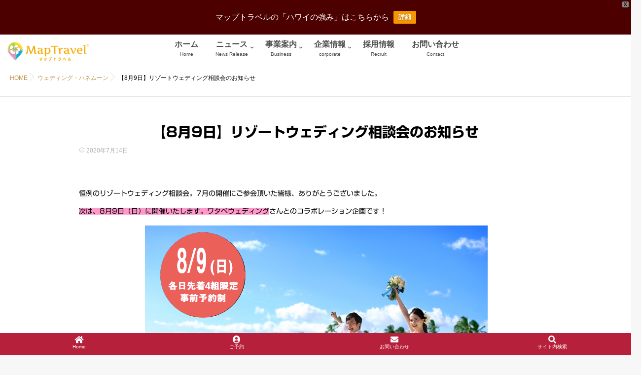

--- FILE ---
content_type: text/html; charset=UTF-8
request_url: https://www.maptravel.co.jp/weddinghoneymoon/resortwedding202008/
body_size: 25432
content:
<!DOCTYPE html>
<!--[if lt IE 7 ]> <html dir="ltr" lang="ja" prefix="og: https://ogp.me/ns#" class="ie6 oldie no-js"> <![endif]-->
<!--[if IE 7 ]>    <html dir="ltr" lang="ja" prefix="og: https://ogp.me/ns#" class="ie7 oldie no-js"> <![endif]-->
<!--[if IE 8 ]>    <html dir="ltr" lang="ja" prefix="og: https://ogp.me/ns#" class="ie8 oldie no-js"> <![endif]-->
<!--[if IE 9 ]>    <html dir="ltr" lang="ja" prefix="og: https://ogp.me/ns#" class="ie9 no-js"> <![endif]-->
<!--[if (gt IE 9)|!(IE)]><!-->
<html dir="ltr" lang="ja" prefix="og: https://ogp.me/ns#" class="js">
<!--<![endif]-->
<head>
<meta charset="UTF-8">
<title>【8月9日】リゾートウェディング相談会のお知らせ - Have a lovely time !! | 株式会社マップトラベル</title>

		<!-- All in One SEO 4.7.0 - aioseo.com -->
		<meta name="description" content="恒例のリゾートウェディング相談会。7月の開催にご参会頂いた皆様、ありがとうございました。 次は、8月9日（日）" />
		<meta name="robots" content="max-image-preview:large" />
		<link rel="canonical" href="https://www.maptravel.co.jp/weddinghoneymoon/resortwedding202008/" />
		<meta name="generator" content="All in One SEO (AIOSEO) 4.7.0" />
		<meta property="og:locale" content="ja_JP" />
		<meta property="og:site_name" content="Have a lovely time !! | 株式会社マップトラベル - 株式会社マップトラベルは、福井県嶺南地域唯一のJTB総合提携店の旅行会社です。ハワイ州観光局認定サテライトオフィス。ハワイ旅行・クルーズ旅行・ハネムーンなどぴったりの旅行プランをご提案いたします。敦賀市役所から徒歩5分。" />
		<meta property="og:type" content="article" />
		<meta property="og:title" content="【8月9日】リゾートウェディング相談会のお知らせ - Have a lovely time !! | 株式会社マップトラベル" />
		<meta property="og:description" content="恒例のリゾートウェディング相談会。7月の開催にご参会頂いた皆様、ありがとうございました。 次は、8月9日（日）" />
		<meta property="og:url" content="https://www.maptravel.co.jp/weddinghoneymoon/resortwedding202008/" />
		<meta property="article:published_time" content="2020-07-14T00:22:28+00:00" />
		<meta property="article:modified_time" content="2020-07-14T00:30:34+00:00" />
		<meta name="twitter:card" content="summary_large_image" />
		<meta name="twitter:title" content="【8月9日】リゾートウェディング相談会のお知らせ - Have a lovely time !! | 株式会社マップトラベル" />
		<meta name="twitter:description" content="恒例のリゾートウェディング相談会。7月の開催にご参会頂いた皆様、ありがとうございました。 次は、8月9日（日）" />
		<script type="application/ld+json" class="aioseo-schema">
			{"@context":"https:\/\/schema.org","@graph":[{"@type":"BlogPosting","@id":"https:\/\/www.maptravel.co.jp\/weddinghoneymoon\/resortwedding202008\/#blogposting","name":"\u30108\u67089\u65e5\u3011\u30ea\u30be\u30fc\u30c8\u30a6\u30a7\u30c7\u30a3\u30f3\u30b0\u76f8\u8ac7\u4f1a\u306e\u304a\u77e5\u3089\u305b - Have a lovely time !! | \u682a\u5f0f\u4f1a\u793e\u30de\u30c3\u30d7\u30c8\u30e9\u30d9\u30eb","headline":"\u30108\u67089\u65e5\u3011\u30ea\u30be\u30fc\u30c8\u30a6\u30a7\u30c7\u30a3\u30f3\u30b0\u76f8\u8ac7\u4f1a\u306e\u304a\u77e5\u3089\u305b","author":{"@id":"https:\/\/www.maptravel.co.jp\/author\/maptravel\/#author"},"publisher":{"@id":"https:\/\/www.maptravel.co.jp\/#organization"},"image":{"@type":"ImageObject","url":"https:\/\/www.maptravel.co.jp\/wp-content\/uploads\/2020\/07\/\u30ea\u30be\u30fc\u30c8\u30a6\u30a7\u30c7\u30a3\u30f3\u30b0\u76f8\u8ac7\u4f1a_20200809.png","width":698,"height":636},"datePublished":"2020-07-14T09:22:28+09:00","dateModified":"2020-07-14T09:30:34+09:00","inLanguage":"ja","mainEntityOfPage":{"@id":"https:\/\/www.maptravel.co.jp\/weddinghoneymoon\/resortwedding202008\/#webpage"},"isPartOf":{"@id":"https:\/\/www.maptravel.co.jp\/weddinghoneymoon\/resortwedding202008\/#webpage"},"articleSection":"\u30a6\u30a7\u30c7\u30a3\u30f3\u30b0\u30fb\u30cf\u30cd\u30e0\u30fc\u30f3, #\u30a6\u30a7\u30c7\u30a3\u30f3\u30b0, #\u30b0\u30a2\u30e0, #\u30b3\u30ed\u30ca\u5bfe\u7b56, #\u30cf\u30cd\u30e0\u30fc\u30f3, #\u30cf\u30ef\u30a4, #\u30cf\u30ef\u30a4\u30b9\u30da\u30b7\u30e3\u30ea\u30b9\u30c8\u691c\u5b9a, #\u30de\u30c3\u30d7\u30c8\u30e9\u30d9\u30eb, #\u30ea\u30be\u30fc\u30c8, #\u30ef\u30bf\u30d9\u30a6\u30a7\u30c7\u30a3\u30f3\u30b0, #\u521d\u3081\u3066\u306e\u6d77\u5916\u65c5\u884c, #\u6d77\u5916\u6319\u5f0f, \u30cf\u30ef\u30a4\u5dde\u89b3\u5149\u5c40\u8a8d\u5b9a\u30b5\u30c6\u30e9\u30a4\u30c8\u30aa\u30d5\u30a3\u30b9"},{"@type":"BreadcrumbList","@id":"https:\/\/www.maptravel.co.jp\/weddinghoneymoon\/resortwedding202008\/#breadcrumblist","itemListElement":[{"@type":"ListItem","@id":"https:\/\/www.maptravel.co.jp\/#listItem","position":1,"name":"\u5bb6","item":"https:\/\/www.maptravel.co.jp\/","nextItem":"https:\/\/www.maptravel.co.jp\/weddinghoneymoon\/#listItem"},{"@type":"ListItem","@id":"https:\/\/www.maptravel.co.jp\/weddinghoneymoon\/#listItem","position":2,"name":"\u30a6\u30a7\u30c7\u30a3\u30f3\u30b0\u30fb\u30cf\u30cd\u30e0\u30fc\u30f3","item":"https:\/\/www.maptravel.co.jp\/weddinghoneymoon\/","nextItem":"https:\/\/www.maptravel.co.jp\/weddinghoneymoon\/resortwedding202008\/#listItem","previousItem":"https:\/\/www.maptravel.co.jp\/#listItem"},{"@type":"ListItem","@id":"https:\/\/www.maptravel.co.jp\/weddinghoneymoon\/resortwedding202008\/#listItem","position":3,"name":"\u30108\u67089\u65e5\u3011\u30ea\u30be\u30fc\u30c8\u30a6\u30a7\u30c7\u30a3\u30f3\u30b0\u76f8\u8ac7\u4f1a\u306e\u304a\u77e5\u3089\u305b","previousItem":"https:\/\/www.maptravel.co.jp\/weddinghoneymoon\/#listItem"}]},{"@type":"Organization","@id":"https:\/\/www.maptravel.co.jp\/#organization","name":"Have a lovely time !! | \u682a\u5f0f\u4f1a\u793e\u30de\u30c3\u30d7\u30c8\u30e9\u30d9\u30eb","description":"\u682a\u5f0f\u4f1a\u793e\u30de\u30c3\u30d7\u30c8\u30e9\u30d9\u30eb\u306f\u3001\u798f\u4e95\u770c\u5dba\u5357\u5730\u57df\u552f\u4e00\u306eJTB\u7dcf\u5408\u63d0\u643a\u5e97\u306e\u65c5\u884c\u4f1a\u793e\u3067\u3059\u3002\u30cf\u30ef\u30a4\u5dde\u89b3\u5149\u5c40\u8a8d\u5b9a\u30b5\u30c6\u30e9\u30a4\u30c8\u30aa\u30d5\u30a3\u30b9\u3002\u30cf\u30ef\u30a4\u65c5\u884c\u30fb\u30af\u30eb\u30fc\u30ba\u65c5\u884c\u30fb\u30cf\u30cd\u30e0\u30fc\u30f3\u306a\u3069\u3074\u3063\u305f\u308a\u306e\u65c5\u884c\u30d7\u30e9\u30f3\u3092\u3054\u63d0\u6848\u3044\u305f\u3057\u307e\u3059\u3002\u6566\u8cc0\u5e02\u5f79\u6240\u304b\u3089\u5f92\u6b695\u5206\u3002","url":"https:\/\/www.maptravel.co.jp\/"},{"@type":"Person","@id":"https:\/\/www.maptravel.co.jp\/author\/maptravel\/#author","url":"https:\/\/www.maptravel.co.jp\/author\/maptravel\/","name":"maptravel","image":{"@type":"ImageObject","@id":"https:\/\/www.maptravel.co.jp\/weddinghoneymoon\/resortwedding202008\/#authorImage","url":"https:\/\/secure.gravatar.com\/avatar\/0d5d07eb2dcc0bd58dd6a1751b32c3aa?s=96&d=mm&r=g","width":96,"height":96,"caption":"maptravel"}},{"@type":"WebPage","@id":"https:\/\/www.maptravel.co.jp\/weddinghoneymoon\/resortwedding202008\/#webpage","url":"https:\/\/www.maptravel.co.jp\/weddinghoneymoon\/resortwedding202008\/","name":"\u30108\u67089\u65e5\u3011\u30ea\u30be\u30fc\u30c8\u30a6\u30a7\u30c7\u30a3\u30f3\u30b0\u76f8\u8ac7\u4f1a\u306e\u304a\u77e5\u3089\u305b - Have a lovely time !! | \u682a\u5f0f\u4f1a\u793e\u30de\u30c3\u30d7\u30c8\u30e9\u30d9\u30eb","description":"\u6052\u4f8b\u306e\u30ea\u30be\u30fc\u30c8\u30a6\u30a7\u30c7\u30a3\u30f3\u30b0\u76f8\u8ac7\u4f1a\u30027\u6708\u306e\u958b\u50ac\u306b\u3054\u53c2\u4f1a\u9802\u3044\u305f\u7686\u69d8\u3001\u3042\u308a\u304c\u3068\u3046\u3054\u3056\u3044\u307e\u3057\u305f\u3002 \u6b21\u306f\u30018\u67089\u65e5\uff08\u65e5\uff09","inLanguage":"ja","isPartOf":{"@id":"https:\/\/www.maptravel.co.jp\/#website"},"breadcrumb":{"@id":"https:\/\/www.maptravel.co.jp\/weddinghoneymoon\/resortwedding202008\/#breadcrumblist"},"author":{"@id":"https:\/\/www.maptravel.co.jp\/author\/maptravel\/#author"},"creator":{"@id":"https:\/\/www.maptravel.co.jp\/author\/maptravel\/#author"},"image":{"@type":"ImageObject","url":"https:\/\/www.maptravel.co.jp\/wp-content\/uploads\/2020\/07\/\u30ea\u30be\u30fc\u30c8\u30a6\u30a7\u30c7\u30a3\u30f3\u30b0\u76f8\u8ac7\u4f1a_20200809.png","@id":"https:\/\/www.maptravel.co.jp\/weddinghoneymoon\/resortwedding202008\/#mainImage","width":698,"height":636},"primaryImageOfPage":{"@id":"https:\/\/www.maptravel.co.jp\/weddinghoneymoon\/resortwedding202008\/#mainImage"},"datePublished":"2020-07-14T09:22:28+09:00","dateModified":"2020-07-14T09:30:34+09:00"},{"@type":"WebSite","@id":"https:\/\/www.maptravel.co.jp\/#website","url":"https:\/\/www.maptravel.co.jp\/","name":"Have a lovely time !! | \u682a\u5f0f\u4f1a\u793e\u30de\u30c3\u30d7\u30c8\u30e9\u30d9\u30eb","description":"\u682a\u5f0f\u4f1a\u793e\u30de\u30c3\u30d7\u30c8\u30e9\u30d9\u30eb\u306f\u3001\u798f\u4e95\u770c\u5dba\u5357\u5730\u57df\u552f\u4e00\u306eJTB\u7dcf\u5408\u63d0\u643a\u5e97\u306e\u65c5\u884c\u4f1a\u793e\u3067\u3059\u3002\u30cf\u30ef\u30a4\u5dde\u89b3\u5149\u5c40\u8a8d\u5b9a\u30b5\u30c6\u30e9\u30a4\u30c8\u30aa\u30d5\u30a3\u30b9\u3002\u30cf\u30ef\u30a4\u65c5\u884c\u30fb\u30af\u30eb\u30fc\u30ba\u65c5\u884c\u30fb\u30cf\u30cd\u30e0\u30fc\u30f3\u306a\u3069\u3074\u3063\u305f\u308a\u306e\u65c5\u884c\u30d7\u30e9\u30f3\u3092\u3054\u63d0\u6848\u3044\u305f\u3057\u307e\u3059\u3002\u6566\u8cc0\u5e02\u5f79\u6240\u304b\u3089\u5f92\u6b695\u5206\u3002","inLanguage":"ja","publisher":{"@id":"https:\/\/www.maptravel.co.jp\/#organization"}}]}
		</script>
		<!-- All in One SEO -->

<meta name="description" content="株式会社マップトラベルは、福井県嶺南地域唯一のJTB総合提携店の旅行会社です。ハワイ州観光局認定サテライトオフィス。ハワイ旅行・クルーズ旅行・ハネムーンなどぴったりの旅行プランをご提案いたします。敦賀市役所から徒歩5分。"/>
<meta name="keyword" content="福井,敦賀,旅行,ハワイ,JTB,ハネムーン,クルーズ,マップトラベル,海外挙式,ハワイアン雑貨,ヘノヘノマッピー,HENOHENO MAPPY,ハワイビール,キャラクター,福井deふるさとサポート,空き家,空き家巡回,お墓参り,お墓掃除代行,HAWAII,MapTravel,結婚相談所,婚活,OHANA,iPhone修理,iPad,Switch"/>
<meta http-equiv="Expires" content="604800">
<meta http-equiv="X-UA-Compatible" content="IE=edge,chrome=1" />
<meta name="viewport" content="width=device-width, initial-scale=1.0">
<link rel='dns-prefetch' href='//webfonts.xserver.jp' />
<link rel='dns-prefetch' href='//ajax.googleapis.com' />
<link rel='dns-prefetch' href='//kit.fontawesome.com' />
<link rel='dns-prefetch' href='//secure.gravatar.com' />
<link rel='dns-prefetch' href='//maps.google.com' />
<link rel='dns-prefetch' href='//stats.wp.com' />
<link rel='dns-prefetch' href='//fonts.googleapis.com' />
<link rel='dns-prefetch' href='//maxcdn.bootstrapcdn.com' />
<link rel='dns-prefetch' href='//v0.wordpress.com' />
<link rel='dns-prefetch' href='//widgets.wp.com' />
<link rel='dns-prefetch' href='//s0.wp.com' />
<link rel='dns-prefetch' href='//0.gravatar.com' />
<link rel='dns-prefetch' href='//1.gravatar.com' />
<link rel='dns-prefetch' href='//2.gravatar.com' />
<link rel='dns-prefetch' href='//www.googletagmanager.com' />
<link rel="alternate" type="application/rss+xml" title="Have a lovely time !! | 株式会社マップトラベル &raquo; フィード" href="https://www.maptravel.co.jp/feed/" />
<link rel="alternate" type="application/rss+xml" title="Have a lovely time !! | 株式会社マップトラベル &raquo; コメントフィード" href="https://www.maptravel.co.jp/comments/feed/" />
<link rel='stylesheet' id='slick-theme.css-css' href='https://www.maptravel.co.jp/wp-content/themes/majestic/js/slick/slick-theme.css?ver=6.6.4' type='text/css' media='all' />
<link rel='stylesheet' id='slick.css-css' href='https://www.maptravel.co.jp/wp-content/themes/majestic/js/slick/slick.css?ver=6.6.4' type='text/css' media='all' />
<link rel='stylesheet' id='sbi_styles-css' href='https://www.maptravel.co.jp/wp-content/plugins/instagram-feed-pro/css/sbi-styles.min.css?ver=6.5.1' type='text/css' media='all' />
<link rel='stylesheet' id='wp-block-library-css' href='https://www.maptravel.co.jp/wp-includes/css/dist/block-library/style.min.css?ver=6.6.4' type='text/css' media='all' />
<link rel='stylesheet' id='mediaelement-css' href='https://www.maptravel.co.jp/wp-includes/js/mediaelement/mediaelementplayer-legacy.min.css?ver=4.2.17' type='text/css' media='all' />
<link rel='stylesheet' id='wp-mediaelement-css' href='https://www.maptravel.co.jp/wp-includes/js/mediaelement/wp-mediaelement.min.css?ver=6.6.4' type='text/css' media='all' />
<style id='jetpack-sharing-buttons-style-inline-css' type='text/css'>
.jetpack-sharing-buttons__services-list{display:flex;flex-direction:row;flex-wrap:wrap;gap:0;list-style-type:none;margin:5px;padding:0}.jetpack-sharing-buttons__services-list.has-small-icon-size{font-size:12px}.jetpack-sharing-buttons__services-list.has-normal-icon-size{font-size:16px}.jetpack-sharing-buttons__services-list.has-large-icon-size{font-size:24px}.jetpack-sharing-buttons__services-list.has-huge-icon-size{font-size:36px}@media print{.jetpack-sharing-buttons__services-list{display:none!important}}.editor-styles-wrapper .wp-block-jetpack-sharing-buttons{gap:0;padding-inline-start:0}ul.jetpack-sharing-buttons__services-list.has-background{padding:1.25em 2.375em}
</style>
<style id='classic-theme-styles-inline-css' type='text/css'>
/*! This file is auto-generated */
.wp-block-button__link{color:#fff;background-color:#32373c;border-radius:9999px;box-shadow:none;text-decoration:none;padding:calc(.667em + 2px) calc(1.333em + 2px);font-size:1.125em}.wp-block-file__button{background:#32373c;color:#fff;text-decoration:none}
</style>
<style id='global-styles-inline-css' type='text/css'>
:root{--wp--preset--aspect-ratio--square: 1;--wp--preset--aspect-ratio--4-3: 4/3;--wp--preset--aspect-ratio--3-4: 3/4;--wp--preset--aspect-ratio--3-2: 3/2;--wp--preset--aspect-ratio--2-3: 2/3;--wp--preset--aspect-ratio--16-9: 16/9;--wp--preset--aspect-ratio--9-16: 9/16;--wp--preset--color--black: #000000;--wp--preset--color--cyan-bluish-gray: #abb8c3;--wp--preset--color--white: #ffffff;--wp--preset--color--pale-pink: #f78da7;--wp--preset--color--vivid-red: #cf2e2e;--wp--preset--color--luminous-vivid-orange: #ff6900;--wp--preset--color--luminous-vivid-amber: #fcb900;--wp--preset--color--light-green-cyan: #7bdcb5;--wp--preset--color--vivid-green-cyan: #00d084;--wp--preset--color--pale-cyan-blue: #8ed1fc;--wp--preset--color--vivid-cyan-blue: #0693e3;--wp--preset--color--vivid-purple: #9b51e0;--wp--preset--gradient--vivid-cyan-blue-to-vivid-purple: linear-gradient(135deg,rgba(6,147,227,1) 0%,rgb(155,81,224) 100%);--wp--preset--gradient--light-green-cyan-to-vivid-green-cyan: linear-gradient(135deg,rgb(122,220,180) 0%,rgb(0,208,130) 100%);--wp--preset--gradient--luminous-vivid-amber-to-luminous-vivid-orange: linear-gradient(135deg,rgba(252,185,0,1) 0%,rgba(255,105,0,1) 100%);--wp--preset--gradient--luminous-vivid-orange-to-vivid-red: linear-gradient(135deg,rgba(255,105,0,1) 0%,rgb(207,46,46) 100%);--wp--preset--gradient--very-light-gray-to-cyan-bluish-gray: linear-gradient(135deg,rgb(238,238,238) 0%,rgb(169,184,195) 100%);--wp--preset--gradient--cool-to-warm-spectrum: linear-gradient(135deg,rgb(74,234,220) 0%,rgb(151,120,209) 20%,rgb(207,42,186) 40%,rgb(238,44,130) 60%,rgb(251,105,98) 80%,rgb(254,248,76) 100%);--wp--preset--gradient--blush-light-purple: linear-gradient(135deg,rgb(255,206,236) 0%,rgb(152,150,240) 100%);--wp--preset--gradient--blush-bordeaux: linear-gradient(135deg,rgb(254,205,165) 0%,rgb(254,45,45) 50%,rgb(107,0,62) 100%);--wp--preset--gradient--luminous-dusk: linear-gradient(135deg,rgb(255,203,112) 0%,rgb(199,81,192) 50%,rgb(65,88,208) 100%);--wp--preset--gradient--pale-ocean: linear-gradient(135deg,rgb(255,245,203) 0%,rgb(182,227,212) 50%,rgb(51,167,181) 100%);--wp--preset--gradient--electric-grass: linear-gradient(135deg,rgb(202,248,128) 0%,rgb(113,206,126) 100%);--wp--preset--gradient--midnight: linear-gradient(135deg,rgb(2,3,129) 0%,rgb(40,116,252) 100%);--wp--preset--font-size--small: 13px;--wp--preset--font-size--medium: 20px;--wp--preset--font-size--large: 36px;--wp--preset--font-size--x-large: 42px;--wp--preset--spacing--20: 0.44rem;--wp--preset--spacing--30: 0.67rem;--wp--preset--spacing--40: 1rem;--wp--preset--spacing--50: 1.5rem;--wp--preset--spacing--60: 2.25rem;--wp--preset--spacing--70: 3.38rem;--wp--preset--spacing--80: 5.06rem;--wp--preset--shadow--natural: 6px 6px 9px rgba(0, 0, 0, 0.2);--wp--preset--shadow--deep: 12px 12px 50px rgba(0, 0, 0, 0.4);--wp--preset--shadow--sharp: 6px 6px 0px rgba(0, 0, 0, 0.2);--wp--preset--shadow--outlined: 6px 6px 0px -3px rgba(255, 255, 255, 1), 6px 6px rgba(0, 0, 0, 1);--wp--preset--shadow--crisp: 6px 6px 0px rgba(0, 0, 0, 1);}:where(.is-layout-flex){gap: 0.5em;}:where(.is-layout-grid){gap: 0.5em;}body .is-layout-flex{display: flex;}.is-layout-flex{flex-wrap: wrap;align-items: center;}.is-layout-flex > :is(*, div){margin: 0;}body .is-layout-grid{display: grid;}.is-layout-grid > :is(*, div){margin: 0;}:where(.wp-block-columns.is-layout-flex){gap: 2em;}:where(.wp-block-columns.is-layout-grid){gap: 2em;}:where(.wp-block-post-template.is-layout-flex){gap: 1.25em;}:where(.wp-block-post-template.is-layout-grid){gap: 1.25em;}.has-black-color{color: var(--wp--preset--color--black) !important;}.has-cyan-bluish-gray-color{color: var(--wp--preset--color--cyan-bluish-gray) !important;}.has-white-color{color: var(--wp--preset--color--white) !important;}.has-pale-pink-color{color: var(--wp--preset--color--pale-pink) !important;}.has-vivid-red-color{color: var(--wp--preset--color--vivid-red) !important;}.has-luminous-vivid-orange-color{color: var(--wp--preset--color--luminous-vivid-orange) !important;}.has-luminous-vivid-amber-color{color: var(--wp--preset--color--luminous-vivid-amber) !important;}.has-light-green-cyan-color{color: var(--wp--preset--color--light-green-cyan) !important;}.has-vivid-green-cyan-color{color: var(--wp--preset--color--vivid-green-cyan) !important;}.has-pale-cyan-blue-color{color: var(--wp--preset--color--pale-cyan-blue) !important;}.has-vivid-cyan-blue-color{color: var(--wp--preset--color--vivid-cyan-blue) !important;}.has-vivid-purple-color{color: var(--wp--preset--color--vivid-purple) !important;}.has-black-background-color{background-color: var(--wp--preset--color--black) !important;}.has-cyan-bluish-gray-background-color{background-color: var(--wp--preset--color--cyan-bluish-gray) !important;}.has-white-background-color{background-color: var(--wp--preset--color--white) !important;}.has-pale-pink-background-color{background-color: var(--wp--preset--color--pale-pink) !important;}.has-vivid-red-background-color{background-color: var(--wp--preset--color--vivid-red) !important;}.has-luminous-vivid-orange-background-color{background-color: var(--wp--preset--color--luminous-vivid-orange) !important;}.has-luminous-vivid-amber-background-color{background-color: var(--wp--preset--color--luminous-vivid-amber) !important;}.has-light-green-cyan-background-color{background-color: var(--wp--preset--color--light-green-cyan) !important;}.has-vivid-green-cyan-background-color{background-color: var(--wp--preset--color--vivid-green-cyan) !important;}.has-pale-cyan-blue-background-color{background-color: var(--wp--preset--color--pale-cyan-blue) !important;}.has-vivid-cyan-blue-background-color{background-color: var(--wp--preset--color--vivid-cyan-blue) !important;}.has-vivid-purple-background-color{background-color: var(--wp--preset--color--vivid-purple) !important;}.has-black-border-color{border-color: var(--wp--preset--color--black) !important;}.has-cyan-bluish-gray-border-color{border-color: var(--wp--preset--color--cyan-bluish-gray) !important;}.has-white-border-color{border-color: var(--wp--preset--color--white) !important;}.has-pale-pink-border-color{border-color: var(--wp--preset--color--pale-pink) !important;}.has-vivid-red-border-color{border-color: var(--wp--preset--color--vivid-red) !important;}.has-luminous-vivid-orange-border-color{border-color: var(--wp--preset--color--luminous-vivid-orange) !important;}.has-luminous-vivid-amber-border-color{border-color: var(--wp--preset--color--luminous-vivid-amber) !important;}.has-light-green-cyan-border-color{border-color: var(--wp--preset--color--light-green-cyan) !important;}.has-vivid-green-cyan-border-color{border-color: var(--wp--preset--color--vivid-green-cyan) !important;}.has-pale-cyan-blue-border-color{border-color: var(--wp--preset--color--pale-cyan-blue) !important;}.has-vivid-cyan-blue-border-color{border-color: var(--wp--preset--color--vivid-cyan-blue) !important;}.has-vivid-purple-border-color{border-color: var(--wp--preset--color--vivid-purple) !important;}.has-vivid-cyan-blue-to-vivid-purple-gradient-background{background: var(--wp--preset--gradient--vivid-cyan-blue-to-vivid-purple) !important;}.has-light-green-cyan-to-vivid-green-cyan-gradient-background{background: var(--wp--preset--gradient--light-green-cyan-to-vivid-green-cyan) !important;}.has-luminous-vivid-amber-to-luminous-vivid-orange-gradient-background{background: var(--wp--preset--gradient--luminous-vivid-amber-to-luminous-vivid-orange) !important;}.has-luminous-vivid-orange-to-vivid-red-gradient-background{background: var(--wp--preset--gradient--luminous-vivid-orange-to-vivid-red) !important;}.has-very-light-gray-to-cyan-bluish-gray-gradient-background{background: var(--wp--preset--gradient--very-light-gray-to-cyan-bluish-gray) !important;}.has-cool-to-warm-spectrum-gradient-background{background: var(--wp--preset--gradient--cool-to-warm-spectrum) !important;}.has-blush-light-purple-gradient-background{background: var(--wp--preset--gradient--blush-light-purple) !important;}.has-blush-bordeaux-gradient-background{background: var(--wp--preset--gradient--blush-bordeaux) !important;}.has-luminous-dusk-gradient-background{background: var(--wp--preset--gradient--luminous-dusk) !important;}.has-pale-ocean-gradient-background{background: var(--wp--preset--gradient--pale-ocean) !important;}.has-electric-grass-gradient-background{background: var(--wp--preset--gradient--electric-grass) !important;}.has-midnight-gradient-background{background: var(--wp--preset--gradient--midnight) !important;}.has-small-font-size{font-size: var(--wp--preset--font-size--small) !important;}.has-medium-font-size{font-size: var(--wp--preset--font-size--medium) !important;}.has-large-font-size{font-size: var(--wp--preset--font-size--large) !important;}.has-x-large-font-size{font-size: var(--wp--preset--font-size--x-large) !important;}
:where(.wp-block-post-template.is-layout-flex){gap: 1.25em;}:where(.wp-block-post-template.is-layout-grid){gap: 1.25em;}
:where(.wp-block-columns.is-layout-flex){gap: 2em;}:where(.wp-block-columns.is-layout-grid){gap: 2em;}
:root :where(.wp-block-pullquote){font-size: 1.5em;line-height: 1.6;}
</style>
<link rel='stylesheet' id='contact-form-7-css' href='https://www.maptravel.co.jp/wp-content/plugins/contact-form-7/includes/css/styles.css?ver=5.9.8' type='text/css' media='all' />
<link rel='stylesheet' id='dashicons-css' href='https://www.maptravel.co.jp/wp-includes/css/dashicons.min.css?ver=6.6.4' type='text/css' media='all' />
<link rel='stylesheet' id='material-design-icons-css' href='https://fonts.googleapis.com/icon?family=Material+Icons&#038;ver=1.00' type='text/css' media='all' />
<link rel='stylesheet' id='responsive-lightbox-swipebox-css' href='https://www.maptravel.co.jp/wp-content/plugins/responsive-lightbox/assets/swipebox/swipebox.min.css?ver=2.4.8' type='text/css' media='all' />
<link rel='stylesheet' id='sow-button-base-css' href='https://www.maptravel.co.jp/wp-content/plugins/so-widgets-bundle/widgets/button/css/style.css?ver=1.70.4' type='text/css' media='all' />
<link rel='stylesheet' id='sow-button-flat-920196f1b478-css' href='https://www.maptravel.co.jp/wp-content/uploads/siteorigin-widgets/sow-button-flat-920196f1b478.css?ver=6.6.4' type='text/css' media='all' />
<link rel='stylesheet' id='sow-button-flat-3a2487c13a1b-css' href='https://www.maptravel.co.jp/wp-content/uploads/siteorigin-widgets/sow-button-flat-3a2487c13a1b.css?ver=6.6.4' type='text/css' media='all' />
<link rel='stylesheet' id='sow-button-flat-1b6965077b99-css' href='https://www.maptravel.co.jp/wp-content/uploads/siteorigin-widgets/sow-button-flat-1b6965077b99.css?ver=6.6.4' type='text/css' media='all' />
<link rel='stylesheet' id='sow-button-flat-119fc855957f-css' href='https://www.maptravel.co.jp/wp-content/uploads/siteorigin-widgets/sow-button-flat-119fc855957f.css?ver=6.6.4' type='text/css' media='all' />
<link rel='stylesheet' id='sow-button-flat-147cefc1d92c-css' href='https://www.maptravel.co.jp/wp-content/uploads/siteorigin-widgets/sow-button-flat-147cefc1d92c.css?ver=6.6.4' type='text/css' media='all' />
<link rel='stylesheet' id='wpos-swiper-style-css' href='https://www.maptravel.co.jp/wp-content/plugins/swiper-slider-and-carousel/assets/css/swiper.min.css?ver=1.3.1' type='text/css' media='all' />
<link rel='stylesheet' id='wp-ssc-public-css-css' href='https://www.maptravel.co.jp/wp-content/plugins/swiper-slider-and-carousel/assets/css/wp-ssc-public.css?ver=1.3.1' type='text/css' media='all' />
<link rel='stylesheet' id='cff-css' href='https://www.maptravel.co.jp/wp-content/plugins/custom-facebook-feed/assets/css/cff-style.min.css?ver=4.2.5' type='text/css' media='all' />
<link rel='stylesheet' id='sb-font-awesome-css' href='https://maxcdn.bootstrapcdn.com/font-awesome/4.7.0/css/font-awesome.min.css?ver=6.6.4' type='text/css' media='all' />
<link rel='stylesheet' id='wpfront-notification-bar-css' href='https://www.maptravel.co.jp/wp-content/plugins/wpfront-notification-bar/css/wpfront-notification-bar.min.css?ver=3.4.2.04051' type='text/css' media='all' />
<link rel='stylesheet' id='style-css' href='https://www.maptravel.co.jp/wp-content/themes/majestic-child-isotype/style.css?ver=6.6.4' type='text/css' media='all' />
<link rel='stylesheet' id='responsive-css' href='https://www.maptravel.co.jp/wp-content/themes/majestic/responsive.css?ver=6.6.4' type='text/css' media='all' />
<link rel='stylesheet' id='font-awesome-css' href='https://www.maptravel.co.jp/wp-content/themes/majestic/fonts/font-awesome.min.css?ver=6.6.4' type='text/css' media='all' />
<link rel='stylesheet' id='simplyscroll-style-css' href='https://www.maptravel.co.jp/wp-content/themes/majestic/jquery.simplyscroll.css?ver=6.6.4' type='text/css' media='all' />
<link rel='stylesheet' id='hover-style-css' href='https://www.maptravel.co.jp/wp-content/themes/majestic/hover.css?ver=6.6.4' type='text/css' media='all' />
<link rel='stylesheet' id='animate-css' href='https://www.maptravel.co.jp/wp-content/themes/majestic/animate.min.css?ver=6.6.4' type='text/css' media='all' />
<link rel='stylesheet' id='tablepress-default-css' href='https://www.maptravel.co.jp/wp-content/tablepress-combined.min.css?ver=3' type='text/css' media='all' />
<link rel='stylesheet' id='social-logos-css' href='https://www.maptravel.co.jp/wp-content/plugins/jetpack/_inc/social-logos/social-logos.min.css?ver=13.7.1' type='text/css' media='all' />
<link rel='stylesheet' id='jetpack_css-css' href='https://www.maptravel.co.jp/wp-content/plugins/jetpack/css/jetpack.css?ver=13.7.1' type='text/css' media='all' />
<script type="text/javascript" src="//ajax.googleapis.com/ajax/libs/jquery/2.2.4/jquery.min.js?ver=6.6.4" id="jquery-js"></script>
<script type="text/javascript" src="https://www.maptravel.co.jp/wp-content/themes/majestic/js/slick/slick.min.js?ver=6.6.4" id="slick.min.js-js"></script>
<script type="text/javascript" src="//webfonts.xserver.jp/js/xserverv3.js?fadein=0&amp;ver=2.0.8" id="typesquare_std-js"></script>
<script type="text/javascript" src="https://www.maptravel.co.jp/wp-includes/js/tinymce/tinymce.min.js?ver=49110-20201110" id="wp-tinymce-root-js"></script>
<script type="text/javascript" src="https://www.maptravel.co.jp/wp-includes/js/tinymce/plugins/compat3x/plugin.min.js?ver=49110-20201110" id="wp-tinymce-js"></script>
<script type="text/javascript" src="https://kit.fontawesome.com/.js?ver=1.00" id="fontawesome-js"></script>
<script type="text/javascript" src="https://www.maptravel.co.jp/wp-content/plugins/responsive-lightbox/assets/swipebox/jquery.swipebox.min.js?ver=2.4.8" id="responsive-lightbox-swipebox-js"></script>
<script type="text/javascript" src="https://www.maptravel.co.jp/wp-includes/js/underscore.min.js?ver=1.13.4" id="underscore-js"></script>
<script type="text/javascript" src="https://www.maptravel.co.jp/wp-content/plugins/responsive-lightbox/assets/infinitescroll/infinite-scroll.pkgd.min.js?ver=6.6.4" id="responsive-lightbox-infinite-scroll-js"></script>
<script type="text/javascript" id="responsive-lightbox-js-before">
/* <![CDATA[ */
var rlArgs = {"script":"swipebox","selector":"lightbox","customEvents":"","activeGalleries":true,"animation":true,"hideCloseButtonOnMobile":false,"removeBarsOnMobile":false,"hideBars":true,"hideBarsDelay":5000,"videoMaxWidth":1080,"useSVG":true,"loopAtEnd":false,"woocommerce_gallery":false,"ajaxurl":"https:\/\/www.maptravel.co.jp\/wp-admin\/admin-ajax.php","nonce":"36d1995c96","preview":false,"postId":3750,"scriptExtension":false};
/* ]]> */
</script>
<script type="text/javascript" src="https://www.maptravel.co.jp/wp-content/plugins/responsive-lightbox/js/front.js?ver=2.4.8" id="responsive-lightbox-js"></script>
<script type="text/javascript" src="https://www.maptravel.co.jp/wp-content/plugins/wpfront-notification-bar/js/wpfront-notification-bar.min.js?ver=3.4.2.04051" id="wpfront-notification-bar-js"></script>
<script type="text/javascript" src="//maps.google.com/maps/api/js?key=AIzaSyDlQrwD955LMW133luLY_wLz-ayUP3Zhjk" id="googlemaps-js"></script>
<link rel="https://api.w.org/" href="https://www.maptravel.co.jp/wp-json/" /><link rel="alternate" title="JSON" type="application/json" href="https://www.maptravel.co.jp/wp-json/wp/v2/posts/3750" /><link rel="EditURI" type="application/rsd+xml" title="RSD" href="https://www.maptravel.co.jp/xmlrpc.php?rsd" />
<link rel='shortlink' href='https://wp.me/pab2ax-Yu' />
<link rel="alternate" title="oEmbed (JSON)" type="application/json+oembed" href="https://www.maptravel.co.jp/wp-json/oembed/1.0/embed?url=https%3A%2F%2Fwww.maptravel.co.jp%2Fweddinghoneymoon%2Fresortwedding202008%2F" />
<link rel="alternate" title="oEmbed (XML)" type="text/xml+oembed" href="https://www.maptravel.co.jp/wp-json/oembed/1.0/embed?url=https%3A%2F%2Fwww.maptravel.co.jp%2Fweddinghoneymoon%2Fresortwedding202008%2F&#038;format=xml" />
<meta name="viewport" content="initial-scale=1, viewport-fit=cover">
<meta name="generator" content="Site Kit by Google 1.134.0" />        <style type="text/css" id="pf-main-css">
            
				@media screen {
					.printfriendly {
						z-index: 1000; position: relative
					}
					.printfriendly a, .printfriendly a:link, .printfriendly a:visited, .printfriendly a:hover, .printfriendly a:active {
						font-weight: 600;
						cursor: pointer;
						text-decoration: none;
						border: none;
						-webkit-box-shadow: none;
						-moz-box-shadow: none;
						box-shadow: none;
						outline:none;
						font-size: 14px !important;
						color: #3AAA11 !important;
					}
					.printfriendly.pf-alignleft {
						float: left;
					}
					.printfriendly.pf-alignright {
						float: right;
					}
					.printfriendly.pf-aligncenter {
						justify-content: center;
						display: flex; align-items: center;
					}
				}

				.pf-button-img {
					border: none;
					-webkit-box-shadow: none;
					-moz-box-shadow: none;
					box-shadow: none;
					padding: 0;
					margin: 0;
					display: inline;
					vertical-align: middle;
				}

				img.pf-button-img + .pf-button-text {
					margin-left: 6px;
				}

				@media print {
					.printfriendly {
						display: none;
					}
				}
				        </style>

            
        <style type="text/css" id="pf-excerpt-styles">
          .pf-button.pf-button-excerpt {
              display: none;
           }
        </style>

            <style type='text/css'>
h1,h2,h3,h1:lang(ja),h2:lang(ja),h3:lang(ja),.entry-title:lang(ja){ font-family: "新ゴ B";}h4,h5,h6,h4:lang(ja),h5:lang(ja),h6:lang(ja),div.entry-meta span:lang(ja),footer.entry-footer span:lang(ja){ font-family: "新ゴ B";}.hentry,.entry-content p,.post-inner.entry-content p,#comments div:lang(ja){ font-family: "新ゴ R";}strong,b,#comments .comment-author .fn:lang(ja){ font-family: "新ゴ B";}</style>
	<style>img#wpstats{display:none}</style>
		<meta property="og:type" content="article" />
<meta property="og:title" content="【8月9日】リゾートウェディング相談会のお知らせ - Have a lovely time !! | 株式会社マップトラベル" />
<meta property="og:description" content="恒例のリゾートウェディング相談会。7月の開催にご参会頂いた皆様、ありがとうございました。次は、8月9日（日）に開催いたします。ワタベウェディングさんとのコラボレーション企画です！今はコロナウイルス終息の見通しをいつなのか？と頭を抱え、お二人の" />
<meta property="og:url" content="https://www.maptravel.co.jp/weddinghoneymoon/resortwedding202008/" />
<meta property="og:image" content="https://www.maptravel.co.jp/wp-content/uploads/2020/07/リゾートウェディング相談会_20200809.png" />
<meta property="og:site_name" content="Have a lovely time !! | 株式会社マップトラベル" />
<meta property="og:locale" content="ja_JP" />
<meta name="twitter:card" content="summary_large_image" />
<meta name="twitter:site" content="@" />
<meta name="twitter:image:src" content="https://www.maptravel.co.jp/wp-content/uploads/2020/07/リゾートウェディング相談会_20200809.png"><link rel="shortcut icon" href="https://www.maptravel.co.jp/wp-content/uploads/2018/06/IMG_1447.jpg" />
<link rel="apple-touch-icon-precomposed" href="https://www.maptravel.co.jp/wp-content/uploads/2018/06/IMG_1447.jpg" />
<!-- Global site tag (gtag.js) - Google Analytics -->
<script async src="https://www.googletagmanager.com/gtag/js?id=UA-55271777-10"></script>
<script>
  window.dataLayer = window.dataLayer || [];
  function gtag(){dataLayer.push(arguments);}
  gtag('js', new Date());

  gtag('config', 'UA-55271777-10');
</script>
<!--[if lt IE 9]>
<script src="https://www.maptravel.co.jp/wp-content/themes/majestic/js/ie/html5.js"></script>
<script src="https://www.maptravel.co.jp/wp-content/themes/majestic/js/ie/selectivizr.js"></script>
<![endif]-->
<link rel="icon" href="https://www.maptravel.co.jp/wp-content/uploads/2018/06/cropped-IMG_1447-100x100.jpg" sizes="32x32" />
<link rel="icon" href="https://www.maptravel.co.jp/wp-content/uploads/2018/06/cropped-IMG_1447-300x300.jpg" sizes="192x192" />
<link rel="apple-touch-icon" href="https://www.maptravel.co.jp/wp-content/uploads/2018/06/cropped-IMG_1447-300x300.jpg" />
<meta name="msapplication-TileImage" content="https://www.maptravel.co.jp/wp-content/uploads/2018/06/cropped-IMG_1447-300x300.jpg" />
<style type="text/css">
/* Dynamic CSS: For no styles in head, copy and put the css below in your custom.css or child theme's style.css, disable dynamic styles */
#map-canvas { height: 500px; }
.container-inner { max-width: 1400px; }

.s2 .post-nav li a:hover i,
.s2 .widget_rss ul li a,
.s2 .widget_calendar a,
.s2 .alx-posts .post-item-category a,
.s2 .alx-tab li:hover .tab-item-title a,
.s2 .alx-tab li:hover .tab-item-comment a,
.s2 .alx-posts li:hover .post-item-title a { color: ; }

.s2 .sidebar-top,
.s2 .sidebar-toggle,
.jp-play-bar,
.jp-volume-bar-value,
.s2 .widget_calendar caption,#readmore a ,.post-thumb-category ,.rank_num { background-color: ; }

.s2 .alx-tabs-nav li.active a { border-bottom-color: ; }

				
@media only screen and (min-width: 1024px) {
				.bg_image {-webkit-animation: blurIn 8s linear forwards;animation: blurIn 8s linear forwards;
				}
			}
.eyecatch-style-1 ul li {width : calc(100% / 3) ;}
body ,.post-title a { color: #000000; }
.layerTransparent{ background-color:rgba(0,0,0, 0.7 ); }
.site-title a img { max-height: 200px; }

.post-view{display: none; }


h1.post-title {
color:#000000;
font-size:;
font-weight:;
letter-spacing:;
line-height:;
padding-top:;
 }

.entry h1  {
color:#000000;
font-size:;
font-weight:;
letter-spacing:;
line-height:;
padding-top:;
 }

.entry h2 {
color:#000000;
font-size:;
font-weight:;
letter-spacing:;
line-height:;
padding-top:;
 }

.entry h3 {
color:#000000;
font-size:25px;
font-weight:;
letter-spacing:0.02em;
line-height:1px;
padding-top:overline;
 }

h2.widget_title,h2.widgettitle {
color:#ffffff;
font-size:20px;
font-weight:;
letter-spacing:0.03em;
line-height:;
padding-top:;
 }

.entry ,.widget,.post-title a {
color:#000000;
font-size:;
font-weight:;
letter-spacing:;
line-height:;
padding:;
 }
.overlayer { background-color:rgba(0,0,0,0); }
.topbox {
	background: pink;
}
body, .post-title a {
    color: #000;
}

.links { 
    margin: auto;
    margin-bottom: 30px;
    width: 60%;
}
</style>
<link rel="stylesheet" type="text/css" id="wp-custom-css" href="https://www.maptravel.co.jp/?custom-css=b636f60a32" /><link href="https://use.fontawesome.com/releases/v5.6.1/css/all.css" rel="stylesheet">
</head>
<body class="post-template-default single single-post postid-3750 single-format-standard col-1c full-width chrome">
<div id="wrapper">
  <!--#loading-->
      <div id="loading">
    <div class="loader"></div>
  </div>
      <!--#loading-->
  <!--/#header-->

<div class="site-content-contain" id="contents-top">
<div id="content" class="site-content">
  <div class="wrap">
  <div class="navigation">
      <nav  id="nav-topbar" class="container-inner"> 
      
      <!--smartphone drawer menu-->
      <div class="drawer-button"><a class="nav-toggle-smart"> <span></span> </a></div>
      <!--/smartphone drawer menu-->

  

    <div id="smart-logo">
                        <a href="https://www.maptravel.co.jp">
          <img id="footer-logo" src="https://www.maptravel.co.jp/wp-content/uploads/2018/06/MapTravellogo.png" alt="">
          </a>
		      </div>
    

      <div class="nav-wrap container">
        <ul id="menu-%e3%83%a1%e3%82%a4%e3%83%b3%e3%83%a1%e3%83%8b%e3%83%a5%e3%83%bc" class="nav container-inner group"><li id="menu-item-182" class="menu-item menu-item-type-custom menu-item-object-custom menu-item-home menu-item-182"><a title="Home" href="https://www.maptravel.co.jp/">ホーム<div class='menu_description'>Home</div></a></li>
<li id="menu-item-755" class="menu-item menu-item-type-custom menu-item-object-custom menu-item-has-children menu-item-755"><a title="News Release" href="https://www.maptravel.co.jp/newsrelease/">ニュース<div class='menu_description'>News Release</div></a>
<ul class="sub-menu">
	<li id="menu-item-757" class="menu-item menu-item-type-taxonomy menu-item-object-category menu-item-757"><a href="https://www.maptravel.co.jp/news/">NEWS<div class='menu_description'></div></a></li>
	<li id="menu-item-3103" class="menu-item menu-item-type-taxonomy menu-item-object-category menu-item-3103"><a href="https://www.maptravel.co.jp/campaign/">キャンペーン<div class='menu_description'></div></a></li>
	<li id="menu-item-758" class="menu-item menu-item-type-taxonomy menu-item-object-category current-post-ancestor current-menu-parent current-post-parent menu-item-758"><a href="https://www.maptravel.co.jp/weddinghoneymoon/">ウェディング・ハネムーン<div class='menu_description'></div></a></li>
	<li id="menu-item-759" class="menu-item menu-item-type-taxonomy menu-item-object-category menu-item-759"><a href="https://www.maptravel.co.jp/pressrelease/">プレスリリース<div class='menu_description'></div></a></li>
	<li id="menu-item-760" class="menu-item menu-item-type-taxonomy menu-item-object-category menu-item-760"><a href="https://www.maptravel.co.jp/staffblog/">スタッフのブログ<div class='menu_description'></div></a></li>
	<li id="menu-item-1042" class="menu-item menu-item-type-taxonomy menu-item-object-category menu-item-1042"><a href="https://www.maptravel.co.jp/hawaii-satellite-office/">ハワイ州観光局認定サテライトオフィス<div class='menu_description'></div></a></li>
	<li id="menu-item-1043" class="menu-item menu-item-type-taxonomy menu-item-object-category menu-item-1043"><a href="https://www.maptravel.co.jp/cruisetravel/">クルーズ旅行<div class='menu_description'></div></a></li>
	<li id="menu-item-3344" class="menu-item menu-item-type-taxonomy menu-item-object-category menu-item-3344"><a href="https://www.maptravel.co.jp/jtbteihan/">JTB総合提携店<div class='menu_description'></div></a></li>
</ul>
</li>
<li id="menu-item-1678" class="menu-item menu-item-type-post_type menu-item-object-page menu-item-has-children menu-item-1678"><a title="Business" href="https://www.maptravel.co.jp/businessinfo/">事業案内<div class='menu_description'>Business</div></a>
<ul class="sub-menu">
	<li id="menu-item-5308" class="menu-item menu-item-type-post_type menu-item-object-page menu-item-has-children menu-item-5308"><a href="https://www.maptravel.co.jp/businessinfo/travel/">旅行業<div class='menu_description'></div></a>
	<ul class="sub-menu">
		<li id="menu-item-108" class="menu-item menu-item-type-post_type menu-item-object-page menu-item-has-children menu-item-108"><a href="https://www.maptravel.co.jp/businessinfo/travel/satelliteoffice/">ハワイ州観光局認定サテライトオフィス<div class='menu_description'></div></a>
		<ul class="sub-menu">
			<li id="menu-item-7328" class="menu-item menu-item-type-post_type menu-item-object-page menu-item-7328"><a href="https://www.maptravel.co.jp/businessinfo/travel/satelliteoffice/mousuguhawaii/">もうすぐハワイ？! Instagram思い出のハワイフォトコンテスト<div class='menu_description'></div></a></li>
		</ul>
</li>
		<li id="menu-item-124" class="menu-item menu-item-type-post_type menu-item-object-page menu-item-124"><a href="https://www.maptravel.co.jp/businessinfo/travel/wedding/">海外ウェディング・ハネムーン<div class='menu_description'></div></a></li>
		<li id="menu-item-125" class="menu-item menu-item-type-post_type menu-item-object-page menu-item-125"><a href="https://www.maptravel.co.jp/businessinfo/travel/cruise/">クルーズ旅行<div class='menu_description'></div></a></li>
		<li id="menu-item-1788" class="menu-item menu-item-type-post_type menu-item-object-page menu-item-1788"><a href="https://www.maptravel.co.jp/businessinfo/travel/ordermade/">オーダーメイドデスク<div class='menu_description'></div></a></li>
		<li id="menu-item-3605" class="menu-item menu-item-type-post_type menu-item-object-page menu-item-3605"><a href="https://www.maptravel.co.jp/businessinfo/travel/grouptour/">各種団体旅行<div class='menu_description'></div></a></li>
		<li id="menu-item-2177" class="menu-item menu-item-type-post_type menu-item-object-page menu-item-has-children menu-item-2177"><a title="fukui-spot" href="https://www.maptravel.co.jp/businessinfo/travel/fukui-spot/">着地型旅行：福井県オススメ観光スポット<div class='menu_description'>fukui-spot</div></a>
		<ul class="sub-menu">
			<li id="menu-item-6026" class="menu-item menu-item-type-post_type menu-item-object-page menu-item-6026"><a href="https://www.maptravel.co.jp/businessinfo/travel/fukui-spot/monitor/">敦賀市へのモニターツアー参加者募集中<div class='menu_description'></div></a></li>
		</ul>
</li>
		<li id="menu-item-3604" class="menu-item menu-item-type-post_type menu-item-object-page menu-item-3604"><a href="https://www.maptravel.co.jp/businessinfo/travel/travelsupport/">旅行サポート商品<div class='menu_description'></div></a></li>
		<li id="menu-item-7664" class="menu-item menu-item-type-post_type menu-item-object-page menu-item-7664"><a href="https://www.maptravel.co.jp/businessinfo/travel/regionalrevitalization/">地域活性化・地方創生支援<div class='menu_description'></div></a></li>
		<li id="menu-item-7688" class="menu-item menu-item-type-post_type menu-item-object-page menu-item-7688"><a href="https://www.maptravel.co.jp/businessinfo/travel/ambassador/">マップトラベルアンバサダー<div class='menu_description'></div></a></li>
	</ul>
</li>
	<li id="menu-item-5513" class="menu-item menu-item-type-post_type menu-item-object-page menu-item-5513"><a href="https://www.maptravel.co.jp/businessinfo/konkatsu-ohana/">婚活サポートOHANA<div class='menu_description'></div></a></li>
	<li id="menu-item-4232" class="menu-item menu-item-type-post_type menu-item-object-page menu-item-has-children menu-item-4232"><a href="https://www.maptravel.co.jp/businessinfo/furusatofukui/">福井deふるさとサポート<div class='menu_description'></div></a>
	<ul class="sub-menu">
		<li id="menu-item-4230" class="menu-item menu-item-type-post_type menu-item-object-page menu-item-4230"><a href="https://www.maptravel.co.jp/businessinfo/furusatofukui/junkai/">空き家巡回サービス<div class='menu_description'></div></a></li>
		<li id="menu-item-4231" class="menu-item menu-item-type-post_type menu-item-object-page menu-item-4231"><a href="https://www.maptravel.co.jp/businessinfo/furusatofukui/hakamairi/">お墓参り・お墓掃除代行サービス<div class='menu_description'></div></a></li>
		<li id="menu-item-9237" class="menu-item menu-item-type-post_type menu-item-object-page menu-item-has-children menu-item-9237"><a href="https://www.maptravel.co.jp/businessinfo/furusatofukui/furusatonouzei/">ふるさと納税返礼品<div class='menu_description'></div></a>
		<ul class="sub-menu">
			<li id="menu-item-9238" class="menu-item menu-item-type-post_type menu-item-object-page menu-item-9238"><a href="https://www.maptravel.co.jp/businessinfo/furusatofukui/furusatonouzei/hawaiiset/">敦賀市ふるさと納税返礼品コラボレーション企画<div class='menu_description'></div></a></li>
		</ul>
</li>
	</ul>
</li>
	<li id="menu-item-3609" class="menu-item menu-item-type-post_type menu-item-object-page menu-item-3609"><a href="https://www.maptravel.co.jp/businessinfo/onlinestore/">ハワイアンオンラインストア<div class='menu_description'></div></a></li>
	<li id="menu-item-4683" class="menu-item menu-item-type-post_type menu-item-object-page menu-item-4683"><a href="https://www.maptravel.co.jp/businessinfo/liquor/">酒類販売業<div class='menu_description'></div></a></li>
	<li id="menu-item-3606" class="menu-item menu-item-type-post_type menu-item-object-page menu-item-3606"><a href="https://www.maptravel.co.jp/businessinfo/character/">キャラクター事業<div class='menu_description'></div></a></li>
</ul>
</li>
<li id="menu-item-2245" class="menu-item menu-item-type-post_type menu-item-object-page menu-item-has-children menu-item-2245"><a title="corporate" href="https://www.maptravel.co.jp/corporate/">企業情報<div class='menu_description'>corporate</div></a>
<ul class="sub-menu">
	<li id="menu-item-382" class="menu-item menu-item-type-post_type menu-item-object-page menu-item-382"><a title="Greeting" href="https://www.maptravel.co.jp/corporate/greeting/">トップメッセージ<div class='menu_description'>Greeting</div></a></li>
	<li id="menu-item-383" class="menu-item menu-item-type-post_type menu-item-object-page menu-item-383"><a title="Overview" href="https://www.maptravel.co.jp/corporate/overview/">会社概要<div class='menu_description'>Overview</div></a></li>
	<li id="menu-item-2322" class="menu-item menu-item-type-post_type menu-item-object-page menu-item-2322"><a title="history" href="https://www.maptravel.co.jp/corporate/history/">会社沿革<div class='menu_description'>history</div></a></li>
	<li id="menu-item-2252" class="menu-item menu-item-type-post_type menu-item-object-page menu-item-2252"><a href="https://www.maptravel.co.jp/corporate/csr/">CSR活動（SDGs: 持続可能な開発目標）<div class='menu_description'></div></a></li>
	<li id="menu-item-379" class="menu-item menu-item-type-post_type menu-item-object-page menu-item-379"><a title="Business Strength" href="https://www.maptravel.co.jp/corporate/jtb/">JTB総合提携店の強み<div class='menu_description'>Business Strength</div></a></li>
</ul>
</li>
<li id="menu-item-381" class="menu-item menu-item-type-post_type menu-item-object-page menu-item-381"><a title="Recruit" href="https://www.maptravel.co.jp/recruit/">採用情報<div class='menu_description'>Recruit</div></a></li>
<li id="menu-item-544" class="menu-item menu-item-type-post_type menu-item-object-page menu-item-544"><a title="Contact" href="https://www.maptravel.co.jp/contact/">お問い合わせ<div class='menu_description'>Contact</div></a></li>
</ul>      </div>
  
      
<!--      <div class="toggle-search"><i class="fa fa-search"></i></div>
      <div class="search-expand">
        <div class="search-expand-inner">
                  </div>
      </div>-->
    </nav>
    </div>
    

    
    
    <div id="primary" class="content-area">
<div class="container" id="page">
</div>
</div>


<!--#smartphone-widgets-->
<!--/#smartphone-widgets--> 



  <!--#frontpage-widgets-->
<!--/#frontpage-widgets-->  


  

<!--#frontpage-widgets-->
<!--/#frontpage-widgets-->


<div class="subhead-margin"></div>
<div id="breadcrumb"><ul id="breadcrumb_list" itemscope itemtype="https://schema.org/BreadcrumbList"><li class="breadcrumb-home" itemprop="itemListElement" itemscope="" itemtype="http://schema.org/ListItem"><a href="https://www.maptravel.co.jp" itemprop="item"><span itemprop="name">HOME</span></a><meta itemprop="position" content="1" /></li><div class="icon-basics-07"></div><li itemscope itemtype="https://schema.org/ListItem" itemprop="itemListElement">
				<span itemprop="name" class="breadcrumb-caption"><a href="https://www.maptravel.co.jp/weddinghoneymoon/" itemprop="item"><span itemprop="name">ウェディング・ハネムーン</span></a></span><meta itemprop="position" content="2"></li><div class="icon-basics-07"></div><li itemprop="itemListElement" itemscope="" itemtype="http://schema.org/ListItem">
					<span itemprop="name">【8月9日】リゾートウェディング相談会のお知らせ</span><meta itemprop="position" content="3"></li></ul></div><div class="container-inner">
<div class="main">

<div class="main-inner group">

<section class="content">



  <div class="page-title pad wow fadeInDown">

	<h1 class="post-title entry-title">【8月9日】リゾートウェディング相談会のお知らせ</h1>
    <div class="post-meta-group clearfix"> 
                
          
          
          <div class="post-item-category">
        <span class="icon-clock3"></span>
		  
		   
		  2020年7月14日         
        </div>
        
  
         <div class="post-view"><i class="fa fa-eye"></i>3903VIEWS</div>

        
         
        </div>
    
    
    
		
	
</div><!--/.page-title-->
    <!--#titleafter-widgets-->
        <!--/#titleafter-widgets-->  <div class="pad group">
        <article class="post-3750 post type-post status-publish format-standard has-post-thumbnail hentry category-weddinghoneymoon tag-19 tag-56 tag-184 tag-20 tag-21 tag-29 tag-28 tag-41 tag-24 tag-57 tag-77 tag-74">
            <div class="clear"></div>
      <div class="entry share">
        <div class="entry-inner clearfix">
          <div class="pf-content"><p>恒例のリゾートウェディング相談会。7月の開催にご参会頂いた皆様、ありがとうございました。</p>
<p><span style="background-color: #ff99cc;">次は、8月9日（日）に開催いたします。</span><span style="background-color: #ff99cc;">ワタベウェディング</span>さんとのコラボレーション企画です！</p>
<p><img fetchpriority="high" decoding="async" class="aligncenter size-full wp-image-3752" src="https://www.maptravel.co.jp/wp-content/uploads/2020/07/リゾートウェディング相談会_20200809.png" alt="" width="698" height="636" srcset="https://www.maptravel.co.jp/wp-content/uploads/2020/07/リゾートウェディング相談会_20200809.png 698w, https://www.maptravel.co.jp/wp-content/uploads/2020/07/リゾートウェディング相談会_20200809-300x273.png 300w" sizes="(max-width: 698px) 100vw, 698px" /></p>
<p>今はコロナウイルス終息の見通しをいつなのか？と頭を抱え、お二人の素敵な門出のご計画がなかなか立たない方も多いのでは？と思います。<br />
でも来るべき終息の時を見据えて、ぜひこの機会にプランニングを開始していきましょう！</p>
<p><a href="https://www.maptravel.co.jp/wp-content/uploads/2020/07/マップトラベルxワタベウェディング2020年8月相談会.pdf">リゾートウェディング相談会詳細はこちら</a></p>
<p>日程：2020年8月9日（日）<br />
時間：10:00~ / 13:00~/14:30~/16:00~</p>
<p>店内はコロナウイルス感染防止を徹底し、<strong><span style="background-color: #ff99cc;">完全予約制、限定4組</span></strong>のご対応とさせて頂きます。<br />
前回はオンラインで、ワタベウェディングプランナーさん@名古屋とマップトラベル店内をつなぎ、相談会参加者様にご来店頂く形で実施となりました。</p>
<p>※当日の状況を鑑みながら、今回もオンラインにて、リゾートウェディングのあんなことやこんな疑問にお答えする可能性がございます。</p>
<p>「ご予約」のお客様には素敵なプレゼントもご用意しております。さらに、「ご成約」のお客様には素敵な商品をご用意しております。</p>
<p>マップトラベルでは休業中に<span style="background-color: #ccffff;">ハネムーン特典のリニューアル</span>の実施や、<span style="background-color: #ccffff;">ハワイ特典の充実</span>などサービスレベルの向上に努めてきました。</p>
<p>ぜひこの機会にお越しくださいませ。来店予約は、お電話もしくは、下記URLより受付しております。</p>
<p><a class="typesquare_tags" href="https://www.jtb.co.jp/shop/form/reserveC/Index.aspx?SHITEN_CD=bc847-0&amp;_ga=2.192555050.1469693735.1557619439-1484724256.1491201154&amp;_gac=1.52554780.1554197453.EAIaIQobChMIifCN1Iyx4QIVEK6WCh32XQnZEAAYASAAEgKFKvD_BwE">来店予約システムはこちら</a><br />
※14:30の回をご希望の方は、「14:00」をご選択ください。</p>
<p><img decoding="async" class="aligncenter wp-image-3634" src="https://www.maptravel.co.jp/wp-content/uploads/2018/06/footer_logo.png" alt="" width="264" height="257" srcset="https://www.maptravel.co.jp/wp-content/uploads/2018/06/footer_logo.png 1654w, https://www.maptravel.co.jp/wp-content/uploads/2018/06/footer_logo-300x292.png 300w, https://www.maptravel.co.jp/wp-content/uploads/2018/06/footer_logo-768x748.png 768w, https://www.maptravel.co.jp/wp-content/uploads/2018/06/footer_logo-1536x1496.png 1536w" sizes="(max-width: 264px) 100vw, 264px" /></p>
<p>JTB総合提携店/ハワイ州観光局認定サテライトオフィス<br />
株式会社マップトラベル<br />
〒914-0811<br />
福井県敦賀市中央町2丁目11-33-102 センタービル1F<br />
TEL：0770-24-4500<br />
営業時間：10:00-18:00（平日）10:00-17:00（土日祝）<br />
定休日：水曜日<br />
駐車場：6台</p>
<p><a href="https://www.jtb.co.jp/shop/form/reserveC/Index.aspx?SHITEN_CD=bc847-0&amp;_ga=2.192555050.1469693735.1557619439-1484724256.1491201154&amp;_gac=1.52554780.1554197453.EAIaIQobChMIifCN1Iyx4QIVEK6WCh32XQnZEAAYASAAEgKFKvD_BwE">来店予約はこちら</a></p>
<p class="typesquare_tags typesquare_tags typesquare_tags typesquare_tags"><span class="typesquare_tags typesquare_tags typesquare_tags typesquare_tags"><a class="typesquare_tags typesquare_tags typesquare_tags typesquare_tags" href="https://www.maptravel.co.jp/reservation/">営業時間外の旅行のご予約はこちらから</a></span></p>
<p>&nbsp;</p>
<div class="printfriendly pf-button pf-button-content pf-alignright"><a href="#" rel="nofollow" onClick="window.print(); return false;" title="Printer Friendly, PDF & Email"><img decoding="async" class="pf-button-img" src="https://cdn.printfriendly.com/buttons/printfriendly-pdf-email-button-md.png" alt="Print Friendly, PDF & Email" style="width: 194px;height: 30px;"  /></a></div></div><div class="sharedaddy sd-sharing-enabled"><div class="robots-nocontent sd-block sd-social sd-social-icon-text sd-sharing"><h3 class="sd-title">＼SHARE／</h3><div class="sd-content"><ul><li class="share-facebook"><a rel="nofollow noopener noreferrer" data-shared="sharing-facebook-3750" class="share-facebook sd-button share-icon" href="https://www.maptravel.co.jp/weddinghoneymoon/resortwedding202008/?share=facebook" target="_blank" title="Facebook で共有するにはクリックしてください" ><span>Facebook</span></a></li><li class="share-custom share-custom-line"><a rel="nofollow noopener noreferrer" data-shared="" class="share-custom share-custom-line sd-button share-icon" href="https://www.maptravel.co.jp/weddinghoneymoon/resortwedding202008/?share=custom-1535529380" target="_blank" title="クリックして LINE で共有" ><span style="background-image:url(&quot;https://www.maptravel.co.jp/wp-content/uploads/2018/08/share-h.png&quot;);">LINE</span></a></li><li class="share-twitter"><a rel="nofollow noopener noreferrer" data-shared="sharing-twitter-3750" class="share-twitter sd-button share-icon" href="https://www.maptravel.co.jp/weddinghoneymoon/resortwedding202008/?share=twitter" target="_blank" title="クリックして Twitter で共有" ><span>Twitter</span></a></li><li class="share-tumblr"><a rel="nofollow noopener noreferrer" data-shared="" class="share-tumblr sd-button share-icon" href="https://www.maptravel.co.jp/weddinghoneymoon/resortwedding202008/?share=tumblr" target="_blank" title="クリックして Tumblr で共有" ><span>Tumblr</span></a></li><li class="share-pinterest"><a rel="nofollow noopener noreferrer" data-shared="sharing-pinterest-3750" class="share-pinterest sd-button share-icon" href="https://www.maptravel.co.jp/weddinghoneymoon/resortwedding202008/?share=pinterest" target="_blank" title="クリックして Pinterest で共有" ><span>Pinterest</span></a></li><li class="share-end"></li></ul></div></div></div><div class='sharedaddy sd-block sd-like jetpack-likes-widget-wrapper jetpack-likes-widget-unloaded' id='like-post-wrapper-150393309-3750-69706216b6ad7' data-src='https://widgets.wp.com/likes/?ver=13.7.1#blog_id=150393309&amp;post_id=3750&amp;origin=www.maptravel.co.jp&amp;obj_id=150393309-3750-69706216b6ad7&amp;n=1' data-name='like-post-frame-150393309-3750-69706216b6ad7' data-title='いいねまたはリブログ'><h3 class="sd-title">いいね:</h3><div class='likes-widget-placeholder post-likes-widget-placeholder' style='height: 55px;'><span class='button'><span>いいね</span></span> <span class="loading">読み込み中…</span></div><span class='sd-text-color'></span><a class='sd-link-color'></a></div>                  </div>
                <div class="clear"></div>
      </div>
      <!--/.entry--> 
      
      <!--/.post-inner--> 
    </article>
    <!--/.post-->
        <div class="postmeta clearfix">
            <div class="post-item-category">
        <a style="background-color: #666; color: #FFF;" href="https://www.maptravel.co.jp/weddinghoneymoon/">ウェディング・ハネムーン</a>       </div>
                  <div class="post-item-tags"> <i class="fa fa-tag"></i>
        <a href="https://www.maptravel.co.jp/tag/%e3%82%a6%e3%82%a7%e3%83%87%e3%82%a3%e3%83%b3%e3%82%b0/" rel="tag">#ウェディング</a><a href="https://www.maptravel.co.jp/tag/%e3%82%b0%e3%82%a2%e3%83%a0/" rel="tag">#グアム</a><a href="https://www.maptravel.co.jp/tag/%e3%82%b3%e3%83%ad%e3%83%8a%e5%af%be%e7%ad%96/" rel="tag">#コロナ対策</a><a href="https://www.maptravel.co.jp/tag/%e3%83%8f%e3%83%8d%e3%83%a0%e3%83%bc%e3%83%b3/" rel="tag">#ハネムーン</a><a href="https://www.maptravel.co.jp/tag/%e3%83%8f%e3%83%af%e3%82%a4/" rel="tag">#ハワイ</a><a href="https://www.maptravel.co.jp/tag/%e3%83%8f%e3%83%af%e3%82%a4%e3%82%b9%e3%83%9a%e3%82%b7%e3%83%a3%e3%83%aa%e3%82%b9%e3%83%88%e6%a4%9c%e5%ae%9a/" rel="tag">#ハワイスペシャリスト検定</a><a href="https://www.maptravel.co.jp/tag/%e3%83%9e%e3%83%83%e3%83%97%e3%83%88%e3%83%a9%e3%83%99%e3%83%ab/" rel="tag">#マップトラベル</a><a href="https://www.maptravel.co.jp/tag/%e3%83%aa%e3%82%be%e3%83%bc%e3%83%88/" rel="tag">#リゾート</a><a href="https://www.maptravel.co.jp/tag/%e3%83%af%e3%82%bf%e3%83%99%e3%82%a6%e3%82%a7%e3%83%87%e3%82%a3%e3%83%b3%e3%82%b0/" rel="tag">#ワタベウェディング</a><a href="https://www.maptravel.co.jp/tag/%e5%88%9d%e3%82%81%e3%81%a6%e3%81%ae%e6%b5%b7%e5%a4%96%e6%97%85%e8%a1%8c/" rel="tag">#初めての海外旅行</a><a href="https://www.maptravel.co.jp/tag/%e6%b5%b7%e5%a4%96%e6%8c%99%e5%bc%8f/" rel="tag">#海外挙式</a><a href="https://www.maptravel.co.jp/tag/%e3%83%8f%e3%83%af%e3%82%a4%e5%b7%9e%e8%a6%b3%e5%85%89%e5%b1%80%e8%aa%8d%e5%ae%9a%e3%82%b5%e3%83%86%e3%83%a9%e3%82%a4%e3%83%88%e3%82%aa%e3%83%95%e3%82%a3%e3%82%b9/" rel="tag">ハワイ州観光局認定サテライトオフィス</a></p>      </div>
          </div>
        <ul class="post-nav group">
  <li class="previous"><a href="https://www.maptravel.co.jp/weddinghoneymoon/resortwedding202007/" class="clearfix"><div class="post-nav_thumb"><img itemprop="image" width="100" height="100" src="https://www.maptravel.co.jp/wp-content/uploads/2020/06/マップトラベル-x-ワタベウェディングリゾートウェディング相談会_20200605-100x100.jpg" class="attachment-thumb-small size-thumb-small wp-post-image" alt="" decoding="async" loading="lazy" srcset="https://www.maptravel.co.jp/wp-content/uploads/2020/06/マップトラベル-x-ワタベウェディングリゾートウェディング相談会_20200605-100x100.jpg 100w, https://www.maptravel.co.jp/wp-content/uploads/2020/06/マップトラベル-x-ワタベウェディングリゾートウェディング相談会_20200605-150x150.jpg 150w, https://www.maptravel.co.jp/wp-content/uploads/2020/06/マップトラベル-x-ワタベウェディングリゾートウェディング相談会_20200605-520x520.jpg 520w" sizes="(max-width: 100px) 100vw, 100px" /></div><div class="title">リゾートウェディング相談会のお知らせ</div></a></li><li class="next"><a href="https://www.maptravel.co.jp/weddinghoneymoon/resortwedding202009/" class="clearfix"><div class="post-nav_thumb"><img itemprop="image" width="100" height="100" src="https://www.maptravel.co.jp/wp-content/uploads/2020/08/マップトラベルxワタベ_20200809-100x100.png" class="attachment-thumb-small size-thumb-small wp-post-image" alt="" decoding="async" loading="lazy" srcset="https://www.maptravel.co.jp/wp-content/uploads/2020/08/マップトラベルxワタベ_20200809-100x100.png 100w, https://www.maptravel.co.jp/wp-content/uploads/2020/08/マップトラベルxワタベ_20200809-150x150.png 150w, https://www.maptravel.co.jp/wp-content/uploads/2020/08/マップトラベルxワタベ_20200809-520x520.png 520w" sizes="(max-width: 100px) 100vw, 100px" /></div><div class="title">【9月12日】リゾートウェディング相談会のお知らせ</div></a></li></ul>

    

<h4 class="heading">
	<i class="fa fa-check-square-o"></i>こちらの記事もどうぞ</h4>

<ul class="related-posts group">
	
		<li class="related post-hover">
		<article class="post-9854 post type-post status-publish format-standard has-post-thumbnail hentry category-news category-weddinghoneymoon category-hawaii-satellite-office tag-76 tag-19 tag-56 tag-453 tag-20 tag-21 tag-26 tag-28 tag-41 tag-162 tag-24 tag-57">

			<div class="post-thumbnail">
				<a href="https://www.maptravel.co.jp/hawaii-satellite-office/honeymoonwedding202307/" title="リゾートウェディング&#038;ハネムーン特別相談会のお知らせ">
											<img itemprop="image" width="520" height="520" src="https://www.maptravel.co.jp/wp-content/uploads/2023/06/ハネムーン相談会-520x520.jpg" class="attachment-thumb-medium size-thumb-medium wp-post-image" alt="" decoding="async" loading="lazy" srcset="https://www.maptravel.co.jp/wp-content/uploads/2023/06/ハネムーン相談会-520x520.jpg 520w, https://www.maptravel.co.jp/wp-content/uploads/2023/06/ハネムーン相談会-150x150.jpg 150w, https://www.maptravel.co.jp/wp-content/uploads/2023/06/ハネムーン相談会-100x100.jpg 100w" sizes="(max-width: 520px) 100vw, 520px" />																								</a>
							</div><!--/.post-thumbnail-->
			
			<div class="related-inner">
				
				<h4 class="post-title">
					<a href="https://www.maptravel.co.jp/hawaii-satellite-office/honeymoonwedding202307/" rel="bookmark" title="リゾートウェディング&#038;ハネムーン特別相談会のお知らせ">リゾートウェディング&#038;ハネムーン特別相談会のお知らせ</a>
				</h4><!--/.post-title-->
				
				<div class="post-meta group">
					<p class="post-date"><i class="fa fa-clock-o"></i>2023-06-24(Sat)</p>
				</div><!--/.post-meta-->
			
			</div><!--/.related-inner-->

		</article>
	</li><!--/.related-->
		<li class="related post-hover">
		<article class="post-9453 post type-post status-publish format-standard has-post-thumbnail hentry category-weddinghoneymoon tag-19 tag-56 tag-20 tag-21 tag-26 tag-28 tag-41 tag-162 tag-24 tag-57 tag-74">

			<div class="post-thumbnail">
				<a href="https://www.maptravel.co.jp/weddinghoneymoon/2023weddinghoneymoon/" title="2023年新春リゾートウエディング＆ハネムーン相談会のお知らせ">
											<img itemprop="image" width="520" height="520" src="https://www.maptravel.co.jp/wp-content/uploads/2022/12/2023新春リゾートウェディング相談会-520x520.jpg" class="attachment-thumb-medium size-thumb-medium wp-post-image" alt="" decoding="async" loading="lazy" srcset="https://www.maptravel.co.jp/wp-content/uploads/2022/12/2023新春リゾートウェディング相談会-520x520.jpg 520w, https://www.maptravel.co.jp/wp-content/uploads/2022/12/2023新春リゾートウェディング相談会-150x150.jpg 150w, https://www.maptravel.co.jp/wp-content/uploads/2022/12/2023新春リゾートウェディング相談会-100x100.jpg 100w" sizes="(max-width: 520px) 100vw, 520px" />																								</a>
							</div><!--/.post-thumbnail-->
			
			<div class="related-inner">
				
				<h4 class="post-title">
					<a href="https://www.maptravel.co.jp/weddinghoneymoon/2023weddinghoneymoon/" rel="bookmark" title="2023年新春リゾートウエディング＆ハネムーン相談会のお知らせ">2023年新春リゾートウエディング＆ハネムーン相談会のお知らせ</a>
				</h4><!--/.post-title-->
				
				<div class="post-meta group">
					<p class="post-date"><i class="fa fa-clock-o"></i>2022-12-19(Mon)</p>
				</div><!--/.post-meta-->
			
			</div><!--/.related-inner-->

		</article>
	</li><!--/.related-->
		<li class="related post-hover">
		<article class="post-6419 post type-post status-publish format-standard has-post-thumbnail hentry category-news category-weddinghoneymoon tag-19 tag-20 tag-21 tag-26 tag-371 tag-74">

			<div class="post-thumbnail">
				<a href="https://www.maptravel.co.jp/weddinghoneymoon/marriage_hawaii/" title="アンケートに答えると、ハワイ州観光局オリジナルの婚姻届がもらえる！">
											<img itemprop="image" width="520" height="520" src="https://www.maptravel.co.jp/wp-content/uploads/2022/03/registration_img_design_01-520x520.png" class="attachment-thumb-medium size-thumb-medium wp-post-image" alt="" decoding="async" loading="lazy" srcset="https://www.maptravel.co.jp/wp-content/uploads/2022/03/registration_img_design_01-520x520.png 520w, https://www.maptravel.co.jp/wp-content/uploads/2022/03/registration_img_design_01-150x150.png 150w, https://www.maptravel.co.jp/wp-content/uploads/2022/03/registration_img_design_01-100x100.png 100w" sizes="(max-width: 520px) 100vw, 520px" />																								</a>
							</div><!--/.post-thumbnail-->
			
			<div class="related-inner">
				
				<h4 class="post-title">
					<a href="https://www.maptravel.co.jp/weddinghoneymoon/marriage_hawaii/" rel="bookmark" title="アンケートに答えると、ハワイ州観光局オリジナルの婚姻届がもらえる！">アンケートに答えると、ハワイ州観光局オリジナルの婚姻届がもらえる！</a>
				</h4><!--/.post-title-->
				
				<div class="post-meta group">
					<p class="post-date"><i class="fa fa-clock-o"></i>2022-03-02(Wed)</p>
				</div><!--/.post-meta-->
			
			</div><!--/.related-inner-->

		</article>
	</li><!--/.related-->
		
</ul><!--/.post-related-->

    
<section id="comments" class="themeform">
	
	
					<!-- comments closed, no comments -->
			
		
	
</section><!--/#comments-->    <!--#page-after-widget-->
        <!--/#page-after-widget--> 
  </div>
  <!--/.pad--> 
  
</section>
<!--/.content-->

</div>
<!--/.main-inner-->
</main>
<!--/.main-->


</div>
<!--/.container-inner-->

</div>
<!--/.container-->
</div>

<!--#footer 4c-->

  
  <section class="container" id="footer-widgets">
    <div class="container-inner">
      <div class="group">
                        <div class="footer-widget-1 grid one-half ">
          <div id="custom_html-8" class="widget_text separete-widget widget widget_custom_html"><div class="textwidget custom-html-widget"><h1><center>
旅行のご予約	
</center>
</h1>
<a>
</a>
<center>【ご来店前のお願い】</center>
※JTBをご利用が初めてのお客様は、<a href="https://www.jtb.co.jp/myjtb/service/" target="_blank" rel="noopener noreferrer">トラベルメンバー登録（無料）</a>をしていただきますと、ご旅行予約後の流れがスムーズになります。
<a>
</a></div></div><div id="sow-button-10" class="separete-widget widget widget_sow-button"><div
			
			class="so-widget-sow-button so-widget-sow-button-flat-920196f1b478"
			
		><div class="ow-button-base ow-button-align-center"
>
			<a
					href="https://jtb.rooms-online.jp/calendar/schedule/y-oDn-9Xw-arNbQkwVq9xc"
					class="sowb-button ow-icon-placement-left ow-button-hover" target="_blank" rel="noopener noreferrer" 	>
		<span>
			<span class="sow-icon-fontawesome sow-fas" data-sow-icon="&#xf590;"
		style="" 
		aria-hidden="true"></span>
			来店予約／オンライン相談予約		</span>
			</a>
	</div>
</div></div><div id="custom_html-12" class="widget_text separete-widget widget widget_custom_html"><div class="textwidget custom-html-widget"><a>
</a>
<h1><center>
サイト内検索
	</center>
</h1>
<a>
</a></div></div><div id="search-3" class="separete-widget widget widget_search"><form method="get" class="searchform themeform" action="https://www.maptravel.co.jp/">
	<div>
		<input type="text" class="search" name="s" onblur="if(this.value=='')this.value='検索キーワードを入力して、Enterキーをクリックします';" onfocus="if(this.value=='検索キーワードを入力して、Enterキーをクリックします')this.value='';" value="検索キーワードを入力して、Enterキーをクリックします" />
	</div>
</form></div><div id="custom_html-13" class="widget_text separete-widget widget widget_custom_html"><div class="textwidget custom-html-widget"><div class="footer-info">
	<h1><center>
SHOP INFO
	</center>
</h1>
</div></div></div><div id="contact_info-widget-3" class="separete-widget widget contact_info">		<div class="contact-info-container clearfix">
				<div class="contact-info-column address wow fadeInDown">
		<div class="contact-info-icon"><span class="icon-map-marker3"></span></div>
		
		<div class="info-name">〒914-0811 福井県敦賀市中央町２丁目１１−３３ センタービル １階</div></div>
		
				<div class="contact-info-column phone wow fadeInDown">
        <div class="contact-info-icon"><a href="tel:0770-24-4500"><span class="icon-call"></span></a></div>
		<div class="info-name"><a href="tel:0770-24-4500">TEL.0770-24-4500</a></div></div>
		
		

		
		
		</div>
		</div><div id="sow-button-18" class="separete-widget widget widget_sow-button"><div
			
			class="so-widget-sow-button so-widget-sow-button-flat-7c74bbf8a775"
			
		><div class="ow-button-base ow-button-align-left"
>
			<a
					href="https://g.page/JTB_MapTravel?share"
					class="sowb-button ow-icon-placement-left ow-button-hover" target="_blank" rel="noopener noreferrer" 	>
		<span>
			<span class="sow-icon-fontawesome sow-far" data-sow-icon="&#xf279;"
		style="color: #1e73be" 
		aria-hidden="true"></span>
			Google MAPを見る		</span>
			</a>
	</div>
</div></div><div id="sow-editor-2" class="separete-widget widget widget_sow-editor"><div
			
			class="so-widget-sow-editor so-widget-sow-editor-base"
			
		>
<div class="siteorigin-widget-tinymce textwidget">
	<p><a href="https://stores.jtb.co.jp/bc847-0" target="_blank" rel="noopener noreferrer">マップトラベルJTB公式サイトはこちら</a></p>
<p><a href="https://www.aloha-program.com/satellite/detail/50" target="_blank" rel="noopener noreferrer">ハワイ州観光局サテライトオフィスはこちら</a></p>
<p>店頭営業時間（定休日 : 水曜日・土曜日）</p>
<p>10:00~18:00</p>
<p>駐車場６台分ご用意しております。</p>
<p><a href="https://japanfreewifi.jnto.go.jp/eng/wifi-spot-list.php?view=map&amp;location=&amp;spots=20&amp;lat=&amp;lng=&amp;keyword=maptravel"><img loading="lazy" decoding="async" class="aligncenter wp-image-6380 size-full" src="https://www.maptravel.co.jp/wp-content/uploads/2018/06/外観写真.png" alt="" width="600" height="600" srcset="https://www.maptravel.co.jp/wp-content/uploads/2018/06/外観写真.png 600w, https://www.maptravel.co.jp/wp-content/uploads/2018/06/外観写真-300x300.png 300w, https://www.maptravel.co.jp/wp-content/uploads/2018/06/外観写真-150x150.png 150w, https://www.maptravel.co.jp/wp-content/uploads/2018/06/外観写真-100x100.png 100w, https://www.maptravel.co.jp/wp-content/uploads/2018/06/外観写真-520x520.png 520w" sizes="(max-width: 600px) 100vw, 600px" /></a></p>
<p><a href="https://www.mofa.go.jp/mofaj/gaiko/oda/sdgs/index.html"><img loading="lazy" decoding="async" class="alignleft wp-image-5608 size-full" src="https://www.maptravel.co.jp/wp-content/uploads/2018/06/１行ver..png" alt="SDGsジャパンロゴマーク" width="641" height="177" srcset="https://www.maptravel.co.jp/wp-content/uploads/2018/06/１行ver..png 641w, https://www.maptravel.co.jp/wp-content/uploads/2018/06/１行ver.-300x83.png 300w" sizes="(max-width: 641px) 100vw, 641px" /></a></p>
</div>
</div></div>        </div>
                                <div class="footer-widget-2 grid one-half last">
          <div id="custom_html-5" class="widget_text separete-widget widget widget_custom_html"><div class="textwidget custom-html-widget"><h1><center>
SNS公式アカウント
	</center></h1>
<a>
</a>
<center>マップトラベル公式SNSアカウントはこちら</center>
<a>
</a></div></div><div id="sow-button-7" class="separete-widget widget widget_sow-button"><div
			
			class="so-widget-sow-button so-widget-sow-button-flat-1b6965077b99"
			
		><div class="ow-button-base ow-button-align-left"
>
			<a
					href="https://www.instagram.com/maptravel_official/"
					class="sowb-button ow-icon-placement-left ow-button-hover" target="_blank" rel="noopener noreferrer" 	>
		<span>
							<div class="sow-icon-image" style="background-image: url(https://www.maptravel.co.jp/wp-content/uploads/2018/06/SNS-icon-02-150x150.png)"></div>
				
			マップトラベル		</span>
			</a>
	</div>
</div></div><div id="sow-button-24" class="separete-widget widget widget_sow-button"><div
			
			class="so-widget-sow-button so-widget-sow-button-flat-1b6965077b99"
			
		><div class="ow-button-base ow-button-align-left"
>
			<a
					href="https://www.instagram.com/mizushima.blue"
					class="sowb-button ow-icon-placement-left ow-button-hover" target="_blank" rel="noopener noreferrer" 	>
		<span>
							<div class="sow-icon-image" style="background-image: url(https://www.maptravel.co.jp/wp-content/uploads/2018/06/SNS-icon-02-150x150.png)"></div>
				
			MIZUSHIMA BLUE 北陸のハワイ		</span>
			</a>
	</div>
</div></div><div id="sow-button-15" class="separete-widget widget widget_sow-button"><div
			
			class="so-widget-sow-button so-widget-sow-button-flat-1b6965077b99"
			
		><div class="ow-button-base ow-button-align-left"
>
			<a
					href="https://www.instagram.com/konkatsu_ohana/"
					class="sowb-button ow-icon-placement-left ow-button-hover" target="_blank" rel="noopener noreferrer" 	>
		<span>
							<div class="sow-icon-image" style="background-image: url(https://www.maptravel.co.jp/wp-content/uploads/2018/06/SNS-icon-02-150x150.png)"></div>
				
			婚活サポートOHANA		</span>
			</a>
	</div>
</div></div><div id="sow-button-22" class="separete-widget widget widget_sow-button"><div
			
			class="so-widget-sow-button so-widget-sow-button-flat-1b6965077b99"
			
		><div class="ow-button-base ow-button-align-left"
>
			<a
					href="https://www.instagram.com/sustainable_tsuruga/"
					class="sowb-button ow-icon-placement-left ow-button-hover" target="_blank" rel="noopener noreferrer" 	>
		<span>
							<div class="sow-icon-image" style="background-image: url(https://www.maptravel.co.jp/wp-content/uploads/2018/06/SNS-icon-02-150x150.png)"></div>
				
			サステナつるが		</span>
			</a>
	</div>
</div></div><div id="sow-button-12" class="separete-widget widget widget_sow-button"><div
			
			class="so-widget-sow-button so-widget-sow-button-flat-1b6965077b99"
			
		><div class="ow-button-base ow-button-align-left"
>
			<a
					href="https://www.instagram.com/fukui_de_furusato/"
					class="sowb-button ow-icon-placement-left ow-button-hover" target="_blank" rel="noopener noreferrer" 	>
		<span>
							<div class="sow-icon-image" style="background-image: url(https://www.maptravel.co.jp/wp-content/uploads/2018/06/SNS-icon-02-150x150.png)"></div>
				
			福井deふるさとサポート		</span>
			</a>
	</div>
</div></div><div id="sow-button-2" class="separete-widget widget widget_sow-button"><div
			
			class="so-widget-sow-button so-widget-sow-button-flat-1b6965077b99"
			
		><div class="ow-button-base ow-button-align-left"
>
			<a
					href="https://www.facebook.com/maptravelofficial/"
					class="sowb-button ow-icon-placement-left ow-button-hover" target="_blank" rel="noopener noreferrer" 	>
		<span>
							<div class="sow-icon-image" style="background-image: url(https://www.maptravel.co.jp/wp-content/uploads/2018/06/SNS-icon_アートボード-1-150x150.png)"></div>
				
			マップトラベル		</span>
			</a>
	</div>
</div></div><div id="sow-button-13" class="separete-widget widget widget_sow-button"><div
			
			class="so-widget-sow-button so-widget-sow-button-flat-1b6965077b99"
			
		><div class="ow-button-base ow-button-align-left"
>
			<a
					href="http://www.youtube.com/channel/UC152Y1t3ZSZjKT-JMSDWoTA?sub_confirmation=1"
					class="sowb-button ow-icon-placement-left ow-button-hover" target="_blank" rel="noopener noreferrer" 	>
		<span>
							<div class="sow-icon-image" style="background-image: url(https://www.maptravel.co.jp/wp-content/uploads/2018/06/SNS-icon-05-150x150.png)"></div>
				
			マップトラベルTV		</span>
			</a>
	</div>
</div></div><div id="sow-button-3" class="separete-widget widget widget_sow-button"><div
			
			class="so-widget-sow-button so-widget-sow-button-flat-1b6965077b99"
			
		><div class="ow-button-base ow-button-align-left"
>
			<a
					href="https://www.youtube.com/@hokuriku.omachan"
					class="sowb-button ow-icon-placement-left ow-button-hover" target="_blank" rel="noopener noreferrer" 	>
		<span>
							<div class="sow-icon-image" style="background-image: url(https://www.maptravel.co.jp/wp-content/uploads/2018/06/SNS-icon-05-150x150.png)"></div>
				
			北陸婚活おまかせチャンネル		</span>
			</a>
	</div>
</div></div><div id="sow-button-9" class="separete-widget widget widget_sow-button"><div
			
			class="so-widget-sow-button so-widget-sow-button-flat-1b6965077b99"
			
		><div class="ow-button-base ow-button-align-left"
>
			<a
					href="https://twitter.com/maptravel_jp"
					class="sowb-button ow-icon-placement-left ow-button-hover" target="_blank" rel="noopener noreferrer" 	>
		<span>
							<div class="sow-icon-image" style="background-image: url(https://www.maptravel.co.jp/wp-content/uploads/2018/06/twitter_x_new_logo_x_rounded_icon_256078-150x150.png)"></div>
				
			マップトラベル		</span>
			</a>
	</div>
</div></div><div id="sow-button-20" class="separete-widget widget widget_sow-button"><div
			
			class="so-widget-sow-button so-widget-sow-button-flat-1b6965077b99"
			
		><div class="ow-button-base ow-button-align-left"
>
			<a
					href="https://twitter.com/ohana202107"
					class="sowb-button ow-icon-placement-left ow-button-hover" target="_blank" rel="noopener noreferrer" 	>
		<span>
							<div class="sow-icon-image" style="background-image: url(https://www.maptravel.co.jp/wp-content/uploads/2018/06/twitter_x_new_logo_x_rounded_icon_256078-150x150.png)"></div>
				
			婚活サポートOHANA		</span>
			</a>
	</div>
</div></div><div id="sow-button-8" class="separete-widget widget widget_sow-button"><div
			
			class="so-widget-sow-button so-widget-sow-button-flat-1b6965077b99"
			
		><div class="ow-button-base ow-button-align-left"
>
			<a
					href="https://lin.ee/fZ9vAGK"
					class="sowb-button ow-icon-placement-left ow-button-hover" target="_blank" rel="noopener noreferrer" 	>
		<span>
							<div class="sow-icon-image" style="background-image: url(https://www.maptravel.co.jp/wp-content/uploads/2018/06/SNS-icon-03-150x150.png)"></div>
				
			LINE公式アカウント		</span>
			</a>
	</div>
</div></div><div id="custom_html-7" class="widget_text separete-widget widget widget_custom_html"><div class="textwidget custom-html-widget"><h1><center>
	LINKS
	</center></h1>
<a>
</a>
<center>マップトラベルリンク集はこちら</center>
<a>
</a></div></div><div id="sow-button-4" class="separete-widget widget widget_sow-button"><div
			
			class="so-widget-sow-button so-widget-sow-button-flat-6c2f2a9a57b9"
			
		><div class="ow-button-base ow-button-align-center"
>
			<a
					href="https://www.maptravel.co.jp/links/"
					class="sowb-button ow-icon-placement-left ow-button-hover" 	>
		<span>
			<span class="sow-icon-fontawesome sow-fas" data-sow-icon="&#xf138;"
		style="" 
		aria-hidden="true"></span>
			LINKS		</span>
			</a>
	</div>
</div></div><div id="siteorigin-panels-builder-3" class="separete-widget widget widget_siteorigin-panels-builder"><div id="pl-w648aaf484199b"  class="panel-layout" ><div id="pg-w648aaf484199b-0"  class="panel-grid panel-has-style" ><div class="panel-row-style panel-row-style-for-w648aaf484199b-0" ><div id="pgc-w648aaf484199b-0-0"  class="panel-grid-cell" ><div id="panel-w648aaf484199b-0-0-0" class="so-panel widget widget_sow-image panel-first-child" data-index="0" ><div
			
			class="so-widget-sow-image so-widget-sow-image-default-49681edeb466"
			
		>
<div class="sow-image-container">
			<a href="https://www.jtb.co.jp/affiliate/registfrom.asp?RegistFrom=ga155502maptravel&#038;RedirectURL=https://www.jtb.co.jp/kokunai_tour/&#038;utm_source=ga155502maptravel&#038;utm_medium=affiliate"
					>
			<img 
	src="https://www.maptravel.co.jp/wp-content/uploads/2018/06/JTB_MyStyle.png" width="225" height="153" sizes="(max-width: 225px) 100vw, 225px" alt="" decoding="async" loading="lazy" 		class="so-widget-image"/>
			</a></div>

</div></div><div id="panel-w648aaf484199b-0-0-1" class="so-panel widget widget_sow-image panel-last-child" data-index="1" ><div
			
			class="so-widget-sow-image so-widget-sow-image-default-49681edeb466"
			
		>
<div class="sow-image-container">
			<a href="https://www.jtb.co.jp/affiliate_kaigai/registfrom/registfrom.aspx?registfrom=ga155502maptravel&#038;redirecturl=https://www.jtb.co.jp/kaigai/&#038;utm_source=ga155502dreamtour&#038;utm_medium=affiliate"
			target="_blank" rel="noopener noreferrer" 		>
			<img 
	src="https://www.maptravel.co.jp/wp-content/uploads/2018/06/c-300x204.png" width="300" height="204" srcset="https://www.maptravel.co.jp/wp-content/uploads/2018/06/c-300x204.png 300w, https://www.maptravel.co.jp/wp-content/uploads/2018/06/c-768x522.png 768w, https://www.maptravel.co.jp/wp-content/uploads/2018/06/c.png 900w" sizes="(max-width: 300px) 100vw, 300px" alt="" decoding="async" loading="lazy" 		class="so-widget-image"/>
			</a></div>

</div></div></div><div id="pgc-w648aaf484199b-0-1"  class="panel-grid-cell" ><div id="panel-w648aaf484199b-0-1-0" class="so-panel widget widget_sow-image panel-first-child" data-index="2" ><div
			
			class="so-widget-sow-image so-widget-sow-image-default-113ccd71f3e6"
			
		>
<div class="sow-image-container">
			<a href="https://www.jtb.co.jp/affiliate/registfrom.asp?RegistFrom=ga155502maptravel&#038;RedirectURL=https://www.jtb.co.jp/kokunai-hotel/&#038;utm_source=ga155502maptravel&#038;utm_medium=affiliate"
			target="_blank" rel="noopener noreferrer" 		>
			<img 
	src="https://www.maptravel.co.jp/wp-content/uploads/2018/06/1-300x204.png" width="300" height="204" srcset="https://www.maptravel.co.jp/wp-content/uploads/2018/06/1-300x204.png 300w, https://www.maptravel.co.jp/wp-content/uploads/2018/06/1-768x522.png 768w, https://www.maptravel.co.jp/wp-content/uploads/2018/06/1.png 900w" sizes="(max-width: 300px) 100vw, 300px" alt="" decoding="async" loading="lazy" 		class="so-widget-image"/>
			</a></div>

</div></div><div id="panel-w648aaf484199b-0-1-1" class="so-panel widget widget_sow-image panel-last-child" data-index="3" ><div
			
			class="so-widget-sow-image so-widget-sow-image-default-113ccd71f3e6"
			
		>
<div class="sow-image-container">
			<a href="https://www.jtb.co.jp/kaigai_opt/?aff=ga155502maptravel"
			target="_blank" rel="noopener noreferrer" 		>
			<img 
	src="https://www.maptravel.co.jp/wp-content/uploads/2018/06/d-300x204.png" width="300" height="204" srcset="https://www.maptravel.co.jp/wp-content/uploads/2018/06/d-300x204.png 300w, https://www.maptravel.co.jp/wp-content/uploads/2018/06/d-768x522.png 768w, https://www.maptravel.co.jp/wp-content/uploads/2018/06/d.png 900w" sizes="(max-width: 300px) 100vw, 300px" alt="" decoding="async" loading="lazy" 		class="so-widget-image"/>
			</a></div>

</div></div></div></div></div></div></div>        </div>
                      </div>
      <!--/.pad-->


    </div>
    <!--/.container-inner-->
  </section>
  <!--/.container-->
      <!--/#footer 4c-->



   <!--#footer-top-widgets-->
  <div id="siteorigin-panels-builder-2" class="widget widget_siteorigin-panels-builder"><div id="pl-w62df48fdbf5d8"  class="panel-layout" ><div id="pg-w62df48fdbf5d8-0"  class="panel-grid panel-has-style" ><div class="panel-row-style panel-row-style-for-w62df48fdbf5d8-0" ><div id="pgc-w62df48fdbf5d8-0-0"  class="panel-grid-cell" ><div class="panel-cell-style panel-cell-style-for-w62df48fdbf5d8-0-0" ><div id="panel-w62df48fdbf5d8-0-0-0" class="widget_text so-panel widget widget_custom_html panel-first-child" data-index="0" ><div class="widget_text panel-widget-style panel-widget-style-for-w62df48fdbf5d8-0-0-0" ><div class="textwidget custom-html-widget"><div class="aferi">
	<span>
<script language="javascript"
src="//ad.jp.ap.valuecommerce.com/servlet/jsbanner?sid=3411237&pid=886510065"></script>
<noscript><a
href="//ck.jp.ap.valuecommerce.com/servlet/referral?sid=3411237&pid=886510065"
rel="nofollow"><img
src="//ad.jp.ap.valuecommerce.com/servlet/gifbanner?sid=3411237&pid=886510065"
										border="0"></a></noscript></span></div></div></div></div><div id="panel-w62df48fdbf5d8-0-0-1" class="widget_text so-panel widget widget_custom_html panel-last-child" data-index="1" ><div class="widget_text panel-widget-style panel-widget-style-for-w62df48fdbf5d8-0-0-1" ><div class="textwidget custom-html-widget"><div class="aferi">
	<span>
<script language="javascript"
src="//ad.jp.ap.valuecommerce.com/servlet/jsbanner?sid=3411237&pid=886510091"></script>
<noscript><a
href="//ck.jp.ap.valuecommerce.com/servlet/referral?sid=3411237&pid=886510091"
rel="nofollow"><img
src="//ad.jp.ap.valuecommerce.com/servlet/gifbanner?sid=3411237&pid=886510091"
										border="0"></a></noscript></span></div></div></div></div></div></div><div id="pgc-w62df48fdbf5d8-0-1"  class="panel-grid-cell" ><div class="panel-cell-style panel-cell-style-for-w62df48fdbf5d8-0-1" ><div id="panel-w62df48fdbf5d8-0-1-0" class="widget_text so-panel widget widget_custom_html panel-first-child" data-index="2" ><div class="widget_text panel-widget-style panel-widget-style-for-w62df48fdbf5d8-0-1-0" ><div class="textwidget custom-html-widget"><div class="aferi">
	<span>
<script language="javascript"
src="//ad.jp.ap.valuecommerce.com/servlet/jsbanner?sid=3411237&pid=886424977"></script>
<noscript><a
href="//ck.jp.ap.valuecommerce.com/servlet/referral?sid=3411237&pid=886424977"
rel="nofollow"><img
src="//ad.jp.ap.valuecommerce.com/servlet/gifbanner?sid=3411237&pid=886424977"
										border="0"></a></noscript></span></div></div></div></div><div id="panel-w62df48fdbf5d8-0-1-1" class="widget_text so-panel widget widget_custom_html panel-last-child" data-index="3" ><div class="widget_text panel-widget-style panel-widget-style-for-w62df48fdbf5d8-0-1-1" ><div class="textwidget custom-html-widget"><div class="aferi">
	<span>
<script language="javascript"
src="//ad.jp.ap.valuecommerce.com/servlet/jsbanner?sid=3411237&pid=886510083"></script>
<noscript><a
href="//ck.jp.ap.valuecommerce.com/servlet/referral?sid=3411237&pid=886510083"
rel="nofollow"><img
src="//ad.jp.ap.valuecommerce.com/servlet/gifbanner?sid=3411237&pid=886510083"
										border="0"></a></noscript></span></div></div></div></div></div></div><div id="pgc-w62df48fdbf5d8-0-2"  class="panel-grid-cell" ><div class="panel-cell-style panel-cell-style-for-w62df48fdbf5d8-0-2" ><div id="panel-w62df48fdbf5d8-0-2-0" class="widget_text so-panel widget widget_custom_html panel-first-child" data-index="4" ><div class="widget_text panel-widget-style panel-widget-style-for-w62df48fdbf5d8-0-2-0" ><div class="textwidget custom-html-widget"><div class="aferi">
	<span>
<script language="javascript" src="//ad.jp.ap.valuecommerce.com/servlet/jsbanner?sid=3411237&pid=885390177"></script>
<noscript><a href="//ck.jp.ap.valuecommerce.com/servlet/referral?sid=3411237&pid=885390177" target="_blank" rel="nofollow noopener"><img src="//ad.jp.ap.valuecommerce.com/servlet/gifbanner?sid=3411237&pid=885390177" border="0"></a></noscript>	
	</span></div></div></div></div><div id="panel-w62df48fdbf5d8-0-2-1" class="widget_text so-panel widget widget_custom_html panel-last-child" data-index="5" ><div class="widget_text panel-widget-style panel-widget-style-for-w62df48fdbf5d8-0-2-1" ><div class="textwidget custom-html-widget"><div class="aferi">
	<span>
<script language="javascript"
src="//ad.jp.ap.valuecommerce.com/servlet/jsbanner?sid=3411237&pid=886510073"></script>
<noscript><a
href="//ck.jp.ap.valuecommerce.com/servlet/referral?sid=3411237&pid=886510073"
rel="nofollow"><img
src="//ad.jp.ap.valuecommerce.com/servlet/gifbanner?sid=3411237&pid=886510073"
										border="0"></a></noscript></span></div></div></div></div></div></div><div id="pgc-w62df48fdbf5d8-0-3"  class="panel-grid-cell" ><div class="panel-cell-style panel-cell-style-for-w62df48fdbf5d8-0-3" ><div id="panel-w62df48fdbf5d8-0-3-0" class="widget_text so-panel widget widget_custom_html panel-first-child panel-last-child" data-index="6" ><div class="widget_text panel-widget-style panel-widget-style-for-w62df48fdbf5d8-0-3-0" ><div class="textwidget custom-html-widget"><div class="aferi">
	<span>
<script language="javascript" src="//ad.jp.ap.valuecommerce.com/servlet/jsbanner?sid=3411237&pid=885390178"></script>
<noscript><a href="//ck.jp.ap.valuecommerce.com/servlet/referral?sid=3411237&pid=885390178" target="_blank" rel="nofollow noopener"><img src="//ad.jp.ap.valuecommerce.com/servlet/gifbanner?sid=3411237&pid=885390178" border="0"></a></noscript>	
	</span></div></div></div></div></div></div></div></div></div></div>
  <!--/#footer-top-widgets-->


<div id="map-canvas"></div>
<script>


var map;
    var brooklyn = new google.maps.LatLng(35.645647,136.052547);
    var MY_MAPTYPE_ID = 'Pandy_style';
 
function initialize() {
   
  var featureOpts = [
    {
        "stylers": [
      {   hue: "#fff"},
      {   saturation: -100},
	  { lightness: 0 },
      {   gamma: 1.51},
      { invert_lightness: false },
	   ],
        "elementType": "all",
        "featureType": "all"
    }
     
]
   
  var mapOptions = {
    zoom:16,
	 scrollwheel: false,
    center: brooklyn,
    mapTypeControlOptions: {
      mapTypeIds: [google.maps.MapTypeId.ROADMAP, MY_MAPTYPE_ID]
    },
    mapTypeId: MY_MAPTYPE_ID
  };
 
   map = new google.maps.Map(document.getElementById('map-canvas'),
      mapOptions);

 //marker1
      var marker1 = new google.maps.Marker();
      marker1.setPosition(new google.maps.LatLng(35.645647,136.052547));
            marker1.setIcon("https://www.maptravel.co.jp/wp-content/uploads/2018/06/mapicon.png");
                  marker1.setMap(map);
	  
   
  var styledMapOptions = {
   name: 'Map'
  };
 
var customMapType = new google.maps.StyledMapType(featureOpts, styledMapOptions);
 
  map.mapTypes.set(MY_MAPTYPE_ID, customMapType);
 
}
 
google.maps.event.addDomListener(window, 'load', initialize);
 
 </script>

<div id="page-top">
  <p><a id="move-page-top"><i class="fa fa-angle-up"></i></a></p>
</div>

<footer id="footer">
<div class="layerTransparent">


  <section class="container" id="footer-bottom">
    <div class="container-inner">
      <div class="group">


      					<section class="container" id="footer-ads">
			<div class="container-inner">
				株式会社マップトラベル 
〒914-0811 
福井県敦賀市中央町2丁目11−33 センタービル 1階			</div>
		</section>


		<ul id="menu-%e3%83%95%e3%83%83%e3%82%bf%e3%83%bc" class="nav container group"><li id="menu-item-298" class="menu-item menu-item-type-custom menu-item-object-custom menu-item-298"><a href="https://www.maptravel.co.jp/yakkan/">旅行登録票・旅行業約款<div class="menu_description"></div></a></li>
<li id="menu-item-298" class="menu-item menu-item-type-custom menu-item-object-custom menu-item-298"><a href="https://www.maptravel.co.jp/privacypolicy/">個人情報保護方針<div class="menu_description"></div></a></li>
<li id="menu-item-387" class="menu-item menu-item-type-post_type menu-item-object-page menu-item-387"><a href="https://www.maptravel.co.jp/sitemap/">サイトマップ<div class="menu_description"></div></a></li>
</ul>
<div class="footer-box">
<div class="footer-box-p">
<ul>
<li><div class="footer-box-title"><a href="https://www.maptravel.co.jp/businessinfo/"> 事業案内</a></div></li>
<li><a href= "https://www.maptravel.co.jp/businessinfo/travel/" >旅行業</a>
<li><a href="https://www.maptravel.co.jp/businessinfo/konkatsu-ohana/">婚活サポートOHANA</a></li>
<li><a href="https://www.maptravel.co.jp/businessinfo/furusatofukui/">福井deふるさとサポート</a></li>
<li><a href="https://www.maptravel.co.jp/businessinfo/onlinestore/">ハワイアンオンランストア</a></li>
<li><a href="https://www.maptravel.co.jp/businessinfo/liquor/">酒類販売業</a></li>
<li><a href="https://www.maptravel.co.jp/businessinfo/character/">キャラクター事業</a></li>

</ul>
</div>

</div>
<div class="footer-box">
<div class="footer-box-p">
<ul>
<li><div class="footer-box-title"><a href="https://www.maptravel.co.jp/corporate/">企業情報</a></div></li>
<li><a href= "https://www.maptravel.co.jp/corporate/greeting/" >トップメッセージ</a></li>
<li><a href= "https://www.maptravel.co.jp/corporate/overview/" >会社概要</a></li>
<li><a href= "https://www.maptravel.co.jp/corporate/history/" >会社沿革</a></li>
<li><a href= "https://www.maptravel.co.jp/corporate/csr/" >CSR活動（SDGs: 持続可能な開発目標）</a></li>
<li><a href= "https://www.maptravel.co.jp/corporate/jtb/" >JTB総合提携店の強み</a></li>
</ul>
</div></div>

<div class="footer-box">
<div class="footer-box-p">
<ul>
<li><div class="footer-box-title">その他</div></li>
<li><a href= "https://www.maptravel.co.jp/recruit/" >採用情報</a></li>
<li><a href= "https://www.maptravel.co.jp/contact/" >お問い合わせ</a></li>
<li><a href= "https://www.maptravel.co.jp/maptravel-movie/" >マップトラベルムービー</a></li>
</ul>
</div></div>



                           <img id="footer-logo" src="https://www.maptravel.co.jp/wp-content/uploads/2018/06/footer_logo.png" alt="">
 
                    <div class="footer_copyright">
          <div id="copyright">
              <p>&copy; 2026.

          MapTravel Co., Ltd.
                All Rights Reserved.              </p>
  <!--/#copyright-->
           </div>
          </div>
<div id="google_translate_element"></div><script type="text/javascript">
function googleTranslateElementInit() {
  new google.translate.TranslateElement({pageLanguage: 'ja', includedLanguages: 'en,ko,zh-CN,zh-TW', layout: google.translate.TranslateElement.InlineLayout.HORIZONTAL}, 'google_translate_element');
}
</script><script type="text/javascript" src="//translate.google.com/translate_a/element.js?cb=googleTranslateElementInit"></script>

        </div>
      </div>
      <!--/.pad-->

    </div>
    <!--/.container-inner-->
  </section>
  <!--/.container-->

   </div>
   <!--/.layerTransparent-->
</footer>
<!--/#footer-->

</ul>
</div>
 <!--/#wrap-->

<!-- Custom Facebook Feed JS -->
<script type="text/javascript">var cffajaxurl = "https://www.maptravel.co.jp/wp-admin/admin-ajax.php";
var cfflinkhashtags = "true";
</script>
		<ul class="fixed-bottom-menu">
							<li>
					<a href="https://www.maptravel.co.jp">
									<i class="fas fa-home"></i>
									<br>
					<span class="fixed-bottom-menu-text">Home</span>
					</a>
				</li>
								<li>
					<a href="https://jtb.rooms-online.jp/calendar/schedule/y-oDn-9Xw-arNbQkwVq9xc">
									<i class="fas fa-user-circle"></i>
									<br>
					<span class="fixed-bottom-menu-text">ご予約</span>
					</a>
				</li>
								<li>
					<a href="https://www.maptravel.co.jp/contact/">
									<i class="fas fa-envelope"></i>
									<br>
					<span class="fixed-bottom-menu-text">お問い合わせ</span>
					</a>
				</li>
								<li>
					<a href="https://www.maptravel.co.jp/search/">
									<i class="fas fa-search"></i>
									<br>
					<span class="fixed-bottom-menu-text">サイト内検索</span>
					</a>
				</li>
						</ul>
		<!-- Custom Feeds for Instagram JS -->
<script type="text/javascript">
var sbiajaxurl = "https://www.maptravel.co.jp/wp-admin/admin-ajax.php";

</script>
                <style type="text/css">
                #wpfront-notification-bar, #wpfront-notification-bar-editor            {
            background: #4D0000;
            background: -moz-linear-gradient(top, #4D0000 0%, #4D0000 100%);
            background: -webkit-gradient(linear, left top, left bottom, color-stop(0%,#4D0000), color-stop(100%,#4D0000));
            background: -webkit-linear-gradient(top, #4D0000 0%,#4D0000 100%);
            background: -o-linear-gradient(top, #4D0000 0%,#4D0000 100%);
            background: -ms-linear-gradient(top, #4D0000 0%,#4D0000 100%);
            background: linear-gradient(to bottom, #4D0000 0%, #4D0000 100%);
            filter: progid:DXImageTransform.Microsoft.gradient( startColorstr='#4D0000', endColorstr='#4D0000',GradientType=0 );
            background-repeat: no-repeat;
                        }
            #wpfront-notification-bar div.wpfront-message, #wpfront-notification-bar-editor.wpfront-message            {
            color: #ffffff;
                        }
            #wpfront-notification-bar a.wpfront-button, #wpfront-notification-bar-editor a.wpfront-button            {
            background: #f59700;
            background: -moz-linear-gradient(top, #f59700 0%, #f59700 100%);
            background: -webkit-gradient(linear, left top, left bottom, color-stop(0%,#f59700), color-stop(100%,#f59700));
            background: -webkit-linear-gradient(top, #f59700 0%,#f59700 100%);
            background: -o-linear-gradient(top, #f59700 0%,#f59700 100%);
            background: -ms-linear-gradient(top, #f59700 0%,#f59700 100%);
            background: linear-gradient(to bottom, #f59700 0%, #f59700 100%);
            filter: progid:DXImageTransform.Microsoft.gradient( startColorstr='#f59700', endColorstr='#f59700',GradientType=0 );

            color: #ffffff;
            }
            #wpfront-notification-bar-open-button            {
            background-color: #00b7ea;
            right: 10px;
                        }
            #wpfront-notification-bar-open-button.top                {
                background-image: url(https://www.maptravel.co.jp/wp-content/plugins/wpfront-notification-bar/images/arrow_down.png);
                }

                #wpfront-notification-bar-open-button.bottom                {
                background-image: url(https://www.maptravel.co.jp/wp-content/plugins/wpfront-notification-bar/images/arrow_up.png);
                }
                #wpfront-notification-bar-table, .wpfront-notification-bar tbody, .wpfront-notification-bar tr            {
                        }
            #wpfront-notification-bar div.wpfront-close            {
            border: 1px solid #858585;
            background-color: #858585;
            color: #000000;
            }
            #wpfront-notification-bar div.wpfront-close:hover            {
            border: 1px solid #aaaaaa;
            background-color: #aaaaaa;
            }
             #wpfront-notification-bar-spacer { display:block; }                </style>
                            <div id="wpfront-notification-bar-spacer" class="wpfront-notification-bar-spacer  hidden">
                <div id="wpfront-notification-bar-open-button" aria-label="reopen" role="button" class="wpfront-notification-bar-open-button hidden top wpfront-bottom-shadow"></div>
                <div id="wpfront-notification-bar" class="wpfront-notification-bar wpfront-fixed top ">
                                            <div aria-label="close" class="wpfront-close">X</div>
                                         
                            <table id="wpfront-notification-bar-table" border="0" cellspacing="0" cellpadding="0" role="presentation">                        
                                <tr>
                                    <td>
                                     
                                    <div class="wpfront-message wpfront-div">
                                        マップトラベルの「ハワイの強み」はこちらから                                    </div>
                                                       
                                        <div class="wpfront-div">
                                                                                                                                        <a class="wpfront-button" href="https://www.maptravel.co.jp/businessinfo/travel/satelliteoffice/"  target="_self" >詳細</a>
                                                                                                                                    </div>                                   
                                                                                                       
                                    </td>
                                </tr>              
                            </table>
                            
                                    </div>
            </div>
            
            <script type="text/javascript">
                function __load_wpfront_notification_bar() {
                    if (typeof wpfront_notification_bar === "function") {
                        wpfront_notification_bar({"position":1,"height":70,"fixed_position":false,"animate_delay":0.5,"close_button":true,"button_action_close_bar":false,"auto_close_after":0,"display_after":1,"is_admin_bar_showing":false,"display_open_button":false,"keep_closed":false,"keep_closed_for":0,"position_offset":0,"display_scroll":false,"display_scroll_offset":100,"keep_closed_cookie":"wpfront-notification-bar-keep-closed","log":false,"id_suffix":"","log_prefix":"[WPFront Notification Bar]","theme_sticky_selector":"","set_max_views":false,"max_views":0,"max_views_for":0,"max_views_cookie":"wpfront-notification-bar-max-views"});
                    } else {
                                    setTimeout(__load_wpfront_notification_bar, 100);
                    }
                }
                __load_wpfront_notification_bar();
            </script>
                 <script type="text/javascript" id="pf_script">
                      var pfHeaderImgUrl = '';
          var pfHeaderTagline = '';
          var pfdisableClickToDel = '0';
          var pfImagesSize = 'full-size';
          var pfImageDisplayStyle = 'left';
          var pfEncodeImages = '0';
          var pfShowHiddenContent  = '0';
          var pfDisableEmail = '0';
          var pfDisablePDF = '0';
          var pfDisablePrint = '0';

            
          var pfPlatform = 'WordPress';

        (function($){
            $(document).ready(function(){
                if($('.pf-button-content').length === 0){
                    $('style#pf-excerpt-styles').remove();
                }
            });
        })(jQuery);
        </script>
      <script defer src='https://cdn.printfriendly.com/printfriendly.js'></script>
            
            
	<script type="text/javascript">
		window.WPCOM_sharing_counts = {"https:\/\/www.maptravel.co.jp\/weddinghoneymoon\/resortwedding202008\/":3750};
	</script>
						<style media="all" id="siteorigin-panels-layouts-footer">/* Layout w648aaf484199b */ #pgc-w648aaf484199b-0-0 , #pgc-w648aaf484199b-0-1 { width:50%;width:calc(50% - ( 0.5 * 30px ) ) } #pl-w648aaf484199b .so-panel { margin-bottom:30px } #pl-w648aaf484199b .so-panel:last-of-type { margin-bottom:0px } #pg-w648aaf484199b-0> .panel-row-style { padding:100px 0px 0px 0px } #pg-w648aaf484199b-0.panel-has-style > .panel-row-style, #pg-w648aaf484199b-0.panel-no-style { -webkit-align-items:flex-start;align-items:flex-start } @media (max-width:780px){ #pg-w648aaf484199b-0.panel-no-style, #pg-w648aaf484199b-0.panel-has-style > .panel-row-style, #pg-w648aaf484199b-0 { -webkit-flex-direction:column;-ms-flex-direction:column;flex-direction:column } #pg-w648aaf484199b-0 > .panel-grid-cell , #pg-w648aaf484199b-0 > .panel-row-style > .panel-grid-cell { width:100%;margin-right:0 } #pgc-w648aaf484199b-0-0 { margin-bottom:30px } #pl-w648aaf484199b .panel-grid-cell { padding:0 } #pl-w648aaf484199b .panel-grid .panel-grid-cell-empty { display:none } #pl-w648aaf484199b .panel-grid .panel-grid-cell-mobile-last { margin-bottom:0px } #pg-w648aaf484199b-0> .panel-row-style { padding:10px 0px 0px 0px }  } /* Layout w62df48fdbf5d8 */ #pgc-w62df48fdbf5d8-0-0 , #pgc-w62df48fdbf5d8-0-1 , #pgc-w62df48fdbf5d8-0-2 , #pgc-w62df48fdbf5d8-0-3 { width:25%;width:calc(25% - ( 0.75 * 5px ) ) } #pl-w62df48fdbf5d8 #panel-w62df48fdbf5d8-0-0-0 , #pl-w62df48fdbf5d8 #panel-w62df48fdbf5d8-0-0-1 , #pl-w62df48fdbf5d8 #panel-w62df48fdbf5d8-0-1-0 , #pl-w62df48fdbf5d8 #panel-w62df48fdbf5d8-0-1-1 , #pl-w62df48fdbf5d8 #panel-w62df48fdbf5d8-0-2-0 , #pl-w62df48fdbf5d8 #panel-w62df48fdbf5d8-0-2-1 , #pl-w62df48fdbf5d8 #panel-w62df48fdbf5d8-0-3-0 { margin:0px 0px 0px 0px } #pg-w62df48fdbf5d8-0 , #pl-w62df48fdbf5d8 .so-panel { margin-bottom:30px } #pl-w62df48fdbf5d8 .so-panel:last-of-type { margin-bottom:0px } #pg-w62df48fdbf5d8-0> .panel-row-style { padding:100px 4px 0px 50px } #pg-w62df48fdbf5d8-0.panel-has-style > .panel-row-style, #pg-w62df48fdbf5d8-0.panel-no-style { -webkit-align-items:center;align-items:center } #pgc-w62df48fdbf5d8-0-0 , #pgc-w62df48fdbf5d8-0-1 , #pgc-w62df48fdbf5d8-0-2 , #pgc-w62df48fdbf5d8-0-3 { align-self:auto } #panel-w62df48fdbf5d8-0-0-0> .panel-widget-style , #panel-w62df48fdbf5d8-0-0-1> .panel-widget-style , #panel-w62df48fdbf5d8-0-1-0> .panel-widget-style , #panel-w62df48fdbf5d8-0-1-1> .panel-widget-style , #panel-w62df48fdbf5d8-0-2-0> .panel-widget-style , #panel-w62df48fdbf5d8-0-2-1> .panel-widget-style , #panel-w62df48fdbf5d8-0-3-0> .panel-widget-style { padding:0px 0px 10px 0px } #pgc-w62df48fdbf5d8-0-3> .panel-cell-style { padding:15px 15px 15px 15px } @media (max-width:780px){ #pg-w62df48fdbf5d8-0.panel-no-style, #pg-w62df48fdbf5d8-0.panel-has-style > .panel-row-style, #pg-w62df48fdbf5d8-0 { -webkit-flex-direction:column;-ms-flex-direction:column;flex-direction:column } #pg-w62df48fdbf5d8-0 > .panel-grid-cell , #pg-w62df48fdbf5d8-0 > .panel-row-style > .panel-grid-cell { width:100%;margin-right:0 } #pgc-w62df48fdbf5d8-0-0 , #pgc-w62df48fdbf5d8-0-1 , #pgc-w62df48fdbf5d8-0-2 , #pg-w62df48fdbf5d8-0 , #pl-w62df48fdbf5d8 .panel-grid .panel-grid-cell-mobile-last { margin-bottom:0px } #pl-w62df48fdbf5d8 .panel-grid-cell { padding:0 } #pl-w62df48fdbf5d8 .panel-grid .panel-grid-cell-empty { display:none } #pg-w62df48fdbf5d8-0> .panel-row-style , #pgc-w62df48fdbf5d8-0-0> .panel-cell-style , #pgc-w62df48fdbf5d8-0-1> .panel-cell-style { padding:0px 0px 0px 0px } #panel-w62df48fdbf5d8-0-0-0> .panel-widget-style , #panel-w62df48fdbf5d8-0-0-1> .panel-widget-style , #panel-w62df48fdbf5d8-0-1-0> .panel-widget-style , #panel-w62df48fdbf5d8-0-2-0> .panel-widget-style , #panel-w62df48fdbf5d8-0-3-0> .panel-widget-style { padding:5px 5px 50px 5px } #panel-w62df48fdbf5d8-0-1-1> .panel-widget-style , #panel-w62df48fdbf5d8-0-2-1> .panel-widget-style { padding:5px 5px 20px 5px } #pgc-w62df48fdbf5d8-0-2> .panel-cell-style , #pgc-w62df48fdbf5d8-0-3> .panel-cell-style { padding:33px 0px 0px 0px }  } </style><link rel='stylesheet' id='so-css-majestic-css' href='https://www.maptravel.co.jp/wp-content/uploads/so-css/so-css-majestic.css?ver=1648408081' type='text/css' media='all' />
<link rel='stylesheet' id='siteorigin-widget-icon-font-fontawesome-css' href='https://www.maptravel.co.jp/wp-content/plugins/so-widgets-bundle/icons/fontawesome/style.css?ver=6.6.4' type='text/css' media='all' />
<link rel='stylesheet' id='sow-button-flat-7c74bbf8a775-css' href='https://www.maptravel.co.jp/wp-content/uploads/siteorigin-widgets/sow-button-flat-7c74bbf8a775.css?ver=6.6.4' type='text/css' media='all' />
<link rel='stylesheet' id='sow-button-flat-6c2f2a9a57b9-css' href='https://www.maptravel.co.jp/wp-content/uploads/siteorigin-widgets/sow-button-flat-6c2f2a9a57b9.css?ver=6.6.4' type='text/css' media='all' />
<link rel='stylesheet' id='sow-image-default-49681edeb466-css' href='https://www.maptravel.co.jp/wp-content/uploads/siteorigin-widgets/sow-image-default-49681edeb466.css?ver=6.6.4' type='text/css' media='all' />
<link rel='stylesheet' id='sow-image-default-113ccd71f3e6-css' href='https://www.maptravel.co.jp/wp-content/uploads/siteorigin-widgets/sow-image-default-113ccd71f3e6.css?ver=6.6.4' type='text/css' media='all' />
<link rel='stylesheet' id='siteorigin-panels-front-css' href='https://www.maptravel.co.jp/wp-content/plugins/siteorigin-panels/css/front-flex.min.css?ver=2.29.20' type='text/css' media='all' />
<link rel='stylesheet' id='fixed-bottom-menu-css' href='https://www.maptravel.co.jp/wp-content/plugins/fixed-bottom-menu/css/fixedbottommenu_old.css?ver=1.00' type='text/css' media='all' />
<style id='fixed-bottom-menu-inline-css' type='text/css'>
.fixed-bottom-menu-text{ font-size:10px; }ul.fixed-bottom-menu { background-color: #B7203B; height: 45px; z-index: 30; }ul.fixed-bottom-menu li { width: 25%; }.fixed-bottom-menu li a { color: #FFFFFF; padding-top: 5px; line-height: 10px; }.fixed-bottom-menu li a:hover { color: #FF2D52; }@media( min-width: 1300px ) { .fixed-bottom-menu{ display: none; } }
</style>
<script type="text/javascript" src="https://www.maptravel.co.jp/wp-includes/js/dist/hooks.min.js?ver=2810c76e705dd1a53b18" id="wp-hooks-js"></script>
<script type="text/javascript" src="https://www.maptravel.co.jp/wp-includes/js/dist/i18n.min.js?ver=5e580eb46a90c2b997e6" id="wp-i18n-js"></script>
<script type="text/javascript" id="wp-i18n-js-after">
/* <![CDATA[ */
wp.i18n.setLocaleData( { 'text direction\u0004ltr': [ 'ltr' ] } );
wp.i18n.setLocaleData( { 'text direction\u0004ltr': [ 'ltr' ] } );
/* ]]> */
</script>
<script type="text/javascript" src="https://www.maptravel.co.jp/wp-content/plugins/contact-form-7/includes/swv/js/index.js?ver=5.9.8" id="swv-js"></script>
<script type="text/javascript" id="contact-form-7-js-extra">
/* <![CDATA[ */
var wpcf7 = {"api":{"root":"https:\/\/www.maptravel.co.jp\/wp-json\/","namespace":"contact-form-7\/v1"}};
/* ]]> */
</script>
<script type="text/javascript" id="contact-form-7-js-translations">
/* <![CDATA[ */
( function( domain, translations ) {
	var localeData = translations.locale_data[ domain ] || translations.locale_data.messages;
	localeData[""].domain = domain;
	wp.i18n.setLocaleData( localeData, domain );
} )( "contact-form-7", {"translation-revision-date":"2024-07-17 08:16:16+0000","generator":"GlotPress\/4.0.1","domain":"messages","locale_data":{"messages":{"":{"domain":"messages","plural-forms":"nplurals=1; plural=0;","lang":"ja_JP"},"This contact form is placed in the wrong place.":["\u3053\u306e\u30b3\u30f3\u30bf\u30af\u30c8\u30d5\u30a9\u30fc\u30e0\u306f\u9593\u9055\u3063\u305f\u4f4d\u7f6e\u306b\u7f6e\u304b\u308c\u3066\u3044\u307e\u3059\u3002"],"Error:":["\u30a8\u30e9\u30fc:"]}},"comment":{"reference":"includes\/js\/index.js"}} );
/* ]]> */
</script>
<script type="text/javascript" src="https://www.maptravel.co.jp/wp-content/plugins/contact-form-7/includes/js/index.js?ver=5.9.8" id="contact-form-7-js"></script>
<script type="text/javascript" src="https://www.maptravel.co.jp/wp-content/plugins/custom-facebook-feed/assets/js/cff-scripts.min.js?ver=4.2.5" id="cffscripts-js"></script>
<script type="text/javascript" src="https://www.maptravel.co.jp/wp-content/themes/majestic/js/jquery.flexslider.min.js?ver=6.6.4" id="flexslider-script-js"></script>
<script type="text/javascript" src="https://www.maptravel.co.jp/wp-content/themes/majestic/js/jquery.jplayer.min.js?ver=6.6.4" id="jplayer-js"></script>
<script type="text/javascript" src="https://www.maptravel.co.jp/wp-content/themes/majestic/js/owl.carousel.js?ver=6.6.4" id="owl.carousel-js"></script>
<script type="text/javascript" src="https://www.maptravel.co.jp/wp-content/themes/majestic/js/wow.js?ver=6.6.4" id="wow-js"></script>
<script type="text/javascript" src="https://www.maptravel.co.jp/wp-content/themes/majestic/js/jquery.simplyscroll.min.js?ver=6.6.4" id="simplyscroll-js"></script>
<script type="text/javascript" src="https://www.maptravel.co.jp/wp-content/themes/majestic/js/jquery.easing.1.3.js?ver=6.6.4" id="jquery.easing-js"></script>
<script type="text/javascript" src="https://www.maptravel.co.jp/wp-content/themes/majestic/js/jquery.scrolly.js?ver=6.6.4" id="jquery.scrolly-js"></script>
<script type="text/javascript" src="https://www.maptravel.co.jp/wp-content/themes/majestic/js/scripts.js?ver=6.6.4" id="scripts-js"></script>
<script type="text/javascript" src="https://www.maptravel.co.jp/wp-content/themes/majestic/js/social-button.js?ver=6.6.4" id="social-button-js"></script>
<script type="text/javascript" src="https://www.google.com/recaptcha/api.js?render=6LefMeQUAAAAACVmJXamGSnrZzJuEBYPTReIoH8g&amp;ver=3.0" id="google-recaptcha-js"></script>
<script type="text/javascript" src="https://www.maptravel.co.jp/wp-includes/js/dist/vendor/wp-polyfill.min.js?ver=3.15.0" id="wp-polyfill-js"></script>
<script type="text/javascript" id="wpcf7-recaptcha-js-extra">
/* <![CDATA[ */
var wpcf7_recaptcha = {"sitekey":"6LefMeQUAAAAACVmJXamGSnrZzJuEBYPTReIoH8g","actions":{"homepage":"homepage","contactform":"contactform"}};
/* ]]> */
</script>
<script type="text/javascript" src="https://www.maptravel.co.jp/wp-content/plugins/contact-form-7/modules/recaptcha/index.js?ver=5.9.8" id="wpcf7-recaptcha-js"></script>
<script type="text/javascript" src="https://stats.wp.com/e-202604.js" id="jetpack-stats-js" data-wp-strategy="defer"></script>
<script type="text/javascript" id="jetpack-stats-js-after">
/* <![CDATA[ */
_stq = window._stq || [];
_stq.push([ "view", JSON.parse("{\"v\":\"ext\",\"blog\":\"150393309\",\"post\":\"3750\",\"tz\":\"9\",\"srv\":\"www.maptravel.co.jp\",\"j\":\"1:13.7.1\"}") ]);
_stq.push([ "clickTrackerInit", "150393309", "3750" ]);
/* ]]> */
</script>
<script type="text/javascript" src="https://www.maptravel.co.jp/wp-content/plugins/jetpack/_inc/build/likes/queuehandler.min.js?ver=13.7.1" id="jetpack_likes_queuehandler-js"></script>
<script type="text/javascript" id="sharing-js-js-extra">
/* <![CDATA[ */
var sharing_js_options = {"lang":"en","counts":"1","is_stats_active":"1"};
/* ]]> */
</script>
<script type="text/javascript" src="https://www.maptravel.co.jp/wp-content/plugins/jetpack/_inc/build/sharedaddy/sharing.min.js?ver=13.7.1" id="sharing-js-js"></script>
<script type="text/javascript" id="sharing-js-js-after">
/* <![CDATA[ */
var windowOpen;
			( function () {
				function matches( el, sel ) {
					return !! (
						el.matches && el.matches( sel ) ||
						el.msMatchesSelector && el.msMatchesSelector( sel )
					);
				}

				document.body.addEventListener( 'click', function ( event ) {
					if ( ! event.target ) {
						return;
					}

					var el;
					if ( matches( event.target, 'a.share-facebook' ) ) {
						el = event.target;
					} else if ( event.target.parentNode && matches( event.target.parentNode, 'a.share-facebook' ) ) {
						el = event.target.parentNode;
					}

					if ( el ) {
						event.preventDefault();

						// If there's another sharing window open, close it.
						if ( typeof windowOpen !== 'undefined' ) {
							windowOpen.close();
						}
						windowOpen = window.open( el.getAttribute( 'href' ), 'wpcomfacebook', 'menubar=1,resizable=1,width=600,height=400' );
						return false;
					}
				} );
			} )();
var windowOpen;
			( function () {
				function matches( el, sel ) {
					return !! (
						el.matches && el.matches( sel ) ||
						el.msMatchesSelector && el.msMatchesSelector( sel )
					);
				}

				document.body.addEventListener( 'click', function ( event ) {
					if ( ! event.target ) {
						return;
					}

					var el;
					if ( matches( event.target, 'a.share-twitter' ) ) {
						el = event.target;
					} else if ( event.target.parentNode && matches( event.target.parentNode, 'a.share-twitter' ) ) {
						el = event.target.parentNode;
					}

					if ( el ) {
						event.preventDefault();

						// If there's another sharing window open, close it.
						if ( typeof windowOpen !== 'undefined' ) {
							windowOpen.close();
						}
						windowOpen = window.open( el.getAttribute( 'href' ), 'wpcomtwitter', 'menubar=1,resizable=1,width=600,height=350' );
						return false;
					}
				} );
			} )();
var windowOpen;
			( function () {
				function matches( el, sel ) {
					return !! (
						el.matches && el.matches( sel ) ||
						el.msMatchesSelector && el.msMatchesSelector( sel )
					);
				}

				document.body.addEventListener( 'click', function ( event ) {
					if ( ! event.target ) {
						return;
					}

					var el;
					if ( matches( event.target, 'a.share-tumblr' ) ) {
						el = event.target;
					} else if ( event.target.parentNode && matches( event.target.parentNode, 'a.share-tumblr' ) ) {
						el = event.target.parentNode;
					}

					if ( el ) {
						event.preventDefault();

						// If there's another sharing window open, close it.
						if ( typeof windowOpen !== 'undefined' ) {
							windowOpen.close();
						}
						windowOpen = window.open( el.getAttribute( 'href' ), 'wpcomtumblr', 'menubar=1,resizable=1,width=450,height=450' );
						return false;
					}
				} );
			} )();
/* ]]> */
</script>
<!--[if lt IE 9]>
<script src="https://www.maptravel.co.jp/wp-content/themes/majestic/js/ie/respond.js"></script>
<![endif]-->
	<iframe src='https://widgets.wp.com/likes/master.html?ver=20260121#ver=20260121&#038;lang=ja&#038;n=1' scrolling='no' id='likes-master' name='likes-master' style='display:none;'></iframe>
	<div id='likes-other-gravatars' class='wpl-new-layout' role="dialog" aria-hidden="true" tabindex="-1"><div class="likes-text"><span>%d</span></div><ul class="wpl-avatars sd-like-gravatars"></ul></div>
	



<script>
$(function(){
/*  parallax
/* ------------------------------------ */
 $('.parallax').scrolly({bgParallax: true});
 });
 </script>
 </div>
<!--/#content-->
</div>
<!--/.site-content-contain-->
</div>
<!--/#wrapper-->
          <div id="drawer">
            <div class="drawer-button"><a class="nav-toggle-smart"> <span></span> </a></div>

                <div id="smart-logo-drawer">
                        <a href="https://www.maptravel.co.jp">
          <img id="footer-logo" src="https://www.maptravel.co.jp/wp-content/uploads/2018/06/MapTravellogo.png" alt="">
          </a>
		      </div>


   <ul id="menu-%e3%83%a1%e3%82%a4%e3%83%b3%e3%83%a1%e3%83%8b%e3%83%a5%e3%83%bc-1" class="nav-drawer group"><li class="menu-item menu-item-type-custom menu-item-object-custom menu-item-home menu-item-182"><a title="Home" href="https://www.maptravel.co.jp/">ホーム<div class='menu_description'>Home</div></a></li>
<li class="menu-item menu-item-type-custom menu-item-object-custom menu-item-has-children menu-item-755"><a title="News Release" href="https://www.maptravel.co.jp/newsrelease/">ニュース<div class='menu_description'>News Release</div></a>
<ul class="sub-menu">
	<li class="menu-item menu-item-type-taxonomy menu-item-object-category menu-item-757"><a href="https://www.maptravel.co.jp/news/">NEWS<div class='menu_description'></div></a></li>
	<li class="menu-item menu-item-type-taxonomy menu-item-object-category menu-item-3103"><a href="https://www.maptravel.co.jp/campaign/">キャンペーン<div class='menu_description'></div></a></li>
	<li class="menu-item menu-item-type-taxonomy menu-item-object-category current-post-ancestor current-menu-parent current-post-parent menu-item-758"><a href="https://www.maptravel.co.jp/weddinghoneymoon/">ウェディング・ハネムーン<div class='menu_description'></div></a></li>
	<li class="menu-item menu-item-type-taxonomy menu-item-object-category menu-item-759"><a href="https://www.maptravel.co.jp/pressrelease/">プレスリリース<div class='menu_description'></div></a></li>
	<li class="menu-item menu-item-type-taxonomy menu-item-object-category menu-item-760"><a href="https://www.maptravel.co.jp/staffblog/">スタッフのブログ<div class='menu_description'></div></a></li>
	<li class="menu-item menu-item-type-taxonomy menu-item-object-category menu-item-1042"><a href="https://www.maptravel.co.jp/hawaii-satellite-office/">ハワイ州観光局認定サテライトオフィス<div class='menu_description'></div></a></li>
	<li class="menu-item menu-item-type-taxonomy menu-item-object-category menu-item-1043"><a href="https://www.maptravel.co.jp/cruisetravel/">クルーズ旅行<div class='menu_description'></div></a></li>
	<li class="menu-item menu-item-type-taxonomy menu-item-object-category menu-item-3344"><a href="https://www.maptravel.co.jp/jtbteihan/">JTB総合提携店<div class='menu_description'></div></a></li>
</ul>
</li>
<li class="menu-item menu-item-type-post_type menu-item-object-page menu-item-has-children menu-item-1678"><a title="Business" href="https://www.maptravel.co.jp/businessinfo/">事業案内<div class='menu_description'>Business</div></a>
<ul class="sub-menu">
	<li class="menu-item menu-item-type-post_type menu-item-object-page menu-item-has-children menu-item-5308"><a href="https://www.maptravel.co.jp/businessinfo/travel/">旅行業<div class='menu_description'></div></a>
	<ul class="sub-menu">
		<li class="menu-item menu-item-type-post_type menu-item-object-page menu-item-has-children menu-item-108"><a href="https://www.maptravel.co.jp/businessinfo/travel/satelliteoffice/">ハワイ州観光局認定サテライトオフィス<div class='menu_description'></div></a>
		<ul class="sub-menu">
			<li class="menu-item menu-item-type-post_type menu-item-object-page menu-item-7328"><a href="https://www.maptravel.co.jp/businessinfo/travel/satelliteoffice/mousuguhawaii/">もうすぐハワイ？! Instagram思い出のハワイフォトコンテスト<div class='menu_description'></div></a></li>
		</ul>
</li>
		<li class="menu-item menu-item-type-post_type menu-item-object-page menu-item-124"><a href="https://www.maptravel.co.jp/businessinfo/travel/wedding/">海外ウェディング・ハネムーン<div class='menu_description'></div></a></li>
		<li class="menu-item menu-item-type-post_type menu-item-object-page menu-item-125"><a href="https://www.maptravel.co.jp/businessinfo/travel/cruise/">クルーズ旅行<div class='menu_description'></div></a></li>
		<li class="menu-item menu-item-type-post_type menu-item-object-page menu-item-1788"><a href="https://www.maptravel.co.jp/businessinfo/travel/ordermade/">オーダーメイドデスク<div class='menu_description'></div></a></li>
		<li class="menu-item menu-item-type-post_type menu-item-object-page menu-item-3605"><a href="https://www.maptravel.co.jp/businessinfo/travel/grouptour/">各種団体旅行<div class='menu_description'></div></a></li>
		<li class="menu-item menu-item-type-post_type menu-item-object-page menu-item-has-children menu-item-2177"><a title="fukui-spot" href="https://www.maptravel.co.jp/businessinfo/travel/fukui-spot/">着地型旅行：福井県オススメ観光スポット<div class='menu_description'>fukui-spot</div></a>
		<ul class="sub-menu">
			<li class="menu-item menu-item-type-post_type menu-item-object-page menu-item-6026"><a href="https://www.maptravel.co.jp/businessinfo/travel/fukui-spot/monitor/">敦賀市へのモニターツアー参加者募集中<div class='menu_description'></div></a></li>
		</ul>
</li>
		<li class="menu-item menu-item-type-post_type menu-item-object-page menu-item-3604"><a href="https://www.maptravel.co.jp/businessinfo/travel/travelsupport/">旅行サポート商品<div class='menu_description'></div></a></li>
		<li class="menu-item menu-item-type-post_type menu-item-object-page menu-item-7664"><a href="https://www.maptravel.co.jp/businessinfo/travel/regionalrevitalization/">地域活性化・地方創生支援<div class='menu_description'></div></a></li>
		<li class="menu-item menu-item-type-post_type menu-item-object-page menu-item-7688"><a href="https://www.maptravel.co.jp/businessinfo/travel/ambassador/">マップトラベルアンバサダー<div class='menu_description'></div></a></li>
	</ul>
</li>
	<li class="menu-item menu-item-type-post_type menu-item-object-page menu-item-5513"><a href="https://www.maptravel.co.jp/businessinfo/konkatsu-ohana/">婚活サポートOHANA<div class='menu_description'></div></a></li>
	<li class="menu-item menu-item-type-post_type menu-item-object-page menu-item-has-children menu-item-4232"><a href="https://www.maptravel.co.jp/businessinfo/furusatofukui/">福井deふるさとサポート<div class='menu_description'></div></a>
	<ul class="sub-menu">
		<li class="menu-item menu-item-type-post_type menu-item-object-page menu-item-4230"><a href="https://www.maptravel.co.jp/businessinfo/furusatofukui/junkai/">空き家巡回サービス<div class='menu_description'></div></a></li>
		<li class="menu-item menu-item-type-post_type menu-item-object-page menu-item-4231"><a href="https://www.maptravel.co.jp/businessinfo/furusatofukui/hakamairi/">お墓参り・お墓掃除代行サービス<div class='menu_description'></div></a></li>
		<li class="menu-item menu-item-type-post_type menu-item-object-page menu-item-has-children menu-item-9237"><a href="https://www.maptravel.co.jp/businessinfo/furusatofukui/furusatonouzei/">ふるさと納税返礼品<div class='menu_description'></div></a>
		<ul class="sub-menu">
			<li class="menu-item menu-item-type-post_type menu-item-object-page menu-item-9238"><a href="https://www.maptravel.co.jp/businessinfo/furusatofukui/furusatonouzei/hawaiiset/">敦賀市ふるさと納税返礼品コラボレーション企画<div class='menu_description'></div></a></li>
		</ul>
</li>
	</ul>
</li>
	<li class="menu-item menu-item-type-post_type menu-item-object-page menu-item-3609"><a href="https://www.maptravel.co.jp/businessinfo/onlinestore/">ハワイアンオンラインストア<div class='menu_description'></div></a></li>
	<li class="menu-item menu-item-type-post_type menu-item-object-page menu-item-4683"><a href="https://www.maptravel.co.jp/businessinfo/liquor/">酒類販売業<div class='menu_description'></div></a></li>
	<li class="menu-item menu-item-type-post_type menu-item-object-page menu-item-3606"><a href="https://www.maptravel.co.jp/businessinfo/character/">キャラクター事業<div class='menu_description'></div></a></li>
</ul>
</li>
<li class="menu-item menu-item-type-post_type menu-item-object-page menu-item-has-children menu-item-2245"><a title="corporate" href="https://www.maptravel.co.jp/corporate/">企業情報<div class='menu_description'>corporate</div></a>
<ul class="sub-menu">
	<li class="menu-item menu-item-type-post_type menu-item-object-page menu-item-382"><a title="Greeting" href="https://www.maptravel.co.jp/corporate/greeting/">トップメッセージ<div class='menu_description'>Greeting</div></a></li>
	<li class="menu-item menu-item-type-post_type menu-item-object-page menu-item-383"><a title="Overview" href="https://www.maptravel.co.jp/corporate/overview/">会社概要<div class='menu_description'>Overview</div></a></li>
	<li class="menu-item menu-item-type-post_type menu-item-object-page menu-item-2322"><a title="history" href="https://www.maptravel.co.jp/corporate/history/">会社沿革<div class='menu_description'>history</div></a></li>
	<li class="menu-item menu-item-type-post_type menu-item-object-page menu-item-2252"><a href="https://www.maptravel.co.jp/corporate/csr/">CSR活動（SDGs: 持続可能な開発目標）<div class='menu_description'></div></a></li>
	<li class="menu-item menu-item-type-post_type menu-item-object-page menu-item-379"><a title="Business Strength" href="https://www.maptravel.co.jp/corporate/jtb/">JTB総合提携店の強み<div class='menu_description'>Business Strength</div></a></li>
</ul>
</li>
<li class="menu-item menu-item-type-post_type menu-item-object-page menu-item-381"><a title="Recruit" href="https://www.maptravel.co.jp/recruit/">採用情報<div class='menu_description'>Recruit</div></a></li>
<li class="menu-item menu-item-type-post_type menu-item-object-page menu-item-544"><a title="Contact" href="https://www.maptravel.co.jp/contact/">お問い合わせ<div class='menu_description'>Contact</div></a></li>
</ul>

      <div id="smart-tel"><a href="tel:0770-24-4500"><i class="fa fa-phone" aria-hidden="true"></i> 電話をかける</a></div>
       </div><!-- /#drawer -->
</body></html>

--- FILE ---
content_type: text/html; charset=utf-8
request_url: https://www.google.com/recaptcha/api2/anchor?ar=1&k=6LefMeQUAAAAACVmJXamGSnrZzJuEBYPTReIoH8g&co=aHR0cHM6Ly93d3cubWFwdHJhdmVsLmNvLmpwOjQ0Mw..&hl=en&v=PoyoqOPhxBO7pBk68S4YbpHZ&size=invisible&anchor-ms=20000&execute-ms=30000&cb=vp2hyaa84alj
body_size: 48983
content:
<!DOCTYPE HTML><html dir="ltr" lang="en"><head><meta http-equiv="Content-Type" content="text/html; charset=UTF-8">
<meta http-equiv="X-UA-Compatible" content="IE=edge">
<title>reCAPTCHA</title>
<style type="text/css">
/* cyrillic-ext */
@font-face {
  font-family: 'Roboto';
  font-style: normal;
  font-weight: 400;
  font-stretch: 100%;
  src: url(//fonts.gstatic.com/s/roboto/v48/KFO7CnqEu92Fr1ME7kSn66aGLdTylUAMa3GUBHMdazTgWw.woff2) format('woff2');
  unicode-range: U+0460-052F, U+1C80-1C8A, U+20B4, U+2DE0-2DFF, U+A640-A69F, U+FE2E-FE2F;
}
/* cyrillic */
@font-face {
  font-family: 'Roboto';
  font-style: normal;
  font-weight: 400;
  font-stretch: 100%;
  src: url(//fonts.gstatic.com/s/roboto/v48/KFO7CnqEu92Fr1ME7kSn66aGLdTylUAMa3iUBHMdazTgWw.woff2) format('woff2');
  unicode-range: U+0301, U+0400-045F, U+0490-0491, U+04B0-04B1, U+2116;
}
/* greek-ext */
@font-face {
  font-family: 'Roboto';
  font-style: normal;
  font-weight: 400;
  font-stretch: 100%;
  src: url(//fonts.gstatic.com/s/roboto/v48/KFO7CnqEu92Fr1ME7kSn66aGLdTylUAMa3CUBHMdazTgWw.woff2) format('woff2');
  unicode-range: U+1F00-1FFF;
}
/* greek */
@font-face {
  font-family: 'Roboto';
  font-style: normal;
  font-weight: 400;
  font-stretch: 100%;
  src: url(//fonts.gstatic.com/s/roboto/v48/KFO7CnqEu92Fr1ME7kSn66aGLdTylUAMa3-UBHMdazTgWw.woff2) format('woff2');
  unicode-range: U+0370-0377, U+037A-037F, U+0384-038A, U+038C, U+038E-03A1, U+03A3-03FF;
}
/* math */
@font-face {
  font-family: 'Roboto';
  font-style: normal;
  font-weight: 400;
  font-stretch: 100%;
  src: url(//fonts.gstatic.com/s/roboto/v48/KFO7CnqEu92Fr1ME7kSn66aGLdTylUAMawCUBHMdazTgWw.woff2) format('woff2');
  unicode-range: U+0302-0303, U+0305, U+0307-0308, U+0310, U+0312, U+0315, U+031A, U+0326-0327, U+032C, U+032F-0330, U+0332-0333, U+0338, U+033A, U+0346, U+034D, U+0391-03A1, U+03A3-03A9, U+03B1-03C9, U+03D1, U+03D5-03D6, U+03F0-03F1, U+03F4-03F5, U+2016-2017, U+2034-2038, U+203C, U+2040, U+2043, U+2047, U+2050, U+2057, U+205F, U+2070-2071, U+2074-208E, U+2090-209C, U+20D0-20DC, U+20E1, U+20E5-20EF, U+2100-2112, U+2114-2115, U+2117-2121, U+2123-214F, U+2190, U+2192, U+2194-21AE, U+21B0-21E5, U+21F1-21F2, U+21F4-2211, U+2213-2214, U+2216-22FF, U+2308-230B, U+2310, U+2319, U+231C-2321, U+2336-237A, U+237C, U+2395, U+239B-23B7, U+23D0, U+23DC-23E1, U+2474-2475, U+25AF, U+25B3, U+25B7, U+25BD, U+25C1, U+25CA, U+25CC, U+25FB, U+266D-266F, U+27C0-27FF, U+2900-2AFF, U+2B0E-2B11, U+2B30-2B4C, U+2BFE, U+3030, U+FF5B, U+FF5D, U+1D400-1D7FF, U+1EE00-1EEFF;
}
/* symbols */
@font-face {
  font-family: 'Roboto';
  font-style: normal;
  font-weight: 400;
  font-stretch: 100%;
  src: url(//fonts.gstatic.com/s/roboto/v48/KFO7CnqEu92Fr1ME7kSn66aGLdTylUAMaxKUBHMdazTgWw.woff2) format('woff2');
  unicode-range: U+0001-000C, U+000E-001F, U+007F-009F, U+20DD-20E0, U+20E2-20E4, U+2150-218F, U+2190, U+2192, U+2194-2199, U+21AF, U+21E6-21F0, U+21F3, U+2218-2219, U+2299, U+22C4-22C6, U+2300-243F, U+2440-244A, U+2460-24FF, U+25A0-27BF, U+2800-28FF, U+2921-2922, U+2981, U+29BF, U+29EB, U+2B00-2BFF, U+4DC0-4DFF, U+FFF9-FFFB, U+10140-1018E, U+10190-1019C, U+101A0, U+101D0-101FD, U+102E0-102FB, U+10E60-10E7E, U+1D2C0-1D2D3, U+1D2E0-1D37F, U+1F000-1F0FF, U+1F100-1F1AD, U+1F1E6-1F1FF, U+1F30D-1F30F, U+1F315, U+1F31C, U+1F31E, U+1F320-1F32C, U+1F336, U+1F378, U+1F37D, U+1F382, U+1F393-1F39F, U+1F3A7-1F3A8, U+1F3AC-1F3AF, U+1F3C2, U+1F3C4-1F3C6, U+1F3CA-1F3CE, U+1F3D4-1F3E0, U+1F3ED, U+1F3F1-1F3F3, U+1F3F5-1F3F7, U+1F408, U+1F415, U+1F41F, U+1F426, U+1F43F, U+1F441-1F442, U+1F444, U+1F446-1F449, U+1F44C-1F44E, U+1F453, U+1F46A, U+1F47D, U+1F4A3, U+1F4B0, U+1F4B3, U+1F4B9, U+1F4BB, U+1F4BF, U+1F4C8-1F4CB, U+1F4D6, U+1F4DA, U+1F4DF, U+1F4E3-1F4E6, U+1F4EA-1F4ED, U+1F4F7, U+1F4F9-1F4FB, U+1F4FD-1F4FE, U+1F503, U+1F507-1F50B, U+1F50D, U+1F512-1F513, U+1F53E-1F54A, U+1F54F-1F5FA, U+1F610, U+1F650-1F67F, U+1F687, U+1F68D, U+1F691, U+1F694, U+1F698, U+1F6AD, U+1F6B2, U+1F6B9-1F6BA, U+1F6BC, U+1F6C6-1F6CF, U+1F6D3-1F6D7, U+1F6E0-1F6EA, U+1F6F0-1F6F3, U+1F6F7-1F6FC, U+1F700-1F7FF, U+1F800-1F80B, U+1F810-1F847, U+1F850-1F859, U+1F860-1F887, U+1F890-1F8AD, U+1F8B0-1F8BB, U+1F8C0-1F8C1, U+1F900-1F90B, U+1F93B, U+1F946, U+1F984, U+1F996, U+1F9E9, U+1FA00-1FA6F, U+1FA70-1FA7C, U+1FA80-1FA89, U+1FA8F-1FAC6, U+1FACE-1FADC, U+1FADF-1FAE9, U+1FAF0-1FAF8, U+1FB00-1FBFF;
}
/* vietnamese */
@font-face {
  font-family: 'Roboto';
  font-style: normal;
  font-weight: 400;
  font-stretch: 100%;
  src: url(//fonts.gstatic.com/s/roboto/v48/KFO7CnqEu92Fr1ME7kSn66aGLdTylUAMa3OUBHMdazTgWw.woff2) format('woff2');
  unicode-range: U+0102-0103, U+0110-0111, U+0128-0129, U+0168-0169, U+01A0-01A1, U+01AF-01B0, U+0300-0301, U+0303-0304, U+0308-0309, U+0323, U+0329, U+1EA0-1EF9, U+20AB;
}
/* latin-ext */
@font-face {
  font-family: 'Roboto';
  font-style: normal;
  font-weight: 400;
  font-stretch: 100%;
  src: url(//fonts.gstatic.com/s/roboto/v48/KFO7CnqEu92Fr1ME7kSn66aGLdTylUAMa3KUBHMdazTgWw.woff2) format('woff2');
  unicode-range: U+0100-02BA, U+02BD-02C5, U+02C7-02CC, U+02CE-02D7, U+02DD-02FF, U+0304, U+0308, U+0329, U+1D00-1DBF, U+1E00-1E9F, U+1EF2-1EFF, U+2020, U+20A0-20AB, U+20AD-20C0, U+2113, U+2C60-2C7F, U+A720-A7FF;
}
/* latin */
@font-face {
  font-family: 'Roboto';
  font-style: normal;
  font-weight: 400;
  font-stretch: 100%;
  src: url(//fonts.gstatic.com/s/roboto/v48/KFO7CnqEu92Fr1ME7kSn66aGLdTylUAMa3yUBHMdazQ.woff2) format('woff2');
  unicode-range: U+0000-00FF, U+0131, U+0152-0153, U+02BB-02BC, U+02C6, U+02DA, U+02DC, U+0304, U+0308, U+0329, U+2000-206F, U+20AC, U+2122, U+2191, U+2193, U+2212, U+2215, U+FEFF, U+FFFD;
}
/* cyrillic-ext */
@font-face {
  font-family: 'Roboto';
  font-style: normal;
  font-weight: 500;
  font-stretch: 100%;
  src: url(//fonts.gstatic.com/s/roboto/v48/KFO7CnqEu92Fr1ME7kSn66aGLdTylUAMa3GUBHMdazTgWw.woff2) format('woff2');
  unicode-range: U+0460-052F, U+1C80-1C8A, U+20B4, U+2DE0-2DFF, U+A640-A69F, U+FE2E-FE2F;
}
/* cyrillic */
@font-face {
  font-family: 'Roboto';
  font-style: normal;
  font-weight: 500;
  font-stretch: 100%;
  src: url(//fonts.gstatic.com/s/roboto/v48/KFO7CnqEu92Fr1ME7kSn66aGLdTylUAMa3iUBHMdazTgWw.woff2) format('woff2');
  unicode-range: U+0301, U+0400-045F, U+0490-0491, U+04B0-04B1, U+2116;
}
/* greek-ext */
@font-face {
  font-family: 'Roboto';
  font-style: normal;
  font-weight: 500;
  font-stretch: 100%;
  src: url(//fonts.gstatic.com/s/roboto/v48/KFO7CnqEu92Fr1ME7kSn66aGLdTylUAMa3CUBHMdazTgWw.woff2) format('woff2');
  unicode-range: U+1F00-1FFF;
}
/* greek */
@font-face {
  font-family: 'Roboto';
  font-style: normal;
  font-weight: 500;
  font-stretch: 100%;
  src: url(//fonts.gstatic.com/s/roboto/v48/KFO7CnqEu92Fr1ME7kSn66aGLdTylUAMa3-UBHMdazTgWw.woff2) format('woff2');
  unicode-range: U+0370-0377, U+037A-037F, U+0384-038A, U+038C, U+038E-03A1, U+03A3-03FF;
}
/* math */
@font-face {
  font-family: 'Roboto';
  font-style: normal;
  font-weight: 500;
  font-stretch: 100%;
  src: url(//fonts.gstatic.com/s/roboto/v48/KFO7CnqEu92Fr1ME7kSn66aGLdTylUAMawCUBHMdazTgWw.woff2) format('woff2');
  unicode-range: U+0302-0303, U+0305, U+0307-0308, U+0310, U+0312, U+0315, U+031A, U+0326-0327, U+032C, U+032F-0330, U+0332-0333, U+0338, U+033A, U+0346, U+034D, U+0391-03A1, U+03A3-03A9, U+03B1-03C9, U+03D1, U+03D5-03D6, U+03F0-03F1, U+03F4-03F5, U+2016-2017, U+2034-2038, U+203C, U+2040, U+2043, U+2047, U+2050, U+2057, U+205F, U+2070-2071, U+2074-208E, U+2090-209C, U+20D0-20DC, U+20E1, U+20E5-20EF, U+2100-2112, U+2114-2115, U+2117-2121, U+2123-214F, U+2190, U+2192, U+2194-21AE, U+21B0-21E5, U+21F1-21F2, U+21F4-2211, U+2213-2214, U+2216-22FF, U+2308-230B, U+2310, U+2319, U+231C-2321, U+2336-237A, U+237C, U+2395, U+239B-23B7, U+23D0, U+23DC-23E1, U+2474-2475, U+25AF, U+25B3, U+25B7, U+25BD, U+25C1, U+25CA, U+25CC, U+25FB, U+266D-266F, U+27C0-27FF, U+2900-2AFF, U+2B0E-2B11, U+2B30-2B4C, U+2BFE, U+3030, U+FF5B, U+FF5D, U+1D400-1D7FF, U+1EE00-1EEFF;
}
/* symbols */
@font-face {
  font-family: 'Roboto';
  font-style: normal;
  font-weight: 500;
  font-stretch: 100%;
  src: url(//fonts.gstatic.com/s/roboto/v48/KFO7CnqEu92Fr1ME7kSn66aGLdTylUAMaxKUBHMdazTgWw.woff2) format('woff2');
  unicode-range: U+0001-000C, U+000E-001F, U+007F-009F, U+20DD-20E0, U+20E2-20E4, U+2150-218F, U+2190, U+2192, U+2194-2199, U+21AF, U+21E6-21F0, U+21F3, U+2218-2219, U+2299, U+22C4-22C6, U+2300-243F, U+2440-244A, U+2460-24FF, U+25A0-27BF, U+2800-28FF, U+2921-2922, U+2981, U+29BF, U+29EB, U+2B00-2BFF, U+4DC0-4DFF, U+FFF9-FFFB, U+10140-1018E, U+10190-1019C, U+101A0, U+101D0-101FD, U+102E0-102FB, U+10E60-10E7E, U+1D2C0-1D2D3, U+1D2E0-1D37F, U+1F000-1F0FF, U+1F100-1F1AD, U+1F1E6-1F1FF, U+1F30D-1F30F, U+1F315, U+1F31C, U+1F31E, U+1F320-1F32C, U+1F336, U+1F378, U+1F37D, U+1F382, U+1F393-1F39F, U+1F3A7-1F3A8, U+1F3AC-1F3AF, U+1F3C2, U+1F3C4-1F3C6, U+1F3CA-1F3CE, U+1F3D4-1F3E0, U+1F3ED, U+1F3F1-1F3F3, U+1F3F5-1F3F7, U+1F408, U+1F415, U+1F41F, U+1F426, U+1F43F, U+1F441-1F442, U+1F444, U+1F446-1F449, U+1F44C-1F44E, U+1F453, U+1F46A, U+1F47D, U+1F4A3, U+1F4B0, U+1F4B3, U+1F4B9, U+1F4BB, U+1F4BF, U+1F4C8-1F4CB, U+1F4D6, U+1F4DA, U+1F4DF, U+1F4E3-1F4E6, U+1F4EA-1F4ED, U+1F4F7, U+1F4F9-1F4FB, U+1F4FD-1F4FE, U+1F503, U+1F507-1F50B, U+1F50D, U+1F512-1F513, U+1F53E-1F54A, U+1F54F-1F5FA, U+1F610, U+1F650-1F67F, U+1F687, U+1F68D, U+1F691, U+1F694, U+1F698, U+1F6AD, U+1F6B2, U+1F6B9-1F6BA, U+1F6BC, U+1F6C6-1F6CF, U+1F6D3-1F6D7, U+1F6E0-1F6EA, U+1F6F0-1F6F3, U+1F6F7-1F6FC, U+1F700-1F7FF, U+1F800-1F80B, U+1F810-1F847, U+1F850-1F859, U+1F860-1F887, U+1F890-1F8AD, U+1F8B0-1F8BB, U+1F8C0-1F8C1, U+1F900-1F90B, U+1F93B, U+1F946, U+1F984, U+1F996, U+1F9E9, U+1FA00-1FA6F, U+1FA70-1FA7C, U+1FA80-1FA89, U+1FA8F-1FAC6, U+1FACE-1FADC, U+1FADF-1FAE9, U+1FAF0-1FAF8, U+1FB00-1FBFF;
}
/* vietnamese */
@font-face {
  font-family: 'Roboto';
  font-style: normal;
  font-weight: 500;
  font-stretch: 100%;
  src: url(//fonts.gstatic.com/s/roboto/v48/KFO7CnqEu92Fr1ME7kSn66aGLdTylUAMa3OUBHMdazTgWw.woff2) format('woff2');
  unicode-range: U+0102-0103, U+0110-0111, U+0128-0129, U+0168-0169, U+01A0-01A1, U+01AF-01B0, U+0300-0301, U+0303-0304, U+0308-0309, U+0323, U+0329, U+1EA0-1EF9, U+20AB;
}
/* latin-ext */
@font-face {
  font-family: 'Roboto';
  font-style: normal;
  font-weight: 500;
  font-stretch: 100%;
  src: url(//fonts.gstatic.com/s/roboto/v48/KFO7CnqEu92Fr1ME7kSn66aGLdTylUAMa3KUBHMdazTgWw.woff2) format('woff2');
  unicode-range: U+0100-02BA, U+02BD-02C5, U+02C7-02CC, U+02CE-02D7, U+02DD-02FF, U+0304, U+0308, U+0329, U+1D00-1DBF, U+1E00-1E9F, U+1EF2-1EFF, U+2020, U+20A0-20AB, U+20AD-20C0, U+2113, U+2C60-2C7F, U+A720-A7FF;
}
/* latin */
@font-face {
  font-family: 'Roboto';
  font-style: normal;
  font-weight: 500;
  font-stretch: 100%;
  src: url(//fonts.gstatic.com/s/roboto/v48/KFO7CnqEu92Fr1ME7kSn66aGLdTylUAMa3yUBHMdazQ.woff2) format('woff2');
  unicode-range: U+0000-00FF, U+0131, U+0152-0153, U+02BB-02BC, U+02C6, U+02DA, U+02DC, U+0304, U+0308, U+0329, U+2000-206F, U+20AC, U+2122, U+2191, U+2193, U+2212, U+2215, U+FEFF, U+FFFD;
}
/* cyrillic-ext */
@font-face {
  font-family: 'Roboto';
  font-style: normal;
  font-weight: 900;
  font-stretch: 100%;
  src: url(//fonts.gstatic.com/s/roboto/v48/KFO7CnqEu92Fr1ME7kSn66aGLdTylUAMa3GUBHMdazTgWw.woff2) format('woff2');
  unicode-range: U+0460-052F, U+1C80-1C8A, U+20B4, U+2DE0-2DFF, U+A640-A69F, U+FE2E-FE2F;
}
/* cyrillic */
@font-face {
  font-family: 'Roboto';
  font-style: normal;
  font-weight: 900;
  font-stretch: 100%;
  src: url(//fonts.gstatic.com/s/roboto/v48/KFO7CnqEu92Fr1ME7kSn66aGLdTylUAMa3iUBHMdazTgWw.woff2) format('woff2');
  unicode-range: U+0301, U+0400-045F, U+0490-0491, U+04B0-04B1, U+2116;
}
/* greek-ext */
@font-face {
  font-family: 'Roboto';
  font-style: normal;
  font-weight: 900;
  font-stretch: 100%;
  src: url(//fonts.gstatic.com/s/roboto/v48/KFO7CnqEu92Fr1ME7kSn66aGLdTylUAMa3CUBHMdazTgWw.woff2) format('woff2');
  unicode-range: U+1F00-1FFF;
}
/* greek */
@font-face {
  font-family: 'Roboto';
  font-style: normal;
  font-weight: 900;
  font-stretch: 100%;
  src: url(//fonts.gstatic.com/s/roboto/v48/KFO7CnqEu92Fr1ME7kSn66aGLdTylUAMa3-UBHMdazTgWw.woff2) format('woff2');
  unicode-range: U+0370-0377, U+037A-037F, U+0384-038A, U+038C, U+038E-03A1, U+03A3-03FF;
}
/* math */
@font-face {
  font-family: 'Roboto';
  font-style: normal;
  font-weight: 900;
  font-stretch: 100%;
  src: url(//fonts.gstatic.com/s/roboto/v48/KFO7CnqEu92Fr1ME7kSn66aGLdTylUAMawCUBHMdazTgWw.woff2) format('woff2');
  unicode-range: U+0302-0303, U+0305, U+0307-0308, U+0310, U+0312, U+0315, U+031A, U+0326-0327, U+032C, U+032F-0330, U+0332-0333, U+0338, U+033A, U+0346, U+034D, U+0391-03A1, U+03A3-03A9, U+03B1-03C9, U+03D1, U+03D5-03D6, U+03F0-03F1, U+03F4-03F5, U+2016-2017, U+2034-2038, U+203C, U+2040, U+2043, U+2047, U+2050, U+2057, U+205F, U+2070-2071, U+2074-208E, U+2090-209C, U+20D0-20DC, U+20E1, U+20E5-20EF, U+2100-2112, U+2114-2115, U+2117-2121, U+2123-214F, U+2190, U+2192, U+2194-21AE, U+21B0-21E5, U+21F1-21F2, U+21F4-2211, U+2213-2214, U+2216-22FF, U+2308-230B, U+2310, U+2319, U+231C-2321, U+2336-237A, U+237C, U+2395, U+239B-23B7, U+23D0, U+23DC-23E1, U+2474-2475, U+25AF, U+25B3, U+25B7, U+25BD, U+25C1, U+25CA, U+25CC, U+25FB, U+266D-266F, U+27C0-27FF, U+2900-2AFF, U+2B0E-2B11, U+2B30-2B4C, U+2BFE, U+3030, U+FF5B, U+FF5D, U+1D400-1D7FF, U+1EE00-1EEFF;
}
/* symbols */
@font-face {
  font-family: 'Roboto';
  font-style: normal;
  font-weight: 900;
  font-stretch: 100%;
  src: url(//fonts.gstatic.com/s/roboto/v48/KFO7CnqEu92Fr1ME7kSn66aGLdTylUAMaxKUBHMdazTgWw.woff2) format('woff2');
  unicode-range: U+0001-000C, U+000E-001F, U+007F-009F, U+20DD-20E0, U+20E2-20E4, U+2150-218F, U+2190, U+2192, U+2194-2199, U+21AF, U+21E6-21F0, U+21F3, U+2218-2219, U+2299, U+22C4-22C6, U+2300-243F, U+2440-244A, U+2460-24FF, U+25A0-27BF, U+2800-28FF, U+2921-2922, U+2981, U+29BF, U+29EB, U+2B00-2BFF, U+4DC0-4DFF, U+FFF9-FFFB, U+10140-1018E, U+10190-1019C, U+101A0, U+101D0-101FD, U+102E0-102FB, U+10E60-10E7E, U+1D2C0-1D2D3, U+1D2E0-1D37F, U+1F000-1F0FF, U+1F100-1F1AD, U+1F1E6-1F1FF, U+1F30D-1F30F, U+1F315, U+1F31C, U+1F31E, U+1F320-1F32C, U+1F336, U+1F378, U+1F37D, U+1F382, U+1F393-1F39F, U+1F3A7-1F3A8, U+1F3AC-1F3AF, U+1F3C2, U+1F3C4-1F3C6, U+1F3CA-1F3CE, U+1F3D4-1F3E0, U+1F3ED, U+1F3F1-1F3F3, U+1F3F5-1F3F7, U+1F408, U+1F415, U+1F41F, U+1F426, U+1F43F, U+1F441-1F442, U+1F444, U+1F446-1F449, U+1F44C-1F44E, U+1F453, U+1F46A, U+1F47D, U+1F4A3, U+1F4B0, U+1F4B3, U+1F4B9, U+1F4BB, U+1F4BF, U+1F4C8-1F4CB, U+1F4D6, U+1F4DA, U+1F4DF, U+1F4E3-1F4E6, U+1F4EA-1F4ED, U+1F4F7, U+1F4F9-1F4FB, U+1F4FD-1F4FE, U+1F503, U+1F507-1F50B, U+1F50D, U+1F512-1F513, U+1F53E-1F54A, U+1F54F-1F5FA, U+1F610, U+1F650-1F67F, U+1F687, U+1F68D, U+1F691, U+1F694, U+1F698, U+1F6AD, U+1F6B2, U+1F6B9-1F6BA, U+1F6BC, U+1F6C6-1F6CF, U+1F6D3-1F6D7, U+1F6E0-1F6EA, U+1F6F0-1F6F3, U+1F6F7-1F6FC, U+1F700-1F7FF, U+1F800-1F80B, U+1F810-1F847, U+1F850-1F859, U+1F860-1F887, U+1F890-1F8AD, U+1F8B0-1F8BB, U+1F8C0-1F8C1, U+1F900-1F90B, U+1F93B, U+1F946, U+1F984, U+1F996, U+1F9E9, U+1FA00-1FA6F, U+1FA70-1FA7C, U+1FA80-1FA89, U+1FA8F-1FAC6, U+1FACE-1FADC, U+1FADF-1FAE9, U+1FAF0-1FAF8, U+1FB00-1FBFF;
}
/* vietnamese */
@font-face {
  font-family: 'Roboto';
  font-style: normal;
  font-weight: 900;
  font-stretch: 100%;
  src: url(//fonts.gstatic.com/s/roboto/v48/KFO7CnqEu92Fr1ME7kSn66aGLdTylUAMa3OUBHMdazTgWw.woff2) format('woff2');
  unicode-range: U+0102-0103, U+0110-0111, U+0128-0129, U+0168-0169, U+01A0-01A1, U+01AF-01B0, U+0300-0301, U+0303-0304, U+0308-0309, U+0323, U+0329, U+1EA0-1EF9, U+20AB;
}
/* latin-ext */
@font-face {
  font-family: 'Roboto';
  font-style: normal;
  font-weight: 900;
  font-stretch: 100%;
  src: url(//fonts.gstatic.com/s/roboto/v48/KFO7CnqEu92Fr1ME7kSn66aGLdTylUAMa3KUBHMdazTgWw.woff2) format('woff2');
  unicode-range: U+0100-02BA, U+02BD-02C5, U+02C7-02CC, U+02CE-02D7, U+02DD-02FF, U+0304, U+0308, U+0329, U+1D00-1DBF, U+1E00-1E9F, U+1EF2-1EFF, U+2020, U+20A0-20AB, U+20AD-20C0, U+2113, U+2C60-2C7F, U+A720-A7FF;
}
/* latin */
@font-face {
  font-family: 'Roboto';
  font-style: normal;
  font-weight: 900;
  font-stretch: 100%;
  src: url(//fonts.gstatic.com/s/roboto/v48/KFO7CnqEu92Fr1ME7kSn66aGLdTylUAMa3yUBHMdazQ.woff2) format('woff2');
  unicode-range: U+0000-00FF, U+0131, U+0152-0153, U+02BB-02BC, U+02C6, U+02DA, U+02DC, U+0304, U+0308, U+0329, U+2000-206F, U+20AC, U+2122, U+2191, U+2193, U+2212, U+2215, U+FEFF, U+FFFD;
}

</style>
<link rel="stylesheet" type="text/css" href="https://www.gstatic.com/recaptcha/releases/PoyoqOPhxBO7pBk68S4YbpHZ/styles__ltr.css">
<script nonce="KxgyJ2n0hP9n2wHIodfajQ" type="text/javascript">window['__recaptcha_api'] = 'https://www.google.com/recaptcha/api2/';</script>
<script type="text/javascript" src="https://www.gstatic.com/recaptcha/releases/PoyoqOPhxBO7pBk68S4YbpHZ/recaptcha__en.js" nonce="KxgyJ2n0hP9n2wHIodfajQ">
      
    </script></head>
<body><div id="rc-anchor-alert" class="rc-anchor-alert"></div>
<input type="hidden" id="recaptcha-token" value="[base64]">
<script type="text/javascript" nonce="KxgyJ2n0hP9n2wHIodfajQ">
      recaptcha.anchor.Main.init("[\x22ainput\x22,[\x22bgdata\x22,\x22\x22,\[base64]/[base64]/MjU1Ong/[base64]/[base64]/[base64]/[base64]/[base64]/[base64]/[base64]/[base64]/[base64]/[base64]/[base64]/[base64]/[base64]/[base64]/[base64]\\u003d\x22,\[base64]\x22,\x22WksUZRpRw6o0ZzHDqn4ew5jDhcKCcEgxYsKPF8K+GgdvwrTCqXdrVBlRJcKVwrnDlzo0wqJGw5B7FEXDiEjCvcKSIMK+wpTDpMOJwofDlcOKHAHCusK/TSrCjcOKwrlcwoTDncKXwoJwRMOXwp1AwpM6wp3DnEMNw7JmSMO/wpgFBcO7w6DCocOrw6IpwqjDtsOzQMKUw7Rswr3CtScTPcOVw7Q2w73CpkXCt3nDpT04wqtfSFzCinrDmgYOwrLDiMOldgpMw7BaJmTCo8Oxw4rCoTXDuDfDhTPCrsOlwpl1w6Acw5/[base64]/CksK0wqljw4MSwoNAw4zDmkPCiWDDjk7DrcKZw6bDozB1wqBpd8KzF8KCBcO6wpLCo8K5ecKBwq9rO0lAOcKzFcOmw6wLwoV7Y8K1woEVbCVlw4BrVsKRwqcuw5XDknt/bBbDu8OxwqHChcOsGz7CjsOCwos7wrM1w7pQAMO4c2d4JMOeZcKkFcOEIyzCsHUxw73Dj0QBw4RXwqgKw5rCqlQoEcODwoTDgGUQw4HCjHzCg8KiGE7Do8O9OWV/Y1cCAsKRwrfDjFfCucOmw6LDvGHDicOgWjPDlzBMwr1vw49RwpzCnsKYwrwUFMKsfQnCkjvCpAjCliPDrUM7w7zDvcKWNBMAw7MJR8OZwpAkX8O3W2hDZMOuI8O5VsOuwpDCvWLCtFgKGcOqNSjCpMKewpbDmkF4wrpGKsOmM8O8w6/DnxBNw7XDvH5Qw77CtsKywp/Do8Ogwr3CsmjDlCZVw6vCjQHCt8KOJkgSw73DsMKbLULCqcKJw7wIF0rDhmrCoMKxwpHClQ8vwpDCtALCqsOUw5AUwpAjw6HDjh04GMK7w7jDoXY9G8Oie8KxKTPDlMKyRgjCpcKDw6MPwq0QMzjCrsO/wqMEScO/wq4dZcOTRcOfGMO2LRJmw48VwqNUw4XDh27DjQ/CssOjwpXCscKxDMKZw7HCtjHDvcOYUcOmUlE7GQgENMKjwpPCnAw6w6/CmFnCjiPCnAtAwqnDscKSw4tELHsvw7TCilHDmsKNOEwMw4Fab8K5w7kowqJ1w7LDikHDtmZCw5UwwqkNw4XDusOiwrHDh8Kzw7o5OcK/w67ChS7DosO1SVPCg3LCq8OtOzrCjcKpR0PCnMO9wq0nFColwoXDtmAFacOzWcOQwpfCoTPCp8KHAMOHwrnDpSRGLwjCny/DiMKkw653wo7CscOAw6fDmSvDnsKvw7TClUkFwovCgAXDtcKZDTEbLQnDksOsfgXCr8Knw70xw7/CpnI8woVZw4jCqiPChMOjw6zCtsODNcOwBsKpOcOEJ8KGw61vZMOJw5nDlTJtesO9McK+eMOWLcOjKz3CiMKAwqAcXBDCpzHDlsOSw77CrRUmwo9ywr/[base64]/R2fDrcO/[base64]/CmcOISHY/wqzDhsKqw756KMOQw4lyw7XDjsOpwpsKw7B/w5rCqcOxfS3DnTbCj8OMWV5owqdBAHrDksKfCcKfw6VQw7llw5HDvcKzw5tuwqnCjcO/w4XCpGVDYA3Cq8KVwrPDh2puw7RmwpHCr3VCwpfChFLDicKZw6BRw4LDnMOWwpE0bsOKUMOzwqbDtsKTwoBPbVIfw7p4w7/ChgrChBoLawcmH1rCicKhTsKVwqlbD8OhaMK2ZhpxVsOrAwoDwrFCw5UycsKfbcOSwp7Cp2XCgQUsCsKYwpjDriUuUcKKK8O8W1c0w5XDm8OzKW3DksKvw7UXABzDlMK0w5ZrXcKOfSPDuXJNwot8wpvDhMOwTcORwofCgMKdwpPCl15Vwp/CscKYGRLDh8Olw6RQAsK1LRgoCcKTWMOaw6LDu0Y+EMOwQsOOw43CoiPCiMOzRsOtKV7Ck8KaO8OGw5Q5XnsQc8KOZMOpwrzCm8OwwoNXLMO2ccOcw6AWw4LDvcKWQxHDi05lwpFjFVpJw4zDriHCl8O3aX9CwqsASQvDgcO9w7/CnsOPwrvDhMKow6rDl3AZwr/[base64]/CnMOAwqsAw6XDusOvw43Ds8OIZ8OeL1/Dk0Qdwo/[base64]/QcOkVMO0L1jDv11GJsKQenLDmMKkFSDDt8Ktw53DvMOXScOSwpHClGbCuMOtwqbDqTXDnBHDjcO0F8Kxw78TczR/wowpLRUsw5fCnMK3w6fDkMKDwpbDmMKEwqJKVsO3w5/CgcKlw7E5EXDDs1ANIlAQw6o0wppnwqzCgmjDuCE9MAjDi8OPVwrCqT3Dr8KjMEXClMKGwrTDvcKmOE9VBn9uAsOIw44QLgHCh2B5w5fDiFt4w5YywpbDjMOdPMOlw63DgsKsHlnCmMO4IcKywqd/w6zDtcK8DEHDo04aw6DDpUAEVcKLYGtGwpHCncOWw6jDssKnWXzChzM6CcOkAcKuWcObw71sGRHDgMONw6bDg8Ofwp/CicKtw7caVsKMwpHDkcOSUgvCuMOPUcO5w7RnwrvClsKVwrRVGsOdYMO6wpwgwrTCrMKmX2TDnsKtw6PDhVMqwpM5b8KIwrlzf27Dn8OQNkBYw6zCvWtnwqjDnnfCjTHDqiDCrStew73DoMKkwr/[base64]/RhFnGAXCj8KNwrcqw50hOsKOCcOhwqjChMOwRUhPw657aMKRWMKVw5/[base64]/[base64]/[base64]/McOZwqdgSx7Chl8Nw6rDqz/ChMOtwpIZFVjDvzNDwqdHwoARIsO/V8OswrIuw7lQw78LwrZsenTDhgPCqQzDoFNTw7XDl8KKHsOow5fDn8KCwpnCrsKbwpnDoMKPw73Ds8OADG9IUGlzwqfCiRdBbsKrEsOLAMKww44ZwoXDowJ/[base64]/B8K+b8KzCcOmwpgbwpgPXnU4ERlwwoMgwqM9wqYUNxfDscKiWcOfw7pkwrbClsK9w5XClGwUwqHCg8OgfMKqwpfCq8OrC23CnQTDjsK5w7vDmsKVZcO9Mw3CmcKHw53DsCzCh8O/[base64]/Ci8KKVMKZKcKfwr3DrBzCgwgyYV42w7HDs8OSJVDCjcKjcEvCtMK9VhTDlRXDv0DDhgTCmsKKw5IhwqDCtWl+VkfDoMOHWsKHwoxOeGPDmsK7CBsRwpxgARIHGGELw5XCmsOEwq5+wqDCtcOBEcKUWcKOdQjDjcOof8KeRsODwo1lBz/[base64]/[base64]/wqQvw7TCv8OCw6dXwpVHwrxtw4IKw7jDlcK4cxfDqy/Ckz/[base64]/[base64]/ClAHCjkbDlcKCMQ/CiMKBAcOtdMOPFVlzw4/CkEPCgTwPw4PDk8O/wppKEMKxIChoNMKXw4d0wpfChsOXOsKnewg/wovDg3rCtHYRLSXDsMONwoltw7wDwrbDhlnCl8O+bcOuwrwlDsOVKcKGw5nDvUsTO8O5TW7CqCHDrywSaMO/w7PDlEMxdcKCwoN/[base64]/[base64]/wqtmEsKOwqEbH8KgWE1wwpTCt8OLwqPDvyIfQ3FEQ8O5woLDizVAw51ESMOOwp0zZ8Krw43ComBIwpQNwo5nwqsIwqrCgVjCoMK0GgXCj03Dm8OzDUjChMKKZTvChsOHf2gkw7rCmlzDvcO8eMKfYRHCnsKvw4/[base64]/wo/DrsOWw7Jpw4IGwp/CrhTDlDhfL8OgwqbCo8KACARfKsOtw79xw7XCp3fCh8K2dQM8w6cgw7NITMKOCCw8fcOCfcONw73ClzNFwrJWwoHDj38/wqAmw7jCscKjVMOSw7vDsjE/[base64]/[base64]/CtcKow7nCrEgXw6/DhsO0XXJdwpwCbsOPJMKzHTvCmcOLw71uT2XCmsKVGcKRwo4kwr/DsgfCngbDlgZJw7wdwr/[base64]/dBU2X8K9dMKGMSl/CidTAMOLw6zDiinDqMOkw5PDmVLDtcKrwpsUMnzChMKYM8K2VE5Ww5dgwqvCpcKEwpDCgMKbw5FwasOpw5NgU8OmE1BLb2nDrV/CmSXCuMKNwqLDtsKaw4vCjFxbNsKjGlTDlcKywpVPFVDDgmPDkVXDtMKuwqvCsMKuw7hJHhTClw/CnR98IsKpw7jDiizCp3zCqGxoHsONwpEvJz4DMMK3wrojw6bCscKSw5RxwrvCkQo5wqbCuyTCvMK1w6pvbVzCujbDnnvCpyXDh8OgwoJ7wqTClCxjAcOnZQXCkQZ1EgrCqB3DgsOrw6bDpcKRwp/DpjrCjVwKfcK4wo3CjcOvecKSw6U0wofDgcKEwrV9wpAWw7ZwDMOiwrxtV8KAwo8Zw5t0VcKIw7lpw6LDmVVbwqbDosKqcSvCuDtiFh/Cn8OsPcKJw4nCqcO1woQQGy7CoMOXw4DCp8KleMK5clnCtHduw5dtw5TCq8OAwq/[base64]/DSLCiC3DncKyw54ywopWw7vDpnrCosKTw4fDqcKiIj5ew4jDuXfDpMOwAjHDn8OqYcKywqvCr2fDjcO9U8KsCCXDnCkTwr3DtMKndcO+wpzCrcOPwoDDvTwbw6DCtmIOwp16w7R4wpbCrcKoN3TDrgttXQZUbSVibsObw6APW8O1w7h/w4HDhMKtJMOMwp0pGXw/w4ZBYxlow4U8EMOTAQQ4worDncKuwoZobcOxIcOcw5LChMKfwothwrXCjMKGJsK9wqnDjVnCnm49CcObKwfCmybCnlwuUXjCucKQwq8Pwp5UVcOCciPCn8Kzw7fDnMOhc3fDqsOWwphhwpFyNmtqH8O5eg9gwqXCqMOxVG05SGVrCMKUSMOTBQ7CqAc6W8K/MMOibV0Yw5TDvsKHSsOJw4FHKUPDpGBYV0XDvMOTw4XDoTrChiLDvkXCgMOSGwhtYcKPSThowpIewpjCtMOjOMK+P8KuO2V2wpXCuGsuEsKNw4bCvsKFNMKbw7LDq8OWYVldJcO+MsO0wqjCoVrCn8KpfUHCmsOhbQHDu8OYDhIKwp5Zwosmwp/DlnfCqMO9w40QZcOWC8O1HMKRZMORRcOFesKVP8Krwo00wo4/wrw8wo9bfsKzUF7CrMK+YCh8aUUrCMONXMO1BMKNw4wXc1LCmC/ChEXDvcK/w6tEWUvDtMKLwrXDocOBwoXDqMKOw6BzQsKDJiYJwpbCsMOrRhPCqXpqaMKwFmXDocKzwqlIE8Ohwo1rw5/DlsOZMhMUw7jCksO6IUw3wonClzrDlBPDqcOdUcK0O3IUwoXDhh3DrznCtwNgw7BIMcOYwrTDuCBOwrBXw5YpWMOuwp0uGAHDqz7DicKbwotZLsONwpNCw69Fw71jw6tfw6U1w4TDjcK6C1zCpWN6w7gFwobDol/Cjk19w7gZwoV1w6oowovDoSkQMcK3WsO5w7jCpMOowrdSwprDo8Kvwq/Cr38lwpUWw6/DoQbCi2zDqnLDuWHCgcOKw4/DnsOfa0Rbwq0DwoLDhgjCqsKYwrrCljFYJHjDrsKiGy4lCsOfVgQKw5vDvGDCgsOaDVvCicK/[base64]/CjsOLwo/Cq0sfakPCj8OjLsKlwqNxXlbCksKxwo7Dux4RWyDDosOJBcOZwq/CjGtuwrNZwpzCkMOWbMK2w6PDnlrCinsBwq3Dtg5tw4rDqMOuwpTDkMOpXMOnw4HCtErCshfCmndQw6vDqFjCi8KOEkQKbMOEw77DoX9TO1vChsK8MMKpw7zDqW7DnMK2PsOGDz9SYcO8f8OGThEveMO+JMK9wp/CpsKmw5bDqBJHwrlSw4vDtsKOPcKJf8OZIMOQGcOMQcKZw4vDoH3DlWXDhXBAG8ORw5vCncKnw7nDvcK+bcKewrjDg1VmLm/Co3rDjiNHE8K/w7nDtC/DsCUZPsOQwo88wpZTWiXCjlUSTMKBw57ClsOCw54AX8OFCcKAw5hiwoMtwo3DoMKZwp8pE1TCmcKMwpUJwoAYEcK8WMOkw5zCvy0Hd8KdJcKCw7nCm8OsZC1Gw7XDrzrDuxPCrwVLMG0YTT3CmsOVRAw3wqfDsx/[base64]/DrsOHw412wpVrYsOGCcKtwr4Bw6xHwr/DtAnDosK2NCRIwrXDiA3Cm0LCiF3CmHjCrAjCscONwoxGasOvfWJXC8KQX8OYPjVYKC7DlDfCrMOww4bCqzYPwq9reXIYwpUewqB/w73CnDnDkwoaw7csHmfCvcKbwp/DgsOBNlRDUsKWH0k/woZqcsKaV8OsZ8KWwplTw73DvMKlw71mw6dLZMKJw7XCumfDqEhnw73CjcK4O8KqwpdpAUrClTLCvcKXL8KuJcK4ExLCnFE3PcKIw4/CnsK7wrNhw7LCiMK4B8OyY3w+JsKwNHc3ZlLDgsKZw7wbw6fDhlnCqcOfJMKiwptEZMKmw4bClcK/TSTDlV/Cg8OsaMKKw63CtwXCvgIWGMOCB8KVwobDgxLDscK1wqDCkMKgwqsJIjjCtMOKMmondcKLw6Idw7QWwq/CvlpowrYlwp/Cgy0qSl1BKUbCrMOUJ8KlVgotw79IYcKWw5U0F8OzwqMdwr/[base64]/Dty8IejPDlkknwo4cFMKNe2LChRJPwpEqwpTCujvDvcODw5Jlwq0gw5AeJgnDscOGw51mY0Z7wrDCrS7CucODIcOuWcOdwqHCjAxcNhBBXmzCjETDvjnDq2/Dnlk3bS4Jc8KbKzHChW/Cp1LDvsKJw7fDrMOkN8K5wrJLJ8OgDsOzwqvCqF7DlwxtNMKrwqs6JWpXQWACYsOKQHPCtsO5w5o4w6lEwpBBHgPDrgnCtsOPw7nCmVkSw4/Cuwx/[base64]/UwowKVpeewYAEx7Dj8O5HmVPw6fDisO9w4jDoMOww7RPw6zDhcOFwr3DgcO/LkJow7VHWMOFwoDDiivDisOCw4AGwrBPQsOVIsKYSknCvsKPwpXCoRYGa3phw7M2QsOqw7TCusOAUlFVw7B4GsKFe33DocK5wrIyLsOleAbDl8KWVcOHd3kiEsKTVwpEIysswpvDo8OdGsOWw5R4RxzCuEXCncKmVyIEwoE0LMO8LF/Di8KIV15nw6jDgsObAnt+OcKbwpBOKysgGMKyQn/CvkjClhYhaGzCvBg4w4ZFw7ggORIIQ0bDgcO/wpNlQ8OKH1lmBMKiZ2Jvwr4pwqfDjWZxbG3Dkx/Dj8OeD8KCw6XDs2NyVsKfwplKSMOeGgzDtys3YVZVLGHCiMOtw6PDlcK8wqLDqsKQU8K2TGogwqfCv2cQw4sTYMK8ay7CiMK3wo7CjsOhw47DvMOXDcKbGcO/w4jCsAHCmcK1w4N6X0xuwqDDgMOncsOQCMKbHsK0wpQwEk4cegBeRh7DvwzDtk7ClsKdwpfCo23Dh8OaZMKhfMO/FAkEwpI4BFBBwqg9wrHCpcOUwrNfcA3DlsOJwpfCukXDkMO3woZifcK6wqNUBsOkRT/Cvy1uwr56RGzDpDzCmyrCmMO1F8KrA3TDvsODwpjDjVR6w7fCk8OUwrbCksOgRcKHJVB1N8K+w6F8IRbDoXjCrFLDrMOEBlwgwo9bewA4YMKmwpfCu8OPZVXCihMvGxIqIjzDnQkEGgDDmm7Dtzx/FGzCj8O8wofCqcKkw53CpzYNw4TChMODwp9qHMOyB8Kiw6Ezw7FQw6XDg8OKwqBnIVxVUcKPTyMTw6BHwodqbix/awnDqF/Ch8KRwqZdMGwzwovClMOuw7wEw4LCmMOMwosSZcOYZ3fClQEncTHDtVLDksK8w78DwoAPBTFBw4TCi0V2BFxfYsKSw7XDhzLClsOsWMOBEUZSd2PDmX7ChcOEw4XCrRPCo8KwEsKjw5kpw7rDusOQwq5NG8O/RsO9w6TCqHRjDhzDmi/CoWnDvMKaecOrHCYkw5xSEVPCqsOdAMKdw6kwwpcnw58hwpbDtsKhwpHDuG8xNnLDjcOow7fDssORwqfDig9iwoh3w7rDsHvCsMOYfMK+w4PDrMKARsOLcnk2OsOswpzDjD7DsMOobsK3w71awqIUwr7DosOPw6PDo3rChcKMasK2wqnDncKrbcKawrkrw6ILw6p/F8KkwqNPwrw+amDCrUHDvcONUsOPwoXDl0/CpRN6cnfCvMO/[base64]/[base64]/wqDDt8Olwo1YMlvDnMOMw4InFcOwwpkYwpw6wrHCmH7Cn31bw5DDkMOnw4xxw7cQMcKoGsOlw5PDrFXCpEzDvC3DmcKbfcO1L8KlGMKzPMOsw6xVw4vCicKsw7fChcO4w4XDscOPYhorw7pXWsOtJhXChcKrJ3nDqHkwWsK/[base64]/CiMOwwoHCh8OVw614Bn/Di1jCkwY3w5UOw71jw5XCmxg0wrBfdMKhV8OVwqXCsRFIBMKlPcOzwqlhw4QJw4cpw6TDuXs9wqhjHiVEM8KuXsKBw5/DoUVNQcOQEjRzHncLTCI4w6XCh8KHw7dWw68VSjM0TMKow6M0w74DwozCoT5Yw67DtFobwqTCgQcyADwSXSxPSAljw741ZsKRQMKeBQjDh2nCnsKQwq5MTTTDuGFlwrXCgcKWwpnDsMKVw5zDtMORw4YPw7LCvAbCtcKDYsO+wqtnw7xew6N0IMOXUE/Dpk5Jw47Cq8O6aULCpj9sw7onIMOVw5PDh2XCj8KKQT7DhMKHACPDkMOnYRLCuRHCvHsLbsKCw6oFw6HDkw3CjMK1wqfDosKFVMOfwp1EwqrDgsOpw4Fyw5bCqsKjacO9w5QyYcO+OiInw7zChMKBwqM2DlXDhE7Cs2gLJylaw6/CisOSwrzCkMKqSMKXw5TCiVZjaMO/wrE7wprDncKHOhPDvcKCwqvCtHZYw4vCqBZ5w4U5esK/w4wDWcOyTsK0ccO3LsOrwpzDkDPDosK0cG4DYVjDisOoEcKWLlcqSx0Mw40MwqthbMOFw6EXQS5XPsO/[base64]/WFdBwqnDmkZFAsOzRh88wpLCoMOTwrxTw5XCgcKfb8OYw7LDujTCpMO4esOvw5DDmkTCuyTCqcO+wpkFwqbDi3vClMOyUcOPHX/[base64]/[base64]/Cr8KUchh7w6HCsS3DjmPCpMOTw5jDuQZew7QiMTzCumDDnMORwrd5Kxw5JRjDnFrCowfCpsK4a8Kuw43CjC87w4PClsKFTMKaGsONwokEOMOkHk0pGcOwwrlBAw9mPcO/[base64]/[base64]/[base64]/DhsOaXEhdCD3CmMOMH23CiCLDshIEw5B9KsOrwotxw6TCvXlvw5/Dg8Odw7VkNcOJwozCgV/CocKow7ReWyFQwobCo8OcwpHCjCgnZ28rDU7ClMOrwpzChMOFw4ZxwqITw5jCvMOtw6hWT2vChHnDllNQSnfDuMKmIMKUHkJxw4zCmksyXwfCuMK/woQDYMOtSC9+JBlUw7Y/wojCj8O1wrTDiB4QwpHCmcOyw6bCvy4PfS5LwpvClXAdwoYZEMKke8OsAiczwqnCncOLdgQwOgrDvcKDT1HClMKZbz9bIlwJw5had2LDpcKyRMKtwqFmwoTDvcK0T3fCi0RQdituAsKkw5/DokPCvMOtw6QhWWlowptkPsKdM8OBwqFPGmBMbcKPwrMEE3NyFyTDkTnDp8O9FcOSw7Qtw557FsOawpo+E8KRw5sJMBnCisOjVMOywp7DrMKZwpXDkQXDuMOvwox/DcOyC8KNaibDnGnDhcOEan7CicK7ZMKkRG3CkcOQfURsw4rCi8KKecKBNGnDpX3DuMKFw4nDk1coIGsHwrxfw7sOw7DDoFPDo8Kjw6zDvQImXBURw4BZOCcUIzTDmsOdJsKXCEp1QQHDjcKdMHjDvcKTfG3Dp8OQLMOawr4iwpgqcQ/CvsKiwpfCp8OCw4HDgsOmw6DCsMKDwp7CvsOMc8KVXR7DtzHCksOgScK/wrkPE3RWLSfCpwkaRz7Cixk9wrY+Y3kICcKHwqPCvcO4w6vCojXCtTjCrCZ1eMKXJcOtwptXYXrCjE4Cwpt4w5jCvCF1wpbCkSLDs1EEAxDDojjDnGNowoU2Z8KdbsKVZ1/Cv8O5w5vCnMOfwqHDpcOPWsKXRsOXw554wq3Dv8OFwrxZwr/Ct8KPF3vCqAwHwoHDji3Com3CksKiw6MwwqvCp3HCnwYCBcO9w6zClMO+HhjCjMO3wooXw5rConnCgsOWWMOuwrHDusKAwqgvOsOkJ8OWw7XDjj7CqsK4wovCu1LDkjIDIsODHMKMBMKkw44CwofDhAULT8Omw6fCrHoaNcOrw5fDo8O8I8OAwp/DvsKYw41Xd3ZVw4k5JcKfw7/[base64]/DiRHDsMK1w6xTw4TDlMKSJRTCncKUwrLDvEU8T07ChsOAwqxbO2JbWsO3w43CkcKRGXEpwpHCncOMw47CjcKGwrcZB8OzfsOQw50Rw7HDpWRqQDsrNcO4WGPCn8OrcmJQw5LClsKbw7ZpK1vChifCj8K/[base64]/CqcK+HDEPwoYOFXPCglx3wqrCq8Oge8OKTMOSKMKrw6bCt8O3w4Z7w5hwWifCgEx/[base64]/JxIMw6Exwr1sRcK7wojCjsKSX8O0w6zDvWJnN1TCrFPDgsKhcGnDn8OHCU8kJMO1wrMtI13DvWbCoXzDq8KvEGHCgMOgwrwDLhkaSnrDuh3Ci8OdIDBvw5RMPw7CvMO5wpVVwo5gIsKnw7Mhw4/CgsKsw4JNA0IlCCTCh8O/TiPChsKdwqjCl8KVw6tFJMOgfWsDfxvDi8ONwrZwMHbDoMK/wo9GQxx4wrQjKkDCvSHDtEdbw6bDs2/[base64]/wpdJRFUOw6jCvWRMaljCn8OrBSxuwpTCnsKlwpIbbcOFHmEDP8K4AMOwwonCr8KrGsKaw5jCtMKXf8KKYcKwew8YwrQTYyE/TMOCOVxUcwPChsKUw7oSVEl1KsKJw7vCgisiERBDNMKJw5/CgsOYwrLDmsKuOMKiw47DhcKOXXjCg8Osw7/[base64]/NCXDlWRAw6tjVSlvQsOtQ03CoXNtw6Uxw5x8d2hDwpjCkMKyQkh2wrF8w4lww6rDiSrDuFnDmMKye1XDhj/[base64]/wqjDh8OUBQfCqsOETyXCkB7ClcOWw7TCocKfwrHDmcOkXHbCoMKMYywMBsK0wq/DhxI5b1QHRMKlAMKKbFDCrljCs8OVYQHCncKyL8OWR8KVwppIAcOiNsO9DWIpDcO3w7NvTFTDl8OEeMO8FsO1d2HDtcO8w7rCicKDKT3Dr3AQw4wHw7zCgMKnw6lVwqAXw4fCi8Osw64Aw4waw6A8w4TClMKAwoTDowzCu8O5JjXDgWDCpD/DtyXCl8OjEcOqA8OVw6/[base64]/QMOew5nCm8OFwpA7w6jCiFjCkcKAXcOiWnQOXkbCssOEw7/Du8KrwpXCjAfChDNIw4tFacKUwqzCuWnClsKpNcKfXCDCkMOFZHwlw6LDkMKIHFXCtwEWwpXDvW8kBVFwNEBGwp4+WnQbwqrClgptZXjCkWrDscOmwoZqw5zDtsOFIcOewpVDwqvCjC9Owo7CnU3Clw1rw6J9w5hTPcKDacOUBcKQwpRgw7LCg1t6wq/Doh1Iw7g2w5JeL8Obw4EADsK8LsO1w4AZKcKYf2nCqhnClcKkw7kTOcOXwoHDrm/DvsKwU8OwAcKBwqYFUBZ7woJGwrXChsO3wolSw4p1aGgBIw/[base64]/[base64]/[base64]/W2tswpPDt8KNwqoHwqrDgj7ChMOWw6pIwobCu8KUP8KFw4gCcFwHLVnDh8OvPcKswq/CmFjDjcKNwofCl8KqwrfDlwUoITTCkhPDoXgCXldJwo4QC8KGH2cJwoDCpifCt03Cv8KGW8K7wrgAAsO6wp3ClTvDhyYLwqvDusKzWS4pwrjCoxgwU8K5VW7DncO1YMOWwpkLwpgowqwyw6jDkxbCmcKTw78gw7XCr8K8w45UdQfCqSbCuMOMw4BFw67ClU/CsMOzwrXCkThxTsKUwrpZw7Mfw7FoeFbDuHcpcDrCscOCwqrCmXgCwohTw5U2woXCmMOkUsK1L3/Du8KwwqPDucOJCcK4cjvCmiBmdsKJLCldw63DrQ/DlcKdwrI9ABgNwpc4w47CjMKDwpvClsKNwqt0MMOWwpJhwpnDgcKtGsKYwr8+QEzCjU/CkMOvwrzCvDQvwqhBb8OmwoPDkcKnUcOKw5B5w6PCrkI3OiwLGHk7JVHDosOrwrJTdmjDpsOHHjHCgmJqw7PDiMKMwqrDjsKpSj5eKhNWOUhSSHnDvcKYAiAJw4/DsVrDqcO4OWBNwpArwoVBwr/[base64]/[base64]/DuG9RY2DDmMOdw6TDv8O5wrg2wr7DsBRQwprDv8O7GcKnwpwxwrnDhyHDjcKUJztDM8Knwr4qcUMfw6oCG0AwL8OgG8OBw5/DhsONLCM+MRk2P8KMw61ZwrEgFjLClQIMw77DtmIow6wcw4jCshIbPVnCiMOZw55qEMOzwobDv13DpsOcwrfDj8OTR8Oiw6/Cgk4QwrdBT8Otw6XDhcOFIX4Aw4/DkXrCl8ORKhPDi8OAwqbDi8Ocw7TDuhvDgMK5w4fCgXAlKWEkcBQ+JcK8PUY+al5+MD7CoTLDmkJRw4jDmhQpPsO4woM6wrDCsQLDhALDvcK/wpVPMgkMFsOJRjrCuMOTRinDjcOdw6liwpsGP8Oow7lIX8KgaA11ZMOxw4bDvTlfwqjCtg/DhTDClEnDvsK+wolmw5bDoCDDvA1nw6cIwpPDvsOGwodUd0jDsMK+dX9aUGRrwpJJPXnClcK5WsKDJ0dRw4hMwp5xHcK5bsOJw7HDocKpw43DhX0Pc8KaRHjCt0JwKQoLwqI9Wyomc8KIL0ltVlZiVU98cCkfFsO/HCRXwofCvU7DhMKEw7IKw7fDvTzDoHBXXsKQw4PCsxMVA8KUNHPCvcONwpALw77Cpl4mwq3CncOTw4LDvMOzPsK3w4LDpGh1HcOow4tpwpYnwr1gLWcqBFAhNsKhwqfDh8KNPMOOwq/[base64]/DnsKHbcOBdMOZUAUMBsKAw5bDkw8uwqfCoX0zw48Zw5TCsiYTdcKlG8K8ecOlXMKNw7NUAcOzFA/DjsKzLMK5w79aa0vDlsOhw73CuSTCsn4GbygvGUFzw43Dn3nCqkvDisKkB1LDgj/CrWnDlxvCo8Kwwp88wpwQVBdbwqLCom9twpnDt8ORw5/Dq1gowp3DrHIVAUB3wrE3XsOzwpLCvnDCi3HDtMOYw4Qwwqh/[base64]/CtsO2wqNVQlfDpcOVNSzDmsKqBcOxwpzDhEo8wqnCmBtYw5IUSsOmP0rDhkXCoC3DssKVa8Odw64WVcOaacOcKsOmdMKEXGXClANzbsO6fMKsXCEowqzDmcKrwqMFA8K5QWbDuMKKw6zCsWZuLsOIwqYZw5IAw6rDsEAGJsOqwrUxAcK5wpgJTGl0w5/Do8OeLcKPwoXDssKgB8KFRwbDn8Oaw4l/[base64]/[base64]/OcK7K8Kfw7YTAUdRwrgUFcKHfcOiTF50EjjDncK4wqHCpMK9fMO1w6XClA0awr/DoMOKe8KbwpVpw5nDjwc6wpbCv8OlcsO/EsKLwqvCgcKOG8OwwpoHw6PDp8KlRBo+wpzCtk9sw6peEHZhwpvDr2/CnljDuMKRWV/CmsKYWEFzdQcLwrZECg8QfMOTY1JLSk8rIRNrJMO9GMOHE8KqHMKfwpITNMOxDcOsW0HDosODJRbCmnXDpMOodsOxf0BRacO5MVPCk8OAUsOTw6BZWMK/QhfCvlwnZ8Kfw63DqwzDg8O/DnEyWBzDnAIMw5shd8Opw4rCpyQrwrsGwr/CiAjCmmbDukjDlsKWw54NYsKNQ8KOw55Rw4HDpy/DisK6w6PDmcOkVMKjDcOMESAXwofDqQjCokrCkFR6w44DwrnCtMOMw7BsLMKXRsO2w5HDo8KqJ8OywpHCqmDChljCii7CnRNbw6V/IcKgw79DZUs2wpXDgl4lexHDnAjCisOTYWRXw5nDtBXDoHIyw7xAwonCkMOawrlmfMKiE8KfR8KHw4suwq/CrEcROMK1EcKsw4/CnsKvwofDusK8UsO1w47Dh8Ovw6zCscOxw4xGwpFibDw3ecKFw5bDhMK3NkpGHn5Ew4AFOGvCrsKdEsKEw4PDgsODw7nDuMO8P8OtGCjDlcKUAsOFZ3vDs8K0wq5owpfDhsObw7XCnCDCpUrCjMKTTx/ClGzDiVRrw5DCv8Oqw6QWw6rCkMKMS8OlwqDCkMK2woB6csKrw4jDhhzDgUXDsDzDnhrDsMO1XMKeworDn8KfwqzDvcOZw5/[base64]/Cs8KuwqQnw6HDpcOWw4nDkcKMScONTDHCh8KMw7TCgjzDhxTDsMK0wrDDlCtJwroYwqlYw7rDocO4ZBhqawLDtMKMNnPCvsKuwonCm1I2w4vCiHbDqcO/w6vCk0TCuWotAnN1wpHDlxzDuGN4X8KOwrRjH2PDrjw7FcKew5fDlRZ5wrvCu8KJNj3DiDHDsMKASMKtUUXDjcOvJR44GWFSekJlwq3Cl1HCoBNzwqnCpHPDkBsgC8KQw7vDqW3DrCcWw5/CksO2BCPCgcKnY8OaK34QTQ/CvRZawrlfwqHDtR3CrAoHwrLCr8KcJ8KibsKiwqzDhcOgwrpoOMOlFMKFGizChSLDjn8kKR7Ds8K5wosoLH5sw5TCt1RpYHvCgWsdasK+VF8Hw5XCiR/DplMJwr5mwqt9Hj3CiMKeCEpUVx5Bw5vDryFvw4zDr8KDQ2PCi8KXw7TDiW/DtzzCmsKkwr/DhsK1w488McKmwoTCrBnDoWPDsiLCpD5tw4pjw6TDoErDrQQfXsKlPsKPw7wVw4BrTA3Dsgs9wodwWcO5EC9pwrovwrddwqdZw5rDusKqw63Do8KGwoEYw7NowpfDqMKTYWXClMOSNMOqwpBoSsKEdx42w6V6w7fCt8Kkby5hwrE3w7HCm0sOw5RKHzF/[base64]/Cr8KEw7U7WcO/w6t2FgTDlnvCs0nCtX7DhiU1KlvDocKIw63DkMKSwoPCsydsDFzColhxc8KQw6HCicKHwobCpBvDu0gAcGQWMX9PA1LDpmjCvMKFwoLCpMKNJMOtwp7DmsO1emHDkEPCjVLDucOLOMOnwqLDpcKYw67Dg8OiGitJw7kKwqHDtwpbwpvCocKIw5Ygw4sXwq3CqMKyUR/DnWrCrsOXwpsgw4wWR8KDwobCmRDDssKBwqLCgcO6fCnCrcOyw6LDkAfCqcKYXEjDkWkdw6fCucOXw58TG8Ohwr/DlnsYw5R/w4HDhMOnYsOge2zCpcOsJWHDv3Q9wr7CjSJEwr45w40vc07DvTVrw4Fpw7Quw5Rkw4RjwpVCUEXDlmTDh8Kww6TDsMKrw7opw7wewrxqwpDClMOXIw1Ow5gCwqNIwqDCsgjCq8OwX8KvcADCpy4yQcOtaw1SUMO2w5nDsQ/CtiI0w4lTw7nDpcK0wptyTsKlw7Mvw69vKRlUw4ZoOCNDw7jDri3DvsOnFsOVO8OUB3crfyZNwqXDjsOuwrZMa8O/wrARw4kZw6PCjMOmFiVBJlnCt8OnwpvCjU7DhMOfScKVKsOdRADCgMOkb8OFPMKjX0DDqUUiM3TCsMOKOcKBw5bDksKeDMOxw5cow4IUwr3DqyRUZw3DhUzCtyBpAcO5a8KjDMOePcKWCsK9wpImwoLCiDHDi8OLGcOrwr/CkmvDi8OGw7YXYGo3w5w9wqLCigHCiTfDg2UHccKXQsOPw6ZUX8K4w7pfFlHCoEw1wofDog/[base64]/DrGNTFF0awpglYMOSVDsCYcOCwonDksOPwr1kCMKMw5jDlXYKwprDusO9w6/Dh8KswrtWw5vCkE7DvRXDpsKxwoLCtsK7wp/Ci8OEw5PCpsK1Gj08PsKDwosbwrV/VzbCi33CvcK4wrLDh8OQK8KlwpPCnsOSJE00ECIpT8OhaMOOw4TCn23CigMuwrbCisKEw77DqCPDuwDDmxTCqnHCqWYSw7g/[base64]/DkVcXwrzCgjpCwpTDjg8qasK+UMK9RH3CrcOTwrXDiDvDv1k3AcOuw7fDnMOwARzDl8KKB8O9w6AgX37DjXUKw6zDlm4sw6I2wrdCwp/[base64]/Dt3YywqDDvEwew6R/JMOAeMKGNsOHNMKYCcOMPkNKwqBRw6bDlFoCMBBDwp/CjMKMaz5Bwp7CvTc+wrY0w77CrSzCswDCjwnDh8O1ZMO+w6V6wqJCw7Q+A8OCwq7DqksZMcObL0jCkG/DqsO7LDrDrGhQFVNtQMKBIRYHwoY1wr/Dq1R7w6XDosKWw7vChSoYC8KmwpzDj8OYwrZEwoUOD3gSNx3CqSHDmxTDvXDCnMKsHMKEwr/[base64]\x22],null,[\x22conf\x22,null,\x226LefMeQUAAAAACVmJXamGSnrZzJuEBYPTReIoH8g\x22,0,null,null,null,1,[21,125,63,73,95,87,41,43,42,83,102,105,109,121],[1017145,565],0,null,null,null,null,0,null,0,null,700,1,null,0,\[base64]/76lBhn6iwkZoQoZnOKMAhnM8xEZ\x22,0,1,null,null,1,null,0,0,null,null,null,0],\x22https://www.maptravel.co.jp:443\x22,null,[3,1,1],null,null,null,1,3600,[\x22https://www.google.com/intl/en/policies/privacy/\x22,\x22https://www.google.com/intl/en/policies/terms/\x22],\x22EH3enFfEqsuWF73STXJQ5jfUek8XCJnBl5gqnvoWLJI\\u003d\x22,1,0,null,1,1768976429838,0,0,[113,46,121,143],null,[37,96,176,30,9],\x22RC-XiswaJBidJ_GTw\x22,null,null,null,null,null,\x220dAFcWeA7g3UgM-5DZ-thyyN5GV4gdRQLUoLUkkU_bOvE80xTKhYLbfNOAmkDekq1EfduMzajBgXZIdok4ia0ZXySzLoLu8KJbaA\x22,1769059229698]");
    </script></body></html>

--- FILE ---
content_type: text/css
request_url: https://www.maptravel.co.jp/wp-content/uploads/siteorigin-widgets/sow-button-flat-920196f1b478.css?ver=6.6.4
body_size: 461
content:
.so-widget-sow-button-flat-920196f1b478 .ow-button-base {
  zoom: 1;
}
.so-widget-sow-button-flat-920196f1b478 .ow-button-base:before {
  content: '';
  display: block;
}
.so-widget-sow-button-flat-920196f1b478 .ow-button-base:after {
  content: '';
  display: table;
  clear: both;
}
@media (max-width: 780px) {
  .so-widget-sow-button-flat-920196f1b478 .ow-button-base.ow-button-align-center {
    text-align: center;
  }
  .so-widget-sow-button-flat-920196f1b478 .ow-button-base.ow-button-align-center.ow-button-align-justify .sowb-button {
    display: inline-block;
  }
}
.so-widget-sow-button-flat-920196f1b478 .ow-button-base .sowb-button {
  -ms-box-sizing: border-box;
  -moz-box-sizing: border-box;
  -webkit-box-sizing: border-box;
  box-sizing: border-box;
  -webkit-border-radius: 0.25em 0.25em 0.25em 0.25em;
  -moz-border-radius: 0.25em 0.25em 0.25em 0.25em;
  border-radius: 0.25em 0.25em 0.25em 0.25em;
  background: #dd9933;
  border-width: 1px 0;
  border: 1px solid #dd9933;
  color: #ffffff !important;
  font-size: 1em;
  
  padding: 1em;
  text-shadow: 0 1px 0 rgba(0, 0, 0, 0.05);
  width: 240px;
  max-width: 100%;
  padding-inline: 2em;
}
.so-widget-sow-button-flat-920196f1b478 .ow-button-base .sowb-button > span {
  display: flex;
  justify-content: center;
}
.so-widget-sow-button-flat-920196f1b478 .ow-button-base .sowb-button > span [class^="sow-icon-"] {
  font-size: 1.3em;
}
.so-widget-sow-button-flat-920196f1b478 .ow-button-base .sowb-button.ow-icon-placement-top > span {
  flex-direction: column;
}
.so-widget-sow-button-flat-920196f1b478 .ow-button-base .sowb-button.ow-icon-placement-right > span {
  flex-direction: row-reverse;
}
.so-widget-sow-button-flat-920196f1b478 .ow-button-base .sowb-button.ow-icon-placement-bottom > span {
  flex-direction: column-reverse;
}
.so-widget-sow-button-flat-920196f1b478 .ow-button-base .sowb-button.ow-icon-placement-left > span {
  align-items: start;
}
.so-widget-sow-button-flat-920196f1b478 .ow-button-base .sowb-button.ow-button-hover:active,
.so-widget-sow-button-flat-920196f1b478 .ow-button-base .sowb-button.ow-button-hover:hover {
  background: #e0a244;
  border-color: #e0a244;
  color: #ffffff !important;
}

--- FILE ---
content_type: text/css
request_url: https://www.maptravel.co.jp/wp-content/uploads/siteorigin-widgets/sow-button-flat-3a2487c13a1b.css?ver=6.6.4
body_size: 430
content:
.so-widget-sow-button-flat-3a2487c13a1b .ow-button-base {
  zoom: 1;
}
.so-widget-sow-button-flat-3a2487c13a1b .ow-button-base:before {
  content: '';
  display: block;
}
.so-widget-sow-button-flat-3a2487c13a1b .ow-button-base:after {
  content: '';
  display: table;
  clear: both;
}
@media (max-width: 780px) {
  .so-widget-sow-button-flat-3a2487c13a1b .ow-button-base.ow-button-align-left {
    text-align: left;
  }
  .so-widget-sow-button-flat-3a2487c13a1b .ow-button-base.ow-button-align-left.ow-button-align-justify .sowb-button {
    display: inline-block;
  }
}
.so-widget-sow-button-flat-3a2487c13a1b .ow-button-base .sowb-button {
  -ms-box-sizing: border-box;
  -moz-box-sizing: border-box;
  -webkit-box-sizing: border-box;
  box-sizing: border-box;
  -webkit-border-radius: 0.25;
  -moz-border-radius: 0.25;
  border-radius: 0.25;
  background: #ffffff;
  border-width: 1px 0;
  border: 1px solid #ffffff;
  color: #1e73be !important;
  font-size: 1;
  
  padding: 1;
  text-shadow: 0 1px 0 rgba(0, 0, 0, 0.05);
  padding-inline: 2;
}
.so-widget-sow-button-flat-3a2487c13a1b .ow-button-base .sowb-button > span {
  display: flex;
  justify-content: center;
}
.so-widget-sow-button-flat-3a2487c13a1b .ow-button-base .sowb-button > span [class^="sow-icon-"] {
  font-size: 1.3em;
}
.so-widget-sow-button-flat-3a2487c13a1b .ow-button-base .sowb-button.ow-icon-placement-top > span {
  flex-direction: column;
}
.so-widget-sow-button-flat-3a2487c13a1b .ow-button-base .sowb-button.ow-icon-placement-right > span {
  flex-direction: row-reverse;
}
.so-widget-sow-button-flat-3a2487c13a1b .ow-button-base .sowb-button.ow-icon-placement-bottom > span {
  flex-direction: column-reverse;
}
.so-widget-sow-button-flat-3a2487c13a1b .ow-button-base .sowb-button.ow-icon-placement-left > span {
  align-items: start;
}
.so-widget-sow-button-flat-3a2487c13a1b .ow-button-base .sowb-button.ow-button-hover:active,
.so-widget-sow-button-flat-3a2487c13a1b .ow-button-base .sowb-button.ow-button-hover:hover {
  background: #ffffff;
  border-color: #ffffff;
  color: #1e73be !important;
}

--- FILE ---
content_type: text/css
request_url: https://www.maptravel.co.jp/wp-content/uploads/siteorigin-widgets/sow-button-flat-1b6965077b99.css?ver=6.6.4
body_size: 304
content:
.so-widget-sow-button-flat-1b6965077b99 .ow-button-base {
  zoom: 1;
}
.so-widget-sow-button-flat-1b6965077b99 .ow-button-base:before {
  content: '';
  display: block;
}
.so-widget-sow-button-flat-1b6965077b99 .ow-button-base:after {
  content: '';
  display: table;
  clear: both;
}
@media (max-width: 780px) {
  .so-widget-sow-button-flat-1b6965077b99 .ow-button-base.ow-button-align-left {
    text-align: left;
  }
  .so-widget-sow-button-flat-1b6965077b99 .ow-button-base.ow-button-align-left.ow-button-align-justify .sowb-button {
    display: inline-block;
  }
}
.so-widget-sow-button-flat-1b6965077b99 .ow-button-base .sowb-button {
  -ms-box-sizing: border-box;
  -moz-box-sizing: border-box;
  -webkit-box-sizing: border-box;
  box-sizing: border-box;
  -webkit-border-radius: 0.25em 0.25em 0.25em 0.25em;
  -moz-border-radius: 0.25em 0.25em 0.25em 0.25em;
  border-radius: 0.25em 0.25em 0.25em 0.25em;
  background: #ffffff;
  border-width: 1px 0;
  border: 1px solid #ffffff;
  color: #000000 !important;
  font-size: 1em;
  
  padding: 0.5em;
  text-shadow: 0 1px 0 rgba(0, 0, 0, 0.05);
  padding-inline: 1em;
}
.so-widget-sow-button-flat-1b6965077b99 .ow-button-base .sowb-button.ow-button-hover:active,
.so-widget-sow-button-flat-1b6965077b99 .ow-button-base .sowb-button.ow-button-hover:hover {
  background: #ffffff;
  border-color: #ffffff;
  color: #000000 !important;
}

--- FILE ---
content_type: text/css
request_url: https://www.maptravel.co.jp/wp-content/uploads/siteorigin-widgets/sow-button-flat-119fc855957f.css?ver=6.6.4
body_size: 298
content:
.so-widget-sow-button-flat-119fc855957f .ow-button-base {
  zoom: 1;
}
.so-widget-sow-button-flat-119fc855957f .ow-button-base:before {
  content: '';
  display: block;
}
.so-widget-sow-button-flat-119fc855957f .ow-button-base:after {
  content: '';
  display: table;
  clear: both;
}
@media (max-width: 780px) {
  .so-widget-sow-button-flat-119fc855957f .ow-button-base.ow-button-align-left {
    text-align: left;
  }
  .so-widget-sow-button-flat-119fc855957f .ow-button-base.ow-button-align-left.ow-button-align-justify .sowb-button {
    display: inline-block;
  }
}
.so-widget-sow-button-flat-119fc855957f .ow-button-base .sowb-button {
  -ms-box-sizing: border-box;
  -moz-box-sizing: border-box;
  -webkit-box-sizing: border-box;
  box-sizing: border-box;
  -webkit-border-radius: 0.25;
  -moz-border-radius: 0.25;
  border-radius: 0.25;
  background: #ffffff;
  border-width: 1px 0;
  border: 1px solid #ffffff;
  color: #000000 !important;
  font-size: 1;
  
  padding: 0.5;
  text-shadow: 0 1px 0 rgba(0, 0, 0, 0.05);
  padding-inline: 1;
}
.so-widget-sow-button-flat-119fc855957f .ow-button-base .sowb-button.ow-button-hover:active,
.so-widget-sow-button-flat-119fc855957f .ow-button-base .sowb-button.ow-button-hover:hover {
  background: #ffffff;
  border-color: #ffffff;
  color: #000000 !important;
}

--- FILE ---
content_type: text/css
request_url: https://www.maptravel.co.jp/wp-content/uploads/siteorigin-widgets/sow-button-flat-147cefc1d92c.css?ver=6.6.4
body_size: 458
content:
.so-widget-sow-button-flat-147cefc1d92c .ow-button-base {
  zoom: 1;
}
.so-widget-sow-button-flat-147cefc1d92c .ow-button-base:before {
  content: '';
  display: block;
}
.so-widget-sow-button-flat-147cefc1d92c .ow-button-base:after {
  content: '';
  display: table;
  clear: both;
}
@media (max-width: 780px) {
  .so-widget-sow-button-flat-147cefc1d92c .ow-button-base.ow-button-align-center {
    text-align: center;
  }
  .so-widget-sow-button-flat-147cefc1d92c .ow-button-base.ow-button-align-center.ow-button-align-justify .sowb-button {
    display: inline-block;
  }
}
.so-widget-sow-button-flat-147cefc1d92c .ow-button-base .sowb-button {
  -ms-box-sizing: border-box;
  -moz-box-sizing: border-box;
  -webkit-box-sizing: border-box;
  box-sizing: border-box;
  -webkit-border-radius: 0.25;
  -moz-border-radius: 0.25;
  border-radius: 0.25;
  background: #dd9933;
  border-width: 1px 0;
  border: 1px solid #dd9933;
  color: #ffffff !important;
  font-size: 1;
  
  padding: 1;
  text-shadow: 0 1px 0 rgba(0, 0, 0, 0.05);
  width: 240px;
  max-width: 100%;
  padding-inline: 2;
}
.so-widget-sow-button-flat-147cefc1d92c .ow-button-base .sowb-button > span {
  display: flex;
  justify-content: center;
}
.so-widget-sow-button-flat-147cefc1d92c .ow-button-base .sowb-button > span [class^="sow-icon-"] {
  font-size: 1.3em;
}
.so-widget-sow-button-flat-147cefc1d92c .ow-button-base .sowb-button.ow-icon-placement-top > span {
  flex-direction: column;
}
.so-widget-sow-button-flat-147cefc1d92c .ow-button-base .sowb-button.ow-icon-placement-right > span {
  flex-direction: row-reverse;
}
.so-widget-sow-button-flat-147cefc1d92c .ow-button-base .sowb-button.ow-icon-placement-bottom > span {
  flex-direction: column-reverse;
}
.so-widget-sow-button-flat-147cefc1d92c .ow-button-base .sowb-button.ow-icon-placement-left > span {
  align-items: start;
}
.so-widget-sow-button-flat-147cefc1d92c .ow-button-base .sowb-button.ow-button-hover:active,
.so-widget-sow-button-flat-147cefc1d92c .ow-button-base .sowb-button.ow-button-hover:hover {
  background: #e0a244;
  border-color: #e0a244;
  color: #ffffff !important;
}

--- FILE ---
content_type: text/css
request_url: https://www.maptravel.co.jp/wp-content/themes/majestic-child-isotype/style.css?ver=6.6.4
body_size: 23284
content:
/*
Theme Name:majestic child isotype
Theme URI:
Description:WordPressテーマ「MAJESTIC」の子テーマです。
Template:majestic
Author:isotype
Author URI:https://design-plus1.com/tcd-w/
Version:1.9
*/

.clear,
article,
aside,
details,
figcaption,
figure,
footer,
header,
hgroup,
menu,
nav,
section {
    display: block
}

.entry h3,
.entry h4 {
    letter-spacing: -1px
}

#move-page-top,
.oi_soc_icons2 li a,
.owl-theme .owl-controls.clickable .owl-buttons div:hover,
a {
    text-decoration: none
}

a,
abbr,
acronym,
address,
applet,
article,
aside,
audio,
b,
big,
blockquote,
body,
canvas,
caption,
center,
cite,
code,
dd,
del,
details,
dfn,
div,
dl,
dt,
em,
embed,
fieldset,
figcaption,
figure,
footer,
form,
h1,
h2,
h3,
h4,
h5,
h6,
header,
hgroup,
html,
i,
iframe,
img,
ins,
kbd,
label,
legend,
li,
mark,
menu,
nav,
object,
ol,
output,
p,
pre,
q,
ruby,
s,
samp,
section,
small,
span,
strike,
strong,
sub,
summary,
sup,
table,
tbody,
td,
tfoot,
th,
thead,
time,
tr,
tt,
u,
ul,
var,
video {
    margin: 0;
    padding: 0;
    border: 0;
    vertical-align: baseline
}

.entry blockquote,
address,
cite,
em {
    font-style: italic
}

.entry dt,
.entry table th,
strong {
    font-weight: 600
}

ol,
ul {
    list-style: none
}

blockquote,
q {
    quotes: none
}

blockquote:after,
blockquote:before,
q:after,
q:before {
    content: '';
    content: none
}

table {
    border-collapse: collapse;
    border-spacing: 0
}

body {
    background: #f7f7f7;
    line-height: 1.5em;
    overflow-x: hidden;
    text-rendering: geometricPrecision;
    font-family: Century Gothic, Meiryo, メイリオ, 'MS PGothic', Helvetica, Arial, sans-serif;
}

body,
h1.post-title,
h2.widgettitle,
a {
    outline: 0
}

img {
    vertical-align: bottom;
    -webkit-transition: all .3s ease-out;
    -moz-transition: all .3s ease-out;
    -ms-transition: all .3s ease-out;
    height: auto;
    max-width: 100%
}

a,
a:after,
a:before {
    -webkit-transition-property: background color;
    -webkit-transition-duration: .2s;
    -webkit-transition-timing-function: ease;
    -moz-transition-property: background color;
    -moz-transition-duration: .2s;
    -moz-transition-timing-function: ease;
    -o-transition-property: background color;
    -o-transition-duration: .2s;
    -o-transition-timing-function: ease;
    transition-property: background color;
    transition-duration: .2s;
    transition-timing-function: ease
}

.alignleft,
.left {
    float: left
}

.alignright,
.right {
    float: right
}

.aligncenter {
    margin-left: auto;
    margin-right: auto;
    display: block
}

.textwidget img {
    width: 100%
}

.widget_sp_image {
    margin-bottom: 20px
}

.fixed {
    position: fixed;
    top: 20px
}

.clear {
    overflow: hidden;
    visibility: hidden;
    width: 0;
    height: 0
}

.group:after,
.group:before {
    content: "";
    display: table
}

.group:after {
    clear: both
}

.group {
    zoom: 1
}

#drawer {
    position: fixed;
    top: 0;
    right: -300px;
    width: 300px;
    height: 100%;
    overflow-x: hidden;
    -webkit-overflow-scrolling: touch;
    -webkit-transition: all .4s ease-out;
    -moz-transition: all .4s ease-out;
    -ms-transition: all .4s ease-out;
    background-color: #fff;
    color: #333
}

#drawer ul {
    padding: 0 0 10px 0;
}

#drawer ul li a {
    font-size: 14px;
    border-bottom: rgba(216, 216, 216, 0.50) 1px solid;
}

.fa {
    width: 1em;
    text-align: center
}

.tab-item-thumbnail {
    position: relative;
    overflow: hidden
}

button,
input,
label,
select,
textarea {
    font-size: 12px
}

button::-moz-focus-inner,
input::-moz-focus-inner {
    border: 0;
    padding: 0
}

button,
input[type=text],
input[type=password],
input[type=email],
input[type=tel],
input[type=submit],
textarea {
    margin: 0;
    -moz-box-sizing: border-box;
    -webkit-box-sizing: border-box;
    box-sizing: border-box;
    -webkit-border-radius: 0;
    border-radius: 0
}

button,
input,
textarea {
    -moz-appearance: none;
    -webkit-appearance: none;
    -moz-transition: all .2s ease;
    -webkit-transition: all .2s ease;
    transition: all .2s ease
}

input[type=checkbox] {
    -moz-appearance: checkbox;
    -webkit-appearance: checkbox
}

input[type=radio] {
    -moz-appearance: radio;
    -webkit-appearance: radio
}

label {
    color: #444
}

input[type=text],
input[type=password],
input[type=email],
textarea,
input[type=tel] {
    background: #fff;
    border: 1px dotted rgba(212, 212, 212, 1.00);
    display: block;
    width: 100%;
    outline: 0;
    padding: 7px 8px
}

input[type=text]:focus,
input[type=password]:focus,
input[type=email]:focus,
textarea:focus {
    border-color: #ccc;
    -webkit-box-shadow: 0 0 3px rgba(0, 0, 0, .1);
    box-shadow: 0 0 3px rgba(0, 0, 0, .1)
}

label .required {
    color: #3b8dbd
}

button[type=submit],
input[type=submit] {
    padding: 25px;
    display: inline-block;
    border: rgba(39, 39, 39, 0.30) 1px solid;
    cursor: pointer;
    background-color: #fff;
    -webkit-transition: all .6s ease-out;
    -moz-transition: all .6s ease-out;
    -ms-transition: all .6s ease-out;
}

input[type=submit]:hover {
    border: #000 1px solid;
}

button[type=submit]:hover,
input[type=submit]:hover {
    opacity: .8
}

.searchform div {
    position: relative
}

.searchform div input {
    padding-left: 26px;
    line-height: 20px
}

.searchform div:after {
    color: #ccc;
    line-height: 24px;
    font-size: 14px;
    content: "\f002";
    position: absolute;
    left: 10px;
    top: 6px;
    font-family: FontAwesome
}

.entry blockquote.twitter-tweet:before,
.entry blockquote:before {
    font-family: FontAwesome;
    content: "\f10d"
}

.entry {
    font-size: 14px;
    line-height: 1.6em
}

.entry dd,
.entry p {
    margin-bottom: 1em
}

.entry dt {
    color: #444
}

.entry ol,
.entry ul {
    margin: 0 0 15px 30px
}

.entry ol ol,
.entry ol ul,
.entry ul ol,
.entry ul ul {
    margin-bottom: 0
}

.entry li {
    margin: 0
}

.entry ol ul li,
.entry ul li {
    list-style: square
}

.entry ol li,
.entry ol ul ol li {
    list-style: decimal
}

.entry address {
    margin-bottom: 1em
}

.entry blockquote {
    position: relative;
    color: #777;
    margin: 20px 0;
    border-left: #DBDBDB 1px solid;
    padding: 60px 20px
}

.entry blockquote p {
    margin-bottom: .75em
}

.entry blockquote:before {
    color: #ccc;
    font-size: 32px;
    font-style: normal;
    text-align: center;
    position: absolute;
    left: 20px;
    top: 10px
}

.entry code,
.entry pre {
    font-family: Monaco, "Courier New", "DejaVu Sans Mono", "Bitstream Vera Sans Mono", monospace;
    font-size: 11px
}

.entry pre {
    padding: 18px 20px;
    margin: 30px 0;
    border: 1px solid #ddd;
    line-height: 1em;
    white-space: pre-wrap;
    word-wrap: break-word;
    overflow-x: auto;
    overflow-y: hidden;
    font-size: 14px
}

.entry code {
    background: #eee;
    padding: 0 3px
}

.entry ins {
    background: #fff486
}

.entry .wp-caption,
.entry table tr.alt {
    background: #f1f1f1
}

.entry sub,
.entry sup {
    font-size: 62.5%
}

.entry sub {
    vertical-align: sub
}

.entry sup {
    vertical-align: super
}

.entry attachment img,
.entry img.size-auto,
.entry img.size-large,
.entry img.size-medium {
    max-width: 100%;
    height: auto
}

.entry img.alignleft {
    margin: 18px 20px 18px 0
}

.entry img.alignright {
    margin: 18px 0 18px 20px
}

.entry img.aligncenter {
    margin: 18px auto;
    clear: both;
    display: block
}

.entry img .size-full {
    width: 100%!important
}

.entry .gallery img,
.entry img.wp-smiley {
    margin: 0
}

.entry .wp-caption {
    max-width: 100%;
    margin-bottom: 14px;
    padding-top: 5px;
    text-align: center
}

.entry .wp-caption a {
    border-bottom: none
}

.entry table td,
.entry table th {
    text-align: center;
    border-bottom: 1px solid #f1f1f1
}

.entry .wp-caption img {
    margin: 0;
    max-width: 100%;
    height: auto
}

.entry .wp-caption.alignleft {
    margin-right: 20px
}

.entry .wp-caption.alignright {
    margin-left: 20px
}

.entry .wp-caption.alignnone {
    width: 100%!important;
    overflow: hidden
}

.entry .wp-caption.alignnone img {
    margin: 0 auto;
    max-width: 100%!important
}

.entry .wp-caption-text {
    font-style: italic;
    color: #999;
    font-size: 13px;
    padding: 0 0 8px;
    margin: 0
}

.entry table {
    font-size: 14px;
    margin-bottom: 1.5em;
    width: 100%;
    text-align: center
}

.entry table td {
    padding: 5px;
    vertical-align: middle
}

.entry table th {
    border-top: 1px solid #f1f1f1;
    padding: 10px 5px
}

.entry .gallery {
    clear: both;
    overflow: hidden;
    width: 100%;
    margin: 15px 0!important
}

.entry .gallery img {
    display: block;
    width: 100%;
    height: auto;
    border-width: 1px 2px!important;
    border-color: transparent!important
}

.entry .gallery .gallery-item {
    position: relative;
    overflow: hidden;
    border-color: transparent;
    margin-top: 0!important
}

.entry .gallery .gallery-caption {
    background: rgba(255, 255, 255, .8);
    color: #333;
    font-size: 13px;
    line-height: 1.4em;
    padding: 10px 0;
    text-align: left;
    text-indent: 10px;
    font-style: normal;
    margin: 0;
    bottom: -44px;
    left: 2px;
    right: 2px;
    overflow: hidden;
    position: absolute;
    text-overflow: ellipsis;
    white-space: nowrap;
    width: 100%;
    transition: all .2s ease;
    -o-transition: all .2s ease;
    -moz-transition: all .2s ease;
    -webkit-transition: all .2s ease
}

.col-3cm .s2,
.container,
.content,
.main,
.main-inner,
.sidebar {
    position: relative
}

#paginate,
.nav-toggle,
.page-image-text,
.sidebar-toggle,
.social-links li a,
.thumb-icon {
    text-align: center
}

.entry h1,
.entry h2,
.entry h3,
.entry h4,
.entry h5,
.entry h6 {
    font-weight: 300;
    line-height: 1.3em;
    margin-top: 35px
}

.col-3cl .main,
.col-3cr .main {
    background-image: none
}

.entry .gallery .gallery-item:hover .gallery-caption {
    bottom: 0
}

.entry .gallery-columns-5 .gallery-caption,
.entry .gallery-columns-6 .gallery-caption,
.entry .gallery-columns-7 .gallery-caption,
.entry .gallery-columns-8 .gallery-caption,
.entry .gallery-columns-9 .gallery-caption {
    display: none!important
}

h1,
h2,
h3,
h4,
h5,
h6 {
    -ms-word-wrap: break-word;
    word-wrap: break-word
}

.entry h1 {
    width: 100%;
    font-size: 26px;
    font-weight: 600
}

.entry h1,
.entry h2,
.entry h3,
.entry h4,
.entry h5,
.entry h6 {
    margin-bottom: 14px
}

.entry h2 {
    font-size: 24px;
    font-weight: 600
}

.entry h3 {
    font-size: 20px
}

.entry h4 {
    font-size: 18px
}

.entry h5 {
    font-size: 16px
}

.entry h6 {
    font-size: 14px
}

#reply-title,
.heading {
    font-size: 16px;
    font-weight: 600;
    margin-bottom: 1em;
    clear: both
}

.subheading {
    font-size: 18px
}

.heading i {
    font-size: 22px;
    margin-right: 6px
}

.container-inner {
    margin: 0 auto;
    max-width: 1020px
}

.content {
    width: 100%
}

.col-2cl .main-inner {
    padding-right: 340px
}

.col-2cl .s1 {
    float: right;
    margin-right: -342px
}

.col-2cl .content {
    float: left
}

.col-2cr .main-inner {
    padding-left: 342px
}

.col-2cr .s1 {
    float: left;
    margin-left: -340px
}

.col-2cr .content {
    float: right
}

.col-3cm .main-inner {
    padding-left: 342px;
    padding-right: 260px
}

.col-3cm .s1 {
    float: left;
    margin-left: -340px
}

.col-3cm .s2 {
    float: right;
    margin-right: -261px;
    right: -100%
}

.col-3cm .content {
    float: right
}

.col-3cl .main-inner {
    padding-right: 600px
}

.col-3cl .s1 {
    float: right;
    margin-right: -600px
}

.col-3cl .s2 {
    float: right;
    margin-right: -260px
}

.col-3cl .content {
    float: left
}

.col-3cr .main-inner {
    padding-left: 600px
}

.col-3cr .s1 {
    float: left;
    margin-left: -600px
}

.col-3cr .s2 {
    float: left;
    margin-left: -260px
}

.col-3cr .content {
    float: right
}

.sidebar {
    z-index: 2
}

.sidebar .pad {
    padding-left: 20px;
    padding-right: 20px
}

.sidebar-top {
    padding: 15px 30px
}

.s1 .widget {
    border-bottom: #eee 1px solid;
    padding-bottom: 30px;
}

.sidebar-top p {
    float: left;
    color: #fff;
    color: rgba(255, 255, 255, .8);
    font-size: 16px;
    font-weight: 600;
    line-height: 24px;
    padding: 3px 0
}

.sidebar-toggle {
    display: none;
    cursor: pointer;
    width: 100%;
    height: 60px;
    -webkit-box-shadow: inset 0 -1px 0 rgba(255, 255, 255, .1);
    box-shadow: inset 0 -1px 0 rgba(255, 255, 255, .1)
}

.sidebar-toggle i {
    font-size: 20px;
    color: #fff;
    padding: 17px 0
}

#breadcrumb,
ul#breadcrumb_list li {
    position: relative;
    vertical-align: middle;
    padding-left: 20px
}

.s1-expand .s1,
.s2-expand .s2 {
    -moz-transition: width .2s ease;
    -webkit-transition: width .2s ease;
    transition: width .2s ease
}

.icon-sidebar-toggle:before {
    font-family: FontAwesome
}

.col-2cl .s1 .icon-sidebar-toggle:before,
.col-3cl .s1 .icon-sidebar-toggle:before,
.col-3cl .s2 .icon-sidebar-toggle:before,
.col-3cm .s2 .icon-sidebar-toggle:before {
    content: "\f100"
}

.col-2cr .s1 .icon-sidebar-toggle:before,
.col-3cm .s1 .icon-sidebar-toggle:before,
.col-3cr .s1 .icon-sidebar-toggle:before,
.col-3cr .s2 .icon-sidebar-toggle:before {
    content: "\f101"
}

@font-face {
    font-family: 'Noto Sans Japanese';
    font-style: normal;
    font-weight: 100;
    src: url(fonts/NotoSans-Thin.woff) format("woff")
}

@font-face {
    font-family: 'Noto Sans Japanese';
    font-style: normal;
    font-weight: 200;
    src: url(fonts/NotoSans-Light.woff) format("woff")
}

@font-face {
    font-family: 'Noto Sans Japanese';
    font-style: normal;
    font-weight: 300;
    src: url(fonts/NotoSans-DemiLight.woff) format("woff")
}

@font-face {
    font-family: 'Noto Sans Japanese';
    font-style: normal;
    font-weight: 400;
    src: url(fonts/NotoSans-Regular.woff) format("woff")
}

@font-face {
    font-family: 'Noto Sans Japanese';
    font-style: normal;
    font-weight: 500;
    src: url(fonts/NotoSans-Medium.woff) format("woff")
}

@font-face {
    font-family: 'Noto Sans Japanese';
    font-style: normal;
    font-weight: 700;
    src: url(fonts/NotoSans-Bold.woff) format("woff")
}

@font-face {
    font-family: 'Noto Sans Japanese';
    font-style: normal;
    font-weight: 900;
    src: url(fonts/NotoSans-Black.woff) format("woff")
}

#breadcrumb {
    padding-top: 20px;
    padding-bottom: 25px;
    font-size: 12px;
    overflow: hidden;
    width: 100%;
    border-bottom: 1px solid #E5E5E5
}

#breadcrumb .fa-home {
    font-size: 16px
}

ul#breadcrumb_list li {
    float: left
}

#breadcrumb_list li:first-child {
    padding: 0
}

.icon-basics-07:after {
    content: "\e602";
    font-family: icomoon;
    font-size: 17px;
    top: 21px;
    position: absolute;
    padding-left: 4px
}

#paginate,
.grid,
.video-container {
    position: relative
}

.icon-basics-07 {
    color: #BCBCBC
}

#paginate {
    width: 100%;
    clear: both
}

.pagination {
    clear: both;
    padding: 20px 0;
    font-size: 11px;
    line-height: 13px;
    display: inline-block
}

.pagination a,
.pagination span,
.post-pages a {
    display: block;
    float: left;
    margin: 2px 5px 2px 0;
    padding: 10px 13px;
    text-decoration: none;
    width: auto;
    color: rgba(104, 104, 104, 1);
    background: #fff;
    border: rgba(224, 224, 224, 1) 1px solid;
    -webkit-border-radius: 4px;
    -moz-border-radius: 4px;
    -ms-border-radius: 4px;
    -o-border-radius: 4px;
    border-radius: 4px
}

.s1 .sidebar-top p,
.s2 .sidebar-top p {
    color: #666
}

.s1 {
    width: 340px;
    z-index: 2;
    border-left: #eee 1px solid;
    border-right: #eee 1px solid;
}

.s1 .sidebar-toggle,
.s1 .sidebar-top {
    background: #ccc
}

.s1 .sidebar-top {
    background: 0 0!important;
    border-bottom: 1px solid #ddd
}

.s2 {
    width: 260px;
    z-index: 1
}

.s2 .sidebar-top {
    background: 0 0!important;
    border-bottom: 1px solid #ddd
}

.grid {
    margin-right: 3.2%;
    float: left;
    display: inline
}

.last {
    clear: right;
    margin-right: 0!important
}

.one-full {
    margin-right: 0;
    width: 100%;
    overflow: hidden
}

.grid {
    text-align: left
}

.one-half {
    width: 44%
}

.one-third {
    width: 30%
}

.two-third {
    width: 65.6%
}

.one-fourth {
    width: 22.6%
}

.three-fourth {
    width: 74.2%
}

.one-fifth {
    width: 17.4%
}

.two-fifth {
    width: 38.1%
}

.three-fifth {
    width: 58.7%
}

.four-fifth {
    width: 79.4%
}

.footer_copyright,
.social_links {
    width: 100%;
    text-align: center;
    clear: both
}

.social_links {
    margin-bottom: 20px
}

.video-container {
    padding-bottom: 56.25%;
    height: 0;
    overflow: hidden
}

.video-container embed,
.video-container iframe,
.video-container object,
.video-container video {
    position: absolute;
    top: 0;
    left: 0;
    width: 100%;
    height: 100%
}

.image-container {
    position: relative;
    height: 350px
}

.image-container img {
    display: block;
    width: 100%;
    height: auto
}

.image-caption {
    background: rgba(0, 0, 0, .7);
    color: #fff;
    font-size: 13px;
    line-height: 1.3em;
    font-style: italic;
    padding: 8px 10px;
    position: absolute;
    bottom: 8px;
    left: 8px;
    margin-right: 8px;
    -webkit-border-radius: 2px;
    border-radius: 2px;
    -webkit-box-shadow: inset 0 1px 1px rgba(0, 0, 0, .4), 0 1px 0 rgba(255, 255, 255, .03);
    box-shadow: inset 0 1px 1px rgba(0, 0, 0, .4), 0 1px 0 rgba(255, 255, 255, .03)
}

.social-links {
    position: relative;
    padding-top: 2px
}

.social-links li {
    display: inline-block;
    margin-left: 2px;
    margin-right: 2px;
    line-height: 16px;
    font-size: 18px
}

.social-links li a {
    display: block!important;
    position: relative;
    width: 20px;
    height: 20px;
    -moz-transition: -moz-transform 1s linear;
    -webkit-transition: -webkit-transform 1s linear;
    -o-transition: -o-transform 1s linear;
    -ms-transition: -ms-transform 1s linear;
    transition: transform 1s linear
}

.post-edit-link,
.postmeta {
    font-size: 12px
}

.hvr-sink {
    -webkit-transform: translateZ(0);
    transform: translateZ(0);
    backface-visibility: hidden;
    -moz-osx-font-smoothing: grayscale;
    -webkit-transition-duration: .3s;
    transition-duration: .3s;
    -webkit-transition-property: transform;
    transition-property: transform;
    transition-timing-function: ease-out
}

.hvr-bounce-to-right:before,
.hvr-sink {
    -webkit-transition-timing-function: ease-out
}

.hvr-bounce-to-right,
.hvr-sink {
    box-shadow: 0 0 1px transparent;
    display: inline-block;
    vertical-align: middle;
    -webkit-backface-visibility: hidden
}

.hvr-sink:active,
.hvr-sink:focus,
.hvr-sink:hover {
    -webkit-transform: translateY(8px);
    transform: translateY(8px)
}

.hvr-bounce-to-right {
    -webkit-transform: translateZ(0);
    transform: translateZ(0);
    backface-visibility: hidden;
    -moz-osx-font-smoothing: grayscale;
    position: relative;
    -webkit-transition-property: color;
    transition-property: color;
    -webkit-transition-duration: .5s;
    transition-duration: .5s
}

.hvr-bounce-to-right:before {
    content: "";
    position: absolute;
    z-index: -1;
    top: 0;
    left: 0;
    right: 0;
    bottom: 0;
    -webkit-transform: scaleX(0);
    transform: scaleX(0);
    -webkit-transform-origin: 0 50%;
    transform-origin: 0 50%;
    -webkit-transition-property: transform;
    transition-property: transform;
    -webkit-transition-duration: .5s;
    transition-duration: .5s;
    transition-timing-function: ease-out
}

.hvr-bounce-to-right:active,
.hvr-bounce-to-right:focus,
.hvr-bounce-to-right:hover {
    color: #fff
}

.hvr-bounce-to-right:active:before,
.hvr-bounce-to-right:focus:before,
.hvr-bounce-to-right:hover:before {
    -webkit-transform: scaleX(1);
    transform: scaleX(1);
    -webkit-transition-timing-function: cubic-bezier(.52, 1.64, .37, .66);
    transition-timing-function: cubic-bezier(.52, 1.64, .37, .66)
}

@-webkit-keyframes hvr-icon-wobble-vertical {
    16.65% {
        -webkit-transform: translateY(6px);
        transform: translateY(6px)
    }
    33.3% {
        -webkit-transform: translateY(-5px);
        transform: translateY(-5px)
    }
    49.95% {
        -webkit-transform: translateY(4px);
        transform: translateY(4px)
    }
    66.6% {
        -webkit-transform: translateY(-2px);
        transform: translateY(-2px)
    }
    83.25% {
        -webkit-transform: translateY(1px);
        transform: translateY(1px)
    }
    100% {
        -webkit-transform: translateY(0);
        transform: translateY(0)
    }
}

@keyframes hvr-icon-wobble-vertical {
    16.65% {
        -webkit-transform: translateY(6px);
        transform: translateY(6px)
    }
    33.3% {
        -webkit-transform: translateY(-5px);
        transform: translateY(-5px)
    }
    49.95% {
        -webkit-transform: translateY(4px);
        transform: translateY(4px)
    }
    66.6% {
        -webkit-transform: translateY(-2px);
        transform: translateY(-2px)
    }
    83.25% {
        -webkit-transform: translateY(1px);
        transform: translateY(1px)
    }
    100% {
        -webkit-transform: translateY(0);
        transform: translateY(0)
    }
}

.hvr-icon-wobble-vertical {
    display: inline-block;
    vertical-align: middle;
    -webkit-transform: translateZ(0);
    transform: translateZ(0);
    box-shadow: 0 0 1px transparent;
    backface-visibility: hidden;
    -moz-osx-font-smoothing: grayscale;
    position: relative;
    padding-right: 2.2em;
    -webkit-transition-duration: .3s;
    transition-duration: .3s
}

.hvr-fade,
.hvr-icon-wobble-vertical {
    -webkit-backface-visibility: hidden
}

.hvr-icon-wobble-vertical:before {
    content: "\f02b";
    position: absolute;
    left: 5px;
    padding: 0 1px;
    font-family: FontAwesome;
    -webkit-transform: translateZ(0);
    transform: translateZ(0)
}

.hvr-icon-wobble-vertical:active:before,
.hvr-icon-wobble-vertical:focus:before,
.hvr-icon-wobble-vertical:hover:before {
    -webkit-animation-name: hvr-icon-wobble-vertical;
    animation-name: hvr-icon-wobble-vertical;
    -webkit-animation-duration: 1s;
    animation-duration: 1s;
    -webkit-animation-timing-function: ease-in-out;
    animation-timing-function: ease-in-out;
    -webkit-animation-iteration-count: 1;
    animation-iteration-count: 1
}

.page-title a {
    color: #aaa
}

.page-title a:hover {
    color: #444
}

.page-title .meta-single li {
    float: left;
    margin-right: 14px
}

.page-title .meta-single li.comments {
    float: right;
    margin-right: 0
}

.postmeta {
    margin-bottom: 30px;
    clear: both
}

.postmeta i {
    margin-right: 3px
}

.postmeta .post-item-category,
.postmeta .post-item-tags {
    line-height: 1em
}

.postmeta .post-item-category a,
.postmeta .post-item-tags a {
    margin-right: 3px;
    display: inline-block;
    padding: 5px;
    background-color: #fff;
    margin-bottom: 3px;
    border: 1px solid #e3e3e3;
    color: #c2c2c2
}

a.ext_icon {
    width: 12px;
    height: 12px;
    background: url(img/external.png) center right no-repeat;
    padding-right: 15px;
    margin-left: 3px
}

.notebox {
    background: #f0f0f0;
    position: relative;
    padding: 12px 15px;
    color: #888;
    margin-bottom: 30px
}

.notebox:after,
.notebox:before {
    content: '';
    display: inline-block;
    position: absolute
}

.notebox:before {
    border-left: 8px solid transparent;
    border-right: 8px solid transparent;
    border-bottom: 8px solid #f1f1f1;
    top: -8px;
    left: 13px
}

.notebox:after {
    border-left: 6px solid transparent;
    border-right: 6px solid transparent;
    border-bottom: 6px solid #f1f1f1;
    top: -5px;
    left: 15px
}

.notebox span {
    font-weight: 600
}

.notebox .search-again {
    margin-top: 10px
}

.notebox input[type=text] {
    width: 100%
}

.page-image {
    overflow: hidden;
    position: relative
}

.page-image-text {
    position: absolute;
    top: 50%;
    margin-top: -35px;
    width: 100%
}

.thumb-icon .fa-play,
.thumb-icon.small .f-play {
    margin: -1px 0 0 2px
}

.page-image-text .caption {
    color: #fff;
    font-size: 18px;
    line-height: 70px;
    font-weight: 600;
    text-shadow: 0 1px 3px #000
}

.page-image-text .description {
    display: block;
    color: #fff;
    font-size: 15px;
    line-height: 36px;
    font-weight: 300
}

.page-image-text .description i {
    font-style: normal;
    padding: 6px 10px;
    -webkit-border-radius: 2px;
    border-radius: 2px
}

.thumb-icon {
    background: rgba(0, 0, 0, .5);
    color: #fff;
    display: block;
    width: 50px;
    height: 502px;
    position: absolute;
    top: -90px;
    left: -180px;
    -moz-transition: all .7s ease;
    -webkit-transition: all .7s ease;
    transition: all .7s ease;
    -webkit-box-shadow: 0 0 2px rgba(255, 255, 255, .4);
    box-shadow: 0 0 2px rgba(255, 255, 255, .4);
    -webkit-transform: rotate(45deg);
    -moz-transform: rotate(45deg);
    -ms-transform: rotate(45deg);
    -o-transform: rotate(45deg);
    transform: rotate(45deg)
}

.nav-text,
.nav-toggle {
    display: none;
    color: #fff
}

.thumb-icon i {
    font-size: 12px;
    position: absolute;
    top: 22px;
    left: 31px;
    -webkit-transform: rotate(-45deg);
    -moz-transform: rotate(-45deg);
    -ms-transform: rotate(-45deg);
    -o-transform: rotate(-45deg);
    transform: rotate(-45deg)
}

.thumb-icon.small {
    width: 50px;
    height: 50px;
    position: absolute;
    top: -25px;
    left: -25px
}

.thumb-icon.small .fa {
    font-size: 12px;
    line-height: 16px;
    position: absolute;
    top: 17px;
    left: 34px
}

.post-comments i,
.post-item-category .fa,
.post-item-date .fa {
    margin-right: 3px
}

#header-inner {
    position: absolute
}

#header-inner,
#nav-header {
    margin: 0 auto
}

.nav-container {
    z-index: 99;
    position: relative
}

.nav-toggle {
    cursor: pointer;
    float: left;
    height: 67px;
    width: 60px
}

.nav-toggle i {
    font-size: 29px;
    padding: 10px 0
}

.nav-text {
    float: right;
    font-size: 16px;
    line-height: 24px;
    padding: 13px 20px
}

.nav-toggle-smart {
    display: block;
    cursor: pointer;
    z-index: 999
}

.nav-toggle-smart:before,
.nav-toggle-smart:after,
.nav-toggle-smart span {
    content: '';
    display: block;
    width: 30px;
    height: 2px;
    position: absolute
}

.nav-toggle-smart:before {
    top: 17px;
    left: 15px
}

.nav-toggle-smart span {
    top: 26px;
    left: 15px
}

.nav-toggle-smart:after {
    top: 35px;
    left: 15px
}

nav#menu a:not(.mm-title) {
    color: #fff
}

.nav-toggle-smart:before,
.nav-toggle-smart:after,
.nav-toggle-smart span {
    -webkit-transition: none .5s ease .5s;
    transition: none .5s ease .5s;
    -webkit-transition-property: transform, top, bottom, left, opacity;
    transition-property: transform, top, bottom, left, opacity;
    color: #333
}

.nav li>a:after,
.nav>li>a:after {
    font-family: FontAwesome;
    display: inline-block
}

ul.sub-menu li {
    text-align: left;
    border: none!important;
}

.archive #header,
.page #header,
.single #header {
    box-sizing: border-box;
    background-color: rgba(255, 255, 255, 0.95)!important;
    border-bottom: rgba(223, 223, 223, 1.00) 1px solid
}

#logo-small img {
    width: auto!important;
    text-align: left
}

#logo-small {
    display: table;
    height: 80px;
    -webkit-transition: all .6s ease-out;
    -moz-transition: all .6s ease-out;
    -ms-transition: all .6s ease-out
}

.boxed #logo-small {
    padding-left: 20px
}

.grayscale {
    -webkit-filter: grayscale(72%);
    filter: url("data:image/svg+xml;utf8,<svg xmlns=\'http://www.w3.org/2000/svg\'><filter id=\'grayscale\'><feColorMatrix type=\'matrix\' values=\'0.3333 0.3333 0.3333 0 0 0.3333 0.3333 0.3333 0 0 0.3333 0.3333 0.3333 0 0 0 0 0 1 0\'/></filter></svg>#grayscale");
    filter: gray
}

.page-header-imagee {
    height: 350px;
    width: 100%;
    overflow: hidden;
    background-size: cover;
    position: relative
}

.page-header-image-none {
    height: 122px
}

.page-header-imagee-inner {
    position: absolute;
    height: 350px;
    width: 100%;
    top: 0;
    background-size: cover
}

.flexslider {
    text-align: center
}

#nav-header {
    display: inline-block;
    position: absolute;
    top: 0;
    left: -100%;
    right: -100%;
    text-align: center;
    z-index: 998
}

#header .pad {
    padding-top: 37px;
    text-align: center;
    width: 100%;
    box-sizing: border-box
}

#header .container-inner {
    position: relative
}

#nav-topbar {
    padding-right: 100px
}

.site-title a {
    display: block;
    color: #5E5E5E;
    max-width: 100%;
    font-size: 16px;
    text-indent: -9999px
}

.site-title a img {
    display: block;
    max-width: 100%;
    max-height: 150px;
    box-sizing: border-box;
    height: auto;
    padding: 0;
    -webkit-border-radius: 0;
    border-radius: 0;
    text-indent: -9999px;
    margin: auto
}

.site-image {
    display: block;
    margin: 0 auto;
    max-height: 400px
}

#header-ads {
    float: right
}

#header-ads h3 {
    display: none
}

#header-ads img {
    display: block
}

.toggle-search {
    transition: all .3s ease-in-out;
    -webkit-transition: all .6s ease-out;
    right: 10px;
    position: absolute;
    top: 10px;
    right: 10px;
    color: rgba(0, 0, 0, 0.80);
    z-index: 11
}

.search-expand {
    display: none;
    background: rgba(255, 255, 255, 0.3);
    position: absolute;
    top: 50px;
    right: 0;
    width: 340px;
    -moz-transition: all .6s ease-out;
    -ms-transition: all .6s ease-out;
    font-size: 18px;
    line-height: 24px;
    cursor: pointer;
    padding: 3px 10px;
    display: block;
    position: absolute;
    -webkit-box-shadow: 0 1px 0 rgba(255, 255, 255, .1);
    box-shadow: 0 1px 0 rgba(255, 255, 255, .1);
    z-index: 11
}

.search-expand-inner {
    background: rgba(0, 0, 0, .15);
    padding: 15px
}

.search-expand input {
    width: 100%;
    border: 2px solid #e2e2e2;
    border-radius: 0
}

#nav-topbar .nav-text {
    color: #fff;
    color: rgba(255, 255, 255, .7)
}

#footer {
    width: 100%;
    color: #fff;
    background-position: center top;
    background-size: 100% auto;
}

.layerTransparent {
    background-color: rgba(138, 199, 209, 0.90);
    height: 100%;
}

#footer a {
    color: #fff;
}

#footer h3 {
    padding-bottom: 10px;
    color: #fff;
    font-size: 16px;
    font-weight: 400;
    margin-bottom: 16px;
    border-bottom: rgba(255, 255, 255, 0.10) 1px solid;
    margin-top: 20px;
    text-align: left
}

#footer-ads {
    text-align: center;
    padding: 30px 0 20px 0
}

#footer #footer-ads .widget {
    padding-bottom: 0;
    font-size: 0;
    line-height: 0
}

#footer-widgets {
    box-sizing: border-box;
    clear: both;
    padding-top: 50px
}

#footer-bottom ul>li a {
    color: #fff
}

#footer-bottom ul ul>li a {
    color: #333
}

#footer-bottom #footer-logo {
    display: block;
    margin: 20px auto;
    -webkit-border-radius: 0;
    border-radius: 0;
    text-align: center;
    max-width: 240px
}

#footer-bottom #copyright,
#footer-bottom #credit {
    font-size: 12px;
}

#footer-bottom #credit {
    margin-bottom: 30px
}

#footer-bottom .social-links {
    padding: 10px 30px;
    font-size: 14px
}

#footer-bottom .social-links a {
    color: #fff;
    -webkit-transition: all .6s ease-out;
    -moz-transition: all .6s ease-out;
    -ms-transition: all .6s ease-out;
    -webkit-border-radius: 4px;
    -moz-border-radius: 4px;
    -ms-border-radius: 4px;
    -o-border-radius: 4px;
    border-radius: 4px
}

#footer-bottom .social-links a:hover {
    background-color: rgba(255, 255, 255, 0.30);
}

#footer-bottom .social-links .social-tooltip {
    font-size: 28px
}

.fa-facebook:before {
    font-size: 15px;
    colot: #fff
}

#page-top {
    position: fixed;
    right: 16px;
    bottom: 20px;
    z-index: 999
}

#page-top p {
    margin: 0;
    padding: 0;
    text-align: center;
    -webkit-transition: all .3s;
    -moz-transition: all .3s;
    transition: all .3s
}

#move-page-top {
    width: 50px;
    height: 50px;
    color: rgba(255, 255, 255, .3);
    font-size: 22px;
    line-height: 50px;
    display: block;
    cursor: pointer;
    border: 1px rgba(255, 255, 255, .2) solid;
    -webkit-border-radius: 52px;
    -moz-border-radius: 52px;
    -ms-border-radius: 52px;
    -o-border-radius: 52px;
    border-radius: 52px;
    background: rgba(0, 0, 0, .3)
}

#move-page-top:hover {
    background: rgba(0, 0, 0, 1.0)
}

#nav-footer .nav {
    text-align: center
}

#nav-footer .nav>li>a {
    padding: 10px;
}

#nav-footer .nav>li {
    border-right: 0
}

#nav-footer .nav>li:first-child {
    border-left: 0
}

#nav-footer .nav>li:hover>a,
#nav-footer .nav>li>a:hover {
    background-color: rgba(255, 255, 255, .1)
}

#nav-footer .nav ul {
    background: #fff;
    bottom: 44px;
    top: auto;
    text-align: left;
    -webkit-box-shadow: 0 -2px 2px rgba(0, 0, 0, .05);
    box-shadow: 0 -2px 2px rgba(0, 0, 0, .05)
}

#nav-footer .nav ul li {
    border-bottom: 1px solid #e4e4e4
}

#nav-footer .nav ul ul {
    position: absolute;
    top: auto;
    bottom: -10px
}

#owl_wrapper {
    min-height: 170px
}

.content .page,
.content .post {
    position: relative
}

#head_space,
.btn-next,
.feature_meta,
.featured .post-view,
.post-thumbnail {
    text-align: center
}

#demo {
    font-size: 40px
}

#readmore a {
    padding: 5px;
    display: block;
    color: #fff;
    float: right;
    font-size: 10px;
    -webkit-border-radius: 2px;
    -moz-border-radius: 2px;
    -ms-border-radius: 2px;
    -o-border-radius: 2px;
    border-radius: 2px;
    opacity: .3;
    line-height: 1em;
    clear: both
}

#readmore a:hover {
    opacity: 1
}

.btn-next {
    z-index: 11;
    text-align: center;
    position: absolute;
    bottom: 100px;
    text-align: center;
    left: 0;
    right: 0;
    margin: auto;
    -webkit-transition: all .3s ease-out;
    -moz-transition: all .3s ease-out;
    -ms-transition: all .3s ease-out
}

.btn-next a:after {
    content: "\e62d";
    font-family: icomoon;
    color: #fff;
    padding-top: 10px
}

.btn-next a {
    display: block;
    font-size: 38px;
    height: 70px;
    display: block
}

.btn-next:hover {
    bottom: 30px
}

.nav-toggle span {
    background-color: #222
}

.featured .post {
    margin-bottom: 0
}

.featured .post-title {
    font-size: 14px;
    letter-spacing: -.7px;
    line-height: 1.4em
}

.featured .post-view {
    width: 100%;
    font-size: 12px;
    letter-spacing: -.7px;
    line-height: 1.4em
}

.featured .post-category {
    position: absolute;
    top: 0;
    left: 0;
    padding: 5px;
    font-size: 11px;
    color: #fff
}

.post-thumb-category a {
    color: #fff!important;
    padding: 3px;
    display: inline-block
}

.post-thumb-category {
    position: absolute;
    top: 0;
    right: 0;
    font-size: 11px
}

.excerpt {
    font-size: 12px
}

.post-date_box,
.post-meta_section,
.post-thumbnail .post_share_icon,
.post-thumbnail img,
.post-thumbnail_overlay,
.post_format_icon,
.sub-menu li {
    -webkit-transition: all .6s ease;
    -moz-transition: all .6s ease;
    transition: all .6s ease
}

.post-meta-group {
    clear: both;
    display: block;
    width: 100%;
    margin-bottom: 30px;
}

.post-item-thumbnail:hover .post-date_box,
.post-thumbnail:hover .post-date_box {
    top: -30px;
    opacity: 0
}

.featured .post-thumbnail:hover .post-meta_section {
    bottom: 80px;
    opacity: 0;
    text-shadow: 0 -1px 0 transparent
}

.featured .post-thumbnail {
    -webkit-transition: all 1.8s ease-out;
    -moz-transition: all 1.8s ease-out;
    -ms-transition: all 1.8s ease-out;
    outline: 0
}

.post-list .post-row,
.post-list-3c .post-row {
    margin-left: -30px;
    padding-left: 30px;
    float: left;
    width: 100%;
    position: relative
}

.post-list .post-row:last-child,
.post-list-3c .post-row:last-child {
    border: none;
    margin-bottom: 0;
    margin-right: 30px
}

.post-list,
.post-list-3c {
    margin-top: 30px
}

.post-list .page,
.post-list .post {
    width: 48%;
    float: left;
    margin: 5px;
    box-sizing: border-box;
    background-color: rgba(255, 255, 255, 1.00);
}

.post-list-3c .page,
.post-list-3c .post {
    width: 32%;
    margin: 5px;
    box-sizing: border-box;
    float: left;
    background-color: rgba(255, 255, 255, 1.00);
}

.post-hover:hover .thumb-icon {
    background: rgba(255, 255, 255, .4)
}

.post-list h2.post-title,
.post-list-3c h2.post-title {
    font-size: 14px;
    padding: 25px 0;
    text-align: center;
}

.tab-item-thumbnail .thumb-icon {
    display: none
}

.cat_eyecatch {
    margin-bottom: 20px
}

.post-thumbnail {
    width: 100%;
    position: relative;
    overflow: hidden;
    -webkit-transition: all .3s ease-in-out;
    -moz-transition: all .3s ease-in-out;
    -ms-transition: all .3s ease-in-out;
    -o-transition: all .3s ease-in-out;
    transition: all .3s ease-in-out
}

.post-thumbnail img {
    display: block;
    width: 100%;
    height: auto;
    vertical-align: bottom;
}

.post-meta_section {
    position: absolute;
    bottom: 50px;
    text-shadow: 0 1px 0 rgba(0, 0, 0, .9);
    color: #fff;
    padding: 10px;
    width: 100%;
    box-sizing: border-box;
    font-size: 12px
}

.post-meta_section a {
    color: #fff
}

.post-thumbnail:hover .post_format_icon {
    opacity: 1;
    -webkit-transform: scale(.7)!important;
    transform: scale(.7);
    padding-top: 10px
}

.post-thumbnail .post_share_icon a {
    color: #fff!important
}

.post-thumbnail .post_share_icon {
    display: inline-block;
    position: absolute;
    bottom: -30px;
    text-align: center;
    opacity: 0;
    left: 42.5%;
    z-index: 11
}

.post-thumbnail:hover .post_share_icon {
    bottom: 50px;
    opacity: 1
}

.oi_soc_icons {
    padding-bottom: 30px;
    width: 100%;
    position: relative
}

ul.social-links {
    position: absolute;
    left: 0;
    right: 0;
    margin: auto;
    text-align: center
}

.oi_soc_icons a {
    color: rgba(123, 123, 123, 1.00)
}

.oi_soc_icons a:hover,
.rank_num {
    opacity: .8
}

.post_format_icon i {
    color: #fff;
    top: 39%;
    font-size: 24px;
    width: 30px;
    height: 30px;
    padding: 20px 21px;
    border: rgba(255, 255, 255, .8) solid;
    background-color: rgba(255, 255, 255, .1);
    border-radius: 40px
}

.post_share_icon .home .content .page-title {
    display: none
}

.post-date_box {
    position: absolute;
    top: 20px;
    left: 10px;
    color: rgba(255, 255, 255, .6);
    font-family: Arial, Helvetica, sans-serif;
    font-weight: 400;
    min-width: 80px
}

.post-date_box_day {
    float: left;
    font-size: 50px;
    padding-top: 10px;
    padding-right: 5px;
    letter-spacing: -3px;
    text-align: right;
    width: 50px
}

.post-date_box_right {
    float: right
}

.post-date_box_month {
    font-size: 18px
}

.post-date_box_year {
    font-size: 16px
}

.featured .post-category a,
.featured .post-title a {
    color: #fff
}

.post-comments {
    background: rgba(255, 255, 255, .3);
    font-size: 12px;
    line-height: 20px;
    color: rgba(128, 128, 128, 1);
    display: block;
    position: absolute;
    bottom: 0;
    right: 0
}

.post-comments>span {
    display: block;
    position: relative;
    padding: 2px 7px
}

.post-comments>span:before {
    content: '';
    display: inline-block;
    border-left: 7px solid transparent;
    border-right: 7px solid rgba(255, 255, 255, .3);
    border-top: 7px solid transparent;
    border-bottom: 7px solid transparent;
    position: absolute;
    top: 5px;
    left: -14px
}

.post-comments:hover {
    padding-right: 4px
}

.post-meta {
    font-size: 12px;
    text-align: center;
}

.post-title strong,
h2.post-title {
    font-weight: 600
}

.post-meta .post-category {
    margin-right: 6px
}

.post-title {
    margin-bottom: 10px;
    line-height: 1.5em;
    -ms-word-wrap: break-word;
    word-wrap: break-word
}

.entry.excerpt p,
h2.post-title {
    margin-bottom: 0
}

.post-content {
    overflow: hidden
}

.post-standard .post-view {
    margin-left: 5px;
    float: none!important
}

.post-standard .post_description {
    padding-left: 10px
}

.post-content .post-title {
    display: -webkit-box;
    -webkit-box-orient: vertical;
    overflow: hidden
}

.entry .excerpt {
    font-size: 14px;
    color: #aaa
}

.pad .widget_kpg_cpl li.custom_post_list_item {
    width: 33%;
    margin-right: 1px;
    float: left
}

.widget_kpg_cpl {
    margin-bottom: 30px
}

.pad .cpl_thumb {
    -webkit-transition: all 1.6s ease;
    -moz-transition: all 1.6s ease;
    transition: all 1.6s ease
}

.sidebar .widget_kpg_cpl li.custom_post_list_item {
    width: 100%;
    margin-bottom: 5px
}

.sidebar .cpl_thumb {
    max-width: 80px;
    float: left;
    margin-right: 5px
}

.sidebar .cpl_thumb img {
    -webkit-transition: all .2s ease;
    -moz-transition: all .2s ease;
    transition: all .2s ease
}

.content .post-nav li.next,
.post-nav li a {
    -webkit-transition: all .6s ease-out;
    -moz-transition: all .6s ease-out;
    -ms-transition: all .6s ease-out
}

.widget_kpg_cpl ul li {
    border-bottom: rgba(191, 191, 191, .3) 1px solid;
    padding-bottom: 3px
}

#footer .widget_kpg_cpl ul li {
    border-bottom: none
}

.cpl_title {
    font-size: 12px
}

.page.post-standard .post-inner {
    padding-left: 0
}

.page.post-standard .post-thumbnail {
    display: none
}

.post-standard .post-inner {
    padding-left: 200px;
    float: left
}

.post-standard .post-thumbnail {
    margin-left: -200px;
    max-width: 200px;
    margin-bottom: 0;
    float: left;
    position: relative;
    overflow: hidden
}

.post-standard .post-content {
    float: left;
    overflow: hidden
}

.single .post-inner .post-thumbnail {
    margin-bottom: 2em
}

.post-inner .post-byline {
    margin-bottom: 1em
}

.content .post-byline,
.content .post-date .content .post-category,
.content .post-item-category,
.content .post-item-tags,
.content .post-view {
    font-size: 12px;
    font-weight: 200;
    color: #aaa;
    text-align: left;
    float: left;
    margin-right: 5px;
    line-height: 1em
}

.post-byline img {
    -webkit-border-radius: 20px;
    -moz-border-radius: 20px;
    -ms-border-radius: 20px;
    -o-border-radius: 20px;
    border-radius: 20px
}

#feature_settitle {
    position: relative;
    text-align: center;
    height: 300px;
    width: 100%
}

#feature_settitle_thumb {
    position: absolute;
    top: 0;
    background-color: #fff;
    z-index: 0;
    padding-bottom: 70px
}

#feature_settitle_thumb img {
    width: 100%
}

.oi_post_share_icons {
    font-size: 14px
}

.content .oi_post_share_icons {
    clear: both;
    display: block;
    padding: 30px 0
}

.mt-postlist .oi_soc_icons .fa {
    padding-top: 10px;
    margin: 0 10px
}

.oi_soc_icons a {
    padding: 5px;
    margin-right: 3px
}

.post-thumbnail .post_share_icon {
    color: #fff
}

.post-pages {
    margin-bottom: 20px;
    display: block
}

.post-tags a,
.post-tags span {
    display: inline-block;
    color: #999
}

.post-tags {
    margin-bottom: 40px
}

.post-tags span {
    font-size: 14px;
    margin: 0 7px 0 0
}

.post-tags a {
    background: #f2f2f2;
    line-height: 16px;
    white-space: nowrap;
    font-size: 12px;
    padding: 3px 7px;
    margin: 0 5px 2px 0;
    -webkit-border-radius: 2px;
    border-radius: 2px
}

.post-tags a:hover {
    background-color: #3b8dbd;
    color: #fff
}

.single .share_on {
    display: none
}

.author-bio {
    padding: 30px 0;
    color: #888;
    width: 100%;
    box-sizing: border-box;
    margin-bottom: 20px
}

.author-bio .bio-avatar {
    margin: 10px auto;
    width: 64px;
    height: auto;
    position: relative;
    z-index: 11
}

.author-bio .bio-avatar img {
    display: block;
    width: 100%;
    height: auto;
    -webkit-border-radius: 62px;
    border-radius: 62px;
    border: 2px solid #FFF
}

.author-bio p {
    margin-bottom: 8px
}

.author-bio .bio-name {
    color: #444;
    font-weight: 600;
    margin-bottom: 4px;
    text-align: center
}

.author-desc {
    background-color: #FCFCFC;
    border: 1px solid #E9E6E6;
    top: 70px;
    padding: 10px;
    font-size: 12px;
    box-sizing: border-box;
    line-height: 1.6em
}

.author-bio .bio-desc {
    color: #888;
    font-size: 15px;
    line-height: 1.5em;
    padding: 10px
}

.related-posts {
    border-bottom: 2px solid #eee;
    margin-bottom: 40px
}

.child-menu>li>ul,
.sidebar .post-nav li a,
.sidebar .post-nav li.next a,
.sidebar .post-nav li.previous a {
    border-bottom: 1px solid #ddd
}

.related-posts li {
    width: 33.3%;
    float: left;
    display: inline
}

.related-posts .post {
    border-right: 1px solid transparent;
    margin-bottom: 0;
    padding-bottom: 10px
}

.related-posts li:nth-child(4) article {
    display: none
}

.related-posts li:nth-child(3) article {
    border-right-color: transparent
}

.related-posts .related-inner {
    padding: 0 20px 0 0
}

.single .related-posts .post-title {
    margin-bottom: 10px;
    font-size: 12px;
    line-height: 1.5em;
    display: block;
    margin-top: 20px
}

.post-nav li {
    width: 100%;
    display: inline;
    float: left;
    text-align: center
}

.post-nav li a {
    position: relative;
    min-height: 73px;
    display: block
}

.post-nav li i {
    color: #ccc;
    font-size: 18px;
    position: absolute;
    top: 50%;
    margin-top: -10px
}

.post-nav li a strong {
    display: block;
    font-size: 12px;
    color: #aaa;
    font-weight: 400
}

.format-aside .post-title,
.format-status .post-title,
.home .content .page-title {
    display: none
}

.post-nav li a span {
    font-size: 15px;
    color: #666
}

.post-nav li a:hover span {
    color: #444
}

.post-nav li.previous i {
    left: 10px
}

.post-nav li.next i {
    right: 10px
}

.next,
.previous {
    position: relative;
    padding: 10px;
    box-sizing: border-box
}

.previous .post-nav_thumb {
    width: 80px;
    float: left;
    padding-left: 20px
}

.previous .title {
    padding-left: 110px;
    text-align: left;
    font-size: 12px;
    line-height: 1.4em
}

.next .post-nav_thumb {
    width: 80px;
    float: right;
    padding-right: 20px
}

.next .title {
    padding-right: 110px;
    text-align: right;
    font-size: 12px;
    line-height: 1.4em
}

.next:after,
.previous:before {
    font-family: FontAwesome;
    position: absolute;
    font-size: 22px;
    top: 38%;
    color: rgba(151, 151, 151, 1)
}

.previous:before {
    content: "\f104";
    left: 5px
}

.next:after {
    content: "\f105";
    right: 5px
}

.story {
    padding: 15px 0
}

.post-nav li a i,
.post-nav li a span {
    -webkit-transition-property: background color;
    -webkit-transition-duration: .2s;
    -webkit-transition-timing-function: ease-out;
    -moz-transition-property: background color;
    -moz-transition-duration: .2s;
    -moz-transition-timing-function: ease-out;
    -o-transition-property: background color;
    -o-transition-duration: .2s;
    -o-transition-timing-function: ease-out;
    transition-property: background color;
    transition-duration: .2s;
    transition-timing-function: ease-out
}

.sidebar .post-nav li a {
    border-top: 1px solid #eee
}

.sidebar .post-nav li a:hover {
    background: #ebebeb;
    background: rgba(0, 0, 0, .02)
}

.s1 .post-nav li a:hover i {
    color: #3b8dbd
}

.s2 .post-nav li a:hover i {
    color: #82b965
}

.content .post-nav {
    border-top: 2px solid rgba(185, 185, 185, .3);
    margin-bottom: 40px;
    margin-top: 20px
}

.content .post-nav li {
    width: 50%
}

.content .post-nav li.next {
    float: right
}

.content .post-nav li.next:hover,
.content .post-nav li.previous:hover {
    background-color: rgba(255, 255, 255, .8)
}

.content .post-nav li.previous {
    float: left
}

.content .post-nav li a:hover i {
    color: #3b8dbd
}

.post-format {
    position: relative;
    margin-bottom: 2em;
    clear: both
}

.post-format p {
    margin-bottom: 1em
}

.post-format .format-container {
    background: #f1f1f1;
    padding-bottom: 10px;
    border-left: 3px solid #3b8dbd
}

.post-format .format-container .fa {
    color: #ccc;
    font-size: 36px;
    float: right;
    margin: 0 0 20px 20px
}

.format-link .post-format p,
.format-quote .post-format blockquote {
    line-height: 1.4em;
    font-style: italic;
    font-size: 22px;
    font-weight: 400
}

.format-quote .post-format .quote-author {
    font-style: italic
}

.format-chat .post-format p {
    font-style: italic
}

.single .format-status .entry {
    font-size: 24px;
    line-height: 1.4em
}

.format-gallery .post-format .flexslider {
    overflow: visible;
    padding-bottom: 30px;
    margin-bottom: -20px
}

.format-gallery .post-format .flexslider .slides {
    background: #262626;
    overflow: hidden;
    position: relative
}

.format-gallery .post-format .flexslider .slides img {
    width: auto;
    max-width: 100%;
    -webkit-box-shadow: 0 0 30px rgba(0, 0, 0, .6);
    box-shadow: 0 0 30px rgba(0, 0, 0, .6)
}

.format-gallery .post-format .flexslider .flex-control-nav {
    bottom: 1px
}

.format-gallery .post-format .flex-direction-nav a:before {
    color: #fff
}

.format-audio .post-format a,
.format-audio .post-format i {
    font-size: 16px;
    line-height: 22px
}

#page .format-audio .post-format img {
    -webkit-border-bottom-right-radius: 0;
    -webkit-border-bottom-left-radius: 0;
    border-bottom-right-radius: 0;
    border-bottom-left-radius: 0
}

.jp-interface {
    background-color: #444;
    position: relative;
    overflow: hidden;
    -webkit-box-shadow: inset 0 1px 0 rgba(255, 255, 255, .06), inset 0 -1px 0 rgba(0, 0, 0, .3);
    box-shadow: inset 0 1px 0 rgba(255, 255, 255, .06), inset 0 -1px 0 rgba(0, 0, 0, .3)
}

.jp-play-bar,
.jp-volume-bar-value {
    background-color: #82b965
}

.jp-progress {
    background-color: #262626
}

.jp-volume-bar {
    border: 1px solid #262626
}

.jp-seek-bar,
.jp-volume-bar {
    background-color: #383838
}

.jp-interface a {
    color: #bbb;
    text-shadow: 0 -1px 0 rgba(0, 0, 0, .6)
}

.jp-interface a:hover {
    color: #eee
}

.jp-progress-container,
.jp-volume-bar-container {
    border-left: 1px solid #333
}

.jp-audio,
.jp-interface,
.jp-progress,
.jp-seek-bar {
    width: 100%;
    min-width: 100%
}

.jp-interface .jp-controls {
    list-style-type: none;
    padding: 0;
    margin: 0
}

.jp-interface .jp-controls li {
    display: inline
}

.jp-interface .jp-controls a {
    position: absolute
}

.jp-interface .jp-controls a i {
    display: block
}

.jp-pause,
.jp-play {
    width: 25px;
    height: 30px;
    z-index: 1;
    outline: 0;
    margin: 12px 0 0 9px;
    top: 0;
    left: 0
}

.jp-progress-container {
    margin-left: 34px;
    margin-right: 84px;
    height: 6px;
    padding: 20px 10px
}

.jp-progress {
    overflow: hidden;
    height: 5px;
    padding: 1px;
    -webkit-box-shadow: 0 1px 0 rgba(255, 255, 255, .06);
    box-shadow: 0 1px 0 rgba(255, 255, 255, .06)
}

.jp-seek-bar {
    cursor: pointer;
    border-radius: 1px
}

.jp-play-bar,
.jp-seek-bar {
    width: 0;
    height: 5px;
    -webkit-border-radius: 1px
}

.jp-play-bar {
    border-radius: 1px;
    -webkit-box-shadow: inset 0 1px 0 rgba(255, 255, 255, .25);
    box-shadow: inset 0 1px 0 rgba(255, 255, 255, .25)
}

.jp-volume-bar-container {
    width: 40px;
    height: 6px;
    padding: 20px 10px 20px 33px;
    position: absolute;
    top: 0;
    right: 0
}

.jp-volume-bar {
    position: relative;
    overflow: hidden;
    width: 38px;
    cursor: pointer;
    border-radius: 1px;
    -webkit-box-shadow: 0 1px 0 rgba(255, 255, 255, .06);
    box-shadow: 0 1px 0 rgba(255, 255, 255, .06);
    top: 0;
    left: 0
}

.jp-volume-bar,
.jp-volume-bar-value {
    height: 5px;
    -webkit-border-radius: 1px
}

.jp-volume-bar-value {
    width: 0;
    border-radius: 1px;
    -webkit-box-shadow: inset 0 1px 0 rgba(255, 255, 255, .25);
    box-shadow: inset 0 1px 0 rgba(255, 255, 255, .25)
}

.jp-mute,
.jp-unmute {
    width: 17px;
    z-index: 1;
    outline: 0;
    margin-top: 10px;
    top: 2px;
    right: 58px
}

.jp-unmute {
    display: none
}

.jp-jplayer {
    width: 0;
    height: 0
}

.subtitle {
    font-size: 12px;
    text-align: center
}

.post-meta a,
.widget a {
    display: inline-block;
    line-height: 1.2em
}

.post_description .post-meta {
    padding: 3px;
}

.sidebar .widget>h3 {
    font-size: 16px;
    font-weight: 100;
    margin-bottom: 40px;
    margin-top: 40px
}

.widget_calendar a,
.widget_calendar th {
    font-weight: 600
}

h2.widgettitle:after {
    padding-bottom: 20px!important
}

h2.widgettitle {
    padding: 110px 20px 30px;
    text-align: center;
    font-weight: 400
}

.palla .parallax {
    background-repeat: no-repeat;
    background-position: center top;
    z-index: 1;
    height: 70vh;
    top: 0;
    left: 0;
    background-size: 100% auto;
    overflow: hidden;
    text-align: center
}

.palla .widget-meta {
    position: absolute;
    width: 960px;
    height: 100px;
    top: 0;
    bottom: 0;
    left: 0;
    right: 0;
    margin: auto;
    z-index: 2
}

.palla {
    position: relative;
    width: auto;
    text-align: center;
    width: 100%
}

#overlayer {
    width: 100%;
    height: 1000px
}

.overlayer_p {
    height: 1000px;
    text-align: center;
    position: relative
}

.overlayer,
.overlayer-para {
    width: 100%;
    height: 1000px;
    position: absolute;
    z-index: 9
}

.widget-meta {
    text-align: center;
    color: #222
}

h2.widgettitle {
    font-size: 18px;
    font-weight: 600
}

.subtitle {
    font-size: 14px;
    margin-bottom: 50px;
}

.pad {
    padding: 20px;
}

.widget_frame {
    padding: 35px 0
}

.free_space .wpcf7 {
    text-align: left
}

#footer .widget {
    color: #666
}

#footer .nav>li {
    margin: 0
}

#footer .widget a,
.icon-map-marker {
    color: #fff;
    line-height: 1.4em
}

.widget>h3 a img {
    display: none;
    float: left;
    margin: 3px 7px 0 0
}

.widget select {
    border: 1px solid #ddd;
    color: #777;
    font-size: 15px;
    padding: 7px;
    width: 100%;
    max-width: 100%
}

#footer .widget select {
    border-color: #eee
}

.sidebar .widget {
    padding: 20px
}

#footer .widget {
    padding-bottom: 30px
}

#footer .widget a:hover {
    color: #fff
}

#footer .menu_description,
.sidebar .menu_description {
    display: none
}

.widget_categories li a,
.widget_nav_menu ul li a,
.widget_pages ul li a,
.widget_recent_entries .post-date,
.widget_rss ul li a {
    display: block;
    text-align: left;
    font-size: 14px;
}

.widget>div>ul li a:before,
.widget>ul li a:before,
.widget>ul li:before,
.widget_calendar caption:before {
    font-family: FontAwesome;
    font-size: 12px;
    margin-right: 6px;
    color: #ccc;
    width: 1em;
    text-align: center;
    float: left
}

.widget>ul li a:hover:before {
    color: #999
}

.widget_archive>ul>li a:before {
    content: "\f105"
}

.widget_categories>ul>li a:before {
    content: "\f07c"
}

.widget_links>ul>li a:before {
    content: "\f08e"
}

.widget_meta>ul>li a:before {
    content: "\f0da"
}

.widget_recent_comments>ul>li:before {
    content: "\f075"
}

.widget_recent_entries>ul>li a:before {
    content: "\f105"
}

.widget_calendar caption:before {
    content: "\f073"
}

.widget_nav_menu ul li a:before,
.widget_pages ul li a:before {
    content: "\f105"
}

.widget_calendar>h3,
.widget_search>h3,
.widget_tag_cloud>h3,
.widget_text>h3 {
    margin-bottom: 1em
}

.alx-posts li,
.alx-tab li,
.widget_archive ul li,
.widget_categories ul li,
.widget_links ul li,
.widget_meta ul li,
.widget_nav_menu ul li a,
.widget_pages ul li a,
.widget_recent_comments ul li,
.widget_recent_entries ul li,
.widget_rss ul li {
    padding: 5px 0;
    position: relative
}

#footer .alx-posts li,
#footer .alx-tab li,
#footer .widget_archive ul li,
#footer .widget_categories ul li,
#footer .widget_links ul li,
#footer .widget_meta ul li,
#footer .widget_nav_menu ul li a,
#footer .widget_pages ul li a,
#footer .widget_recent_comments ul li,
#footer .widget_recent_entries ul li,
#footer .widget_rss ul li {
    border-bottom: rgba(255, 255, 255, 0.10) 1px solid;
    color: rgba(241, 241, 241, 1)
}

.alx-tabs-container li {
    padding: 10px 0
}

.tab-item-title {
    font-size: 16px
}

.tagcloud {
    text-align: left
}

#footer .widget_calendar td,
#footer .widget_calendar th {
    color: rgba(102, 102, 102, 1)
}

.widget_archive ul li,
.widget_categories ul li,
.widget_links ul li {
    color: #bbb
}

.widget_recent_comments ul li,
.widget_recent_entries ul li {
    text-align: left
}

.widget_nav_menu li li a,
.widget_pages li li a {
    padding-left: 15px
}

.widget_nav_menu li li li a,
.widget_pages li li li a {
    padding-left: 30px
}

.widget_nav_menu ul ul,
.widget_nav_menu ul ul ul,
.widget_pages ul ul,
.widget_pages ul ul ul {
    border: 0
}

.widget_rss ul li span.rss-date {
    color: #444;
    font-weight: 600;
    display: block;
    font-size: 12px
}

.widget_rss ul li cite {
    color: #999
}

#footer .widget_rss ul li a,
.s1 .widget_rss ul li a {
    color: #3b8dbd
}

.s2 .widget_rss ul li a {
    color: #82b965
}

.widget_search input.search {
    color: #999;
    padding-left: 26px;
    width: 100%
}

.widget_search #searchsubmit,
.widget_search .screen-reader-text {
    display: none
}

.widget_text .textwidget p {
    margin-bottom: 1em
}

.widget_calendar a:hover {
    color: #444!important
}

.widget_calendar #wp-calendar {
    width: 100%
}

.widget_calendar caption {
    color: #fff;
    padding: 5px 10px
}

.widget_calendar caption:before {
    color: #fff;
    color: rgba(255, 255, 255, .7);
    font-size: 15px
}

.widget_calendar thead {
    background: #e2e2e2;
    -webkit-box-shadow: 0 1px 0 #ddd;
    box-shadow: inset 0 -1px 0 #ddd
}

#footer .widget_calendar thead {
    background: #f2f2f2
}

.widget_calendar td {
    background-color: rgba(255, 255, 255, .2)
}

#tab-tags a,
.sidebar .alx-posts li,
.widget_alx_posts ul li {
    background-color: #fff
}

.widget_calendar td,
.widget_calendar th {
    padding: 3px 0;
    text-align: center;
    border: 1px solid rgba(0, 0, 0, .1)
}

.widget_calendar .pad {
    padding: 0!important
}

.s2 .widget_calendar a {
    color: #82b965
}

.post-item-tags a,
.tagcloud a {
    font-size: 12px!important;
    display: inline-block;
    margin: 0 3px 3px 0;
    border: 1px solid #E8E8E8;
    font-weight: 100;
    padding: 6px 16px;
    -webkit-transition: all .8s ease;
    -moz-transition: all .8s ease;
    transition: all .8s ease;
}

#footer .tagcloud a {
    border: rgba(255, 255, 255, .3) solid
}

.alx-tabs-container p {
    line-height: 1em
}

.alx-tabs-nav {
    margin-bottom: 10px;
    text-align: left
}

.alx-tabs-nav.tab-count-1 li,
.alx-tabs-nav.tab-count-2 li,
.alx-tabs-nav.tab-count-3 li,
.alx-tabs-nav.tab-count-4 li {
    width: inherit
}

ul#tab-popular li {
    counter-increment: popular_num
}

ul#tab-popular li:before {
    content: counter(popular_num);
    position: absolute;
    top: 11px;
    left: 0;
    color: #fff;
    z-index: 99999;
    font-size: 10px;
    padding: 5px;
    line-height: 1em
}

.alx-tabs-nav li {
    display: block;
    float: left
}

.alx-tabs-nav li a {
    font-size: 11px;
    display: block;
    padding: 12px 10px;
    margin-bottom: -2px;
    border-bottom: 1px solid transparent;
    margin-right: 3px;
}

.rank_num {
    position: absolute;
    top: -25px;
    left: -25px;
    width: 50px;
    height: 50px;
    z-index: 10
}

.alx-tabs-nav li a:hover {
    border-bottom-color: #ccc
}

#footer .alx-tabs-nav {
    border-bottom-color: #eee
}

#footer .alx-tabs-nav li a:hover {
    border-bottom-color: #ddd
}

.s2 .alx-tabs-nav li.active a {
    border-bottom-color: #82b965
}

.alx-posts li,
.alx-tab li {
    font-weight: 400;
    overflow: hidden
}

.alx-posts a,
.alx-tab a {
    -webkit-transition: all .2s ease;
    -moz-transition: all .2s ease;
    transition: all .2s ease;
    line-height: 1.2em
}

#tab-tags a {
    display: inline-block;
    padding: 6px;
    margin-bottom: 3px;
    border: 1px solid #e3e3e3;
    color: #666
}

#tab-tags a:hover,
.oi_soc_icons a:hover {
    border: rgba(0, 0, 0, 1.00) 1px solid;
}

.alx-posts img,
.alx-tab img {
    display: block;
    width: 100%;
    height: auto
}

.alx-tab.thumbs-enabled li {
    padding-left: 110px;
    position: relative;
}

.alx-tab .tab-item-thumbnail {
    margin-left: -110px;
    float: left;
    width: 100px
}

.alx-posts .post-item-thumbnail img,
.alx-tab .tab-item-thumbnail img {
    position: relative;
    -webkit-transition: all .3s ease-in-out;
    -moz-transition: all .3s ease-in-out;
    -ms-transition: all .3s ease-in-out;
    -o-transition: all .3s ease-in-out;
    transition: all .3s ease-in-out;
    vertical-align: bottom
}

.alx-tab.avatars-enabled li {
    padding-left: 62px
}

.alx-tab .tab-item-avatar {
    margin-left: -62px;
    width: 48px;
    float: left;
    -webkit-transition: all 1s ease;
    -moz-transition: all 1s ease;
    transition: all 1s ease
}

.alx-posts .post-item-category,
.alx-tab .tab-item-category {
    font-size: 12px
}

.alx-posts .post-item-title,
.alx-tab .tab-item-comment,
.alx-tab .tab-item-title {
    margin-bottom: 10px;
    -ms-word-wrap: break-word;
    word-wrap: break-word;
    font-size: 12px
}

.alx-posts .post-item-date,
.alx-tab .tab-item-date,
.alx-tab .tab-item-name {
    font-size: 12px
}

.alx-tab .thumb-icon.small {
    bottom: 8px;
    left: -23px
}

.alx-posts li:hover .thumb-icon,
.alx-tab li:hover .thumb-icon {
    color: #111
}

.alx-posts .post-item-thumbnail {
    overflow: hidden;
    z-index: 3;
    position: relative;
    height: 180px;
    transition: all .5s ease-in-out;
    -moz-transition: all .5s ease-in-out;
    -webkit-transition: all .5s ease-in-out;
    -o-transition: all .5s ease-in-out
}

.alx-posts .post-item-title {
    font-size: 12px;
    line-height: 1.5em
}

#footer .alx-posts .post-item-title,
.s1 .alx-posts .post-item-title {
    font-size: 12px;
    line-height: 1.4em;
    font-weight: 300;
    margin: 10px auto 30px;
    width: 80%;
    left: 10%;
    text-align: center;
    background-color: #fff;
    position: absolute;
    top: 150px;
    padding: 10px;
    box-sizing: border-box;
    z-index: 4
}

.comment-tabs li i,
.commentlist .comment-author {
    margin-right: 6px
}

#footer .alx-posts .post-item-category,
#footer .alx-posts .post-item-date,
.s1 .alx-posts .post-item-category,
.s1 .alx-posts .post-item-date {
    font-size: 12px;
    display: block;
    text-align: center
}

.alx-posts .post-item-date {
    margin-top: 30px;
    margin-bottom: 15px
}

.widget_alx_posts ul li {
    text-align: center;
    width: 100%
}

.widget_alx_tabs img:hover {
    opacity: .7
}

.mt-post_overlay_icon,
.post-item-thumbnail,
.post-item-thumbnail img,
.post-nav_thumb img,
.post-thumb-category {
    z-index: 5
}

.post-thumb-category {
    line-height: 1em;
    color: #fff;
    z-index: 1
}

.post-thumb-category a {
    padding: 8px
}

.alx-posts .post-item-thumbnail:hover {
    -webkit-transform: scale(1.04);
    transform: scale(1.04)
}

.overlay_thumb {
    position: absolute;
    width: 100%;
    height: 100%;
    text-align: center;
    top: 0;
    left: 0;
    z-index: -1
}

.mt-post_overlay_icon {
    top: 40%;
    position: absolute;
    font-size: 20px;
    opacity: 0;
    z-index: 0;
    text-align: center;
    width: 100%
}

alx-posts .post-thumb-category {
    z-index: 2
}

.alx-posts .post-item-thumbnail:hover .post-thumb-category {
    color: #fff;
    top: -50px
}

.alx-posts .post-item-thumbnail:hover .overlay_thumb {
    background-color: rgba(3, 88, 102, .4);
    z-index: 1
}

.post-item-thumbnail:hover .mt-post_overlay_icon,
.post-thumbnail {
    color: #fff
}

.widget_mt_video h3 {
    margin-bottom: 14px
}

#comments {
    margin-top: 20px
}

#pinglist-container {
    display: none
}

.comment-tabs {
    border-bottom: 1px solid #eee;
    margin-bottom: 20px
}

.comment-tabs li {
    float: left;
    margin-bottom: -1px
}

.comment-tabs li a {
    padding: 0 10px 10px;
    display: block;
    color: #aaa;
    border-bottom: 1px solid #eee
}

.comment-tabs li a:hover {
    color: #444;
    border-color: #ccc
}

.comment-tabs li span {
    padding: 0 6px;
    margin-left: 8px
}

.commentlist,
.pinglist {
    margin-bottom: 20px
}

.commentlist li,
.pinglist li {
    padding-left: 60px;
    font-size: 14px;
    line-height: 22px;
    font-weight: 400
}

.child-menu a,
.comments-nav a,
.dropcap {
    font-weight: 600
}

.commentlist .comment-body,
.pinglist li {
    clear: both;
    position: relative;
    padding-bottom: 15px
}

.commentlist .comment-author,
.commentlist .comment-awaiting-moderation,
.commentlist .comment-meta {
    font-size: 13px;
    display: block;
    float: left;
    line-height: 20px
}

.commentlist .fn,
.pinglist .ping-link {
    color: #444;
    font-size: 13px;
    font-style: normal;
    font-weight: 600
}

.commentlist .says {
    display: none
}

.commentlist .avatar {
    position: absolute;
    left: -60px;
    top: 0;
    width: 48px;
    height: 48px;
    -webkit-border-radius: 3px;
    border-radius: 3px
}

.commentlist .comment-meta:before,
.pinglist .ping-meta:before {
    color: #ccc;
    content: "\f017";
    font-family: FontAwesome;
    font-size: 10px;
    margin-right: 3px;
    vertical-align: 4%
}

.commentlist .comment-meta a,
.commentlist .reply a,
.pinglist .ping-meta {
    color: #aaa
}

.commentlist .reply {
    font-size: 13px;
    line-height: 16px
}

.commentlist .reply a:hover {
    color: #444
}

.comment-awaiting-moderation {
    color: #3b8dbd;
    font-style: normal
}

.pinglist li {
    padding-left: 0
}

.commentlist .comment-body p {
    margin-bottom: 8px;
    color: #777;
    clear: both
}

.commentlist .comment-body strong {
    font-weight: 700
}

.commentlist .comment-body em {
    font-style: italic
}

.commentlist .comment-body ol li {
    list-style: decimal;
    margin-left: 2em;
    padding: 0
}

.commentlist .comment-body ul li {
    list-style: square;
    margin-left: 2em;
    padding: 0
}

.commentlist li.bypostauthor>.comment-body:after,
.commentlist li.comment-author-admin>.comment-body:after {
    background: #3b8dbd;
    display: block;
    position: absolute;
    content: "\f040";
    color: #fff;
    line-height: 12px;
    width: 12px;
    font-style: normal;
    font-family: FontAwesome;
    text-align: center;
    top: 32px;
    left: -28px;
    font-size: 10px;
    padding: 2px;
    -webkit-border-radius: 3px;
    border-radius: 3px
}

.commentlist li.comment-author-admin>.comment-body:after {
    content: "\f005"
}

.commentlist li li.bypostauthor>.comment-body:after,
.commentlist li li.comment-author-admin>.comment-body:after {
    top: 22px;
    left: -26px;
    font-size: 8px;
    padding: 1px;
    -webkit-border-radius: 2px;
    border-radius: 2px
}

.commentlist li li {
    padding-left: 48px;
    margin: 0
}

#reply-title,
.comments-nav {
    margin-bottom: 20px
}

.commentlist li li .avatar {
    width: 36px;
    height: 36px;
    left: -48px;
    top: 0
}

.commentlist li li .comment-meta {
    left: 70px
}

.comments-nav .nav-previous {
    float: left
}

.comments-nav .nav-next {
    float: right
}

.comment-notes,
.form-allowed-tags,
.logged-in-as {
    display: none
}

#respond {
    position: relative
}

li #reply-title {
    font-size: 0;
    margin: 0!important;
    padding: 0;
    height: 0;
    border-top: 0
}

#commentform p.form-submit,
.logged-in #commentform p.comment-form-comment {
    margin-top: 10px
}

#cancel-comment-reply-link {
    color: #999;
    display: block;
    position: absolute;
    bottom: 26px;
    right: 20px;
    font-size: 12px
}

#cancel-comment-reply-link:hover {
    color: #777
}

#commentform {
    padding: 10px 0 20px;
    margin-bottom: 15px;
    -webkit-border-radius: 2px;
    border-radius: 2px
}

#commentform p.comment-form-author,
#commentform p.comment-form-email {
    width: 48%
}

#commentform p.comment-form-comment,
#commentform p.comment-form-url {
    clear: both
}

#commentform label {
    padding: 6px 0 0;
    display: block
}

#commentform input[type=text],
#commentform textarea {
    max-width: 100%;
    width: 100%
}

#commentform textarea {
    height: 100px
}

.logged-in #reply-title {
    margin-bottom: 20px
}

.logged-in #commentform p.comment-form-comment label {
    display: none
}

#nav-topbar {
    display: block;
    float: none;
    box-sizing: border-box;
    z-index: 11;
    text-align: center
}

.flex-direction-nav li:first-child,
.wpcf7 label,
.wpcf7 p {
    float: left
}

#nav-topbar .container {
    position: absolute;
    top: 0
}

.nav-wrap {
    position: absolute;
    left: 0;
    right: 0;
    margin: auto
}

#footer .nav-wrap {
    position: relative
}

.child-menu {
    zoom: 1;
    position: relative;
    padding: 0 0 20px
}

.child-menu a {
    color: #777;
    display: block;
    padding: 0 44px
}

.child-menu a:hover {
    color: #3b8dbd
}

.child-menu .current_page_item>a {
    background: #fff;
    color: #3b8dbd
}

.child-menu>li {
    display: none
}

.child-menu>li.current_page_ancestor,
.child-menu>li.current_page_item,
.child-menu>li.current_page_parent {
    display: block
}

.child-menu>li.current_page_ancestor>ul ul,
.child-menu>li.current_page_item>ul ul,
.child-menu>li.current_page_parent>ul ul {
    display: none
}

.child-menu>li ul li.current_page_ancestor ul,
.child-menu>li ul li.current_page_item ul,
.child-menu>li ul li.current_page_parent ul {
    display: block
}

.child-menu>li>a {
    font-size: 20px;
    display: block;
    padding: 20px 30px
}

.child-menu>li>ul {
    background: #e9e9e9;
    border-top: 1px solid #ddd;
    padding: 10px 0 10px 10px
}

.child-menu>li ul ul,
.child-menu>li>ul>li>a {
    background: #f0f0f0;
    border-bottom: 1px solid #ddd;
    border-left: 1px solid #ddd
}

.child-menu>li>ul>li>a {
    font-size: 15px;
    padding: 11px 20px;
    -webkit-box-shadow: inset 0 1px 0 #f9f9f9;
    box-shadow: inset 0 1px 0 #f9f9f9
}

.child-menu>li>ul>li>a:before {
    font-family: FontAwesome;
    content: "\f055";
    font-weight: 400;
    font-size: 18px;
    margin-right: 8px
}

.child-menu>li ul ul {
    border-top: 3px solid #ebebeb;
    padding: 6px 0
}

.child-menu>li ul ul a {
    font-size: 15px;
    font-weight: 300;
    padding-top: 7px;
    padding-bottom: 7px;
    margin-bottom: 1px
}

.child-menu>li ul ul a:hover {
    background: #e9e9e9;
    -webkit-box-shadow: inset 0 1px 0 rgba(0, 0, 0, .04);
    box-shadow: inset 0 1px 0 rgba(0, 0, 0, .04)
}

.child-menu>li ul ul li.current_page_item>a {
    background: #fff;
    -webkit-box-shadow: 0 1px 0 rgba(0, 0, 0, .04);
    box-shadow: 0 1px 0 rgba(0, 0, 0, .04)
}

.col-2cl .child-menu>li>ul,
.col-3cr .child-menu>li>ul {
    padding-left: 0;
    padding-right: 10px
}

.col-2cl .child-menu>li ul ul,
.col-2cl .child-menu>li>ul>li>a,
.col-3cr .child-menu>li ul ul,
.col-3cr .child-menu>li>ul>li>a {
    border-left: 0;
    border-right: 1px solid #ddd
}

.wpcf7 p {
    color: #222;
    margin: 0 0 12px;
    width: 100%;
    position: relative
}

.wpcf7 p span {
    font-weight: 400;
    color: #999
}

.wpcf7 div.wpcf7-validation-errors {
    border: none;
    margin: 0;
    padding: 0
}

.wpcf7 div.wpcf7-mail-sent-ng,
.wpcf7 div.wpcf7-mail-sent-ok {
    border: none
}

.wpcf7 div.wpcf7-response-output {
    margin: 0;
    padding: 0
}

.wpcf7 span.wpcf7-form-control-wrap {
    display: block;
    position: relative
}

.wpcf7 span.wpcf7-not-valid-tip {
    background: #f2dede;
    border-color: #e3bfbf;
    color: #b94a48;
    padding: 4px 14px;
    font-size: 12px;
    line-height: 20px;
    position: absolute;
    left: 0;
    top: 36px;
    width: auto;
    right: 0;
    display: block;
    z-index: 999
}

.dropcap {
    color: #444;
    display: block;
    float: left;
    font-size: 94px;
    line-height: .9em;
    margin: 0 10px 0 0
}

.pullquote-left {
    color: #444;
    border-left: 1px solid;
    margin: .78em 1em .78em 0;
    padding: 5px 0 5px 15px;
    width: 100%
}

.highlight {
    color: #222;
    border-bottom: 1px dotted #222
}

.hr,
hr {
    border: 0;
    background: #eee;
    border-bottom: 2px solid #eee;
    height: 1px;
    margin: 30px 0;
    clear: both
}

.owl,
.item {
    margin: 0 auto
}

.owl2 .item {
    padding: 10px
}

.ie8 #footer .alx-posts .post-item-title,
.ie8 .s1 .alx-posts .post-item-title,
.ie8.single .related-posts .post-title,
body.ie8 {
    font-weight: 400
}

.ie8 .author-bio .bio-avatar:after,
.ie8 .commentlist li.bypostauthor>.comment-body:after {
    display: none
}

.ie8 .nav li>a:after,
.ie8 .nav>li>a:after {
    content: ""!important
}

.clearfix:after,
.clearfix:before {
    content: "";
    display: block;
    overflow: hidden
}

.clearfix:after {
    clear: both
}

.clearfix {
    zoom: 1
}

.clear {
    clear: both
}

h1.post-title {
    font-size: 28px;
    text-align: center;
    margin-top: 30px;
}

figure {
    padding: 0
}

#owl-carousel {
    box-sizing: border-box
}

.owl-item {
    overflow: hidden
}

.item {
    overflow: hidden;
    position: relative
}

.item img {
    width: 100%
}

.owl {
    width: 97%
}

.owl-theme .owl-controls {
    margin-top: 10px;
    text-align: center
}

.owl-theme .owl-controls div {
    -webkit-border-radius: 2px;
    -moz-border-radius: 2px;
    -ms-border-radius: 2px;
    -o-border-radius: 2px;
    border-radius: 2px
}

.owl-next,
.owl-prev {
    top: 0;
    position: absolute;
    bottom: 0;
    margin: auto;
    height: 20px;
    width: 80px
}

.owl-theme .owl-controls .owl-buttons div {
    color: #FFF;
    display: inline-block;
    zoom: 1;
    padding: 10px 0;
    font-size: 12px;
    filter: Alpha(Opacity=50);
    opacity: .5;
    -webkit-transition: all .2s;
    -moz-transition: all .2s;
    transition: all .2s
}

.owl-prev {
    left: -53px;
    text-align: right
}

.owl-next {
    right: -53px;
    text-align: left
}

.owl-prev:after {
    content: "\f104　";
    font-family: FontAwesome;
    color: #FFF;
    font-size: 16px;
    text-align: right
}

.owl-next:after {
    content: "　\f105";
    font-family: FontAwesome;
    color: #FFF;
    font-size: 16px;
    text-align: left
}

.owl-prev:hover {
    left: -57px
}

.owl-next:hover {
    right: -57px
}

.owl-pagination {
    margin-bottom: 15px
}

figure {
    position: relative;
    overflow: hidden;
    width: 99.8%;
    margin: 0 auto
}

.item_title,
.post_readmore {
    text-align: center;
    position: absolute
}

.item_title {
    bottom: -50px;
    color: #fff;
    -webkit-transition-delay: .1s;
    transition-delay: .1s;
    padding: 10px;
    text-shadow: 1px 1px 3px #000;
    width: 100%;
    box-sizing: border-box;
    z-index: 1
}

.post_readmore a {
    color: #fff;
    padding: 3px;
    display: block
}

.post_readmore {
    opacity: 0;
    -webkit-transition: all .3s ease-out;
    -moz-transition: all .3s ease-out;
    -ms-transition: all .3s ease-out;
    -webkit-transition-delay: .6s;
    -o-transition-delay: .6s;
    -ms-transition-delay: .6s;
    background-color: #7E651B;
    font-size: 10px;
    line-height: 1em;
    top: 0;
    left: 0;
    right: 0;
    bottom: 0;
    margin: auto;
    width: 100px;
    height: 18px
}

.post-item-thumbnail:hover .post_readmore {
    opacity: 1
}

.post_readmore a:hover {
    opacity: .8
}

.owl-theme .owl-controls .owl-page {
    display: inline-block;
    zoom: 1
}

.owl-theme .owl-controls .owl-page span {
    background: rgba(0, 0, 0, .1);
    width: 8px;
    height: 8px;
    display: block;
    cursor: pointer;
    text-indent: -999px;
    overflow: hidden;
    -webkit-border-radius: 10px;
    -moz-border-radius: 10px;
    -ms-border-radius: 10px;
    -o-border-radius: 10px;
    border-radius: 10px;
    margin: 0 5px
}

.owl-theme .owl-controls .owl-page.active span,
.owl-theme .owl-controls.clickable .owl-page:hover span {
    background: rgba(0, 0, 0, 0.3)
}

.owl-theme .owl-controls .owl-page span.owl-numbers {
    height: auto;
    width: auto;
    color: #FFF;
    padding: 2px 10px;
    font-size: 12px;
    -webkit-border-radius: 30px;
    -moz-border-radius: 30px;
    border-radius: 30px
}

.owl-item.loading {
    min-height: 150px;
    background: url(img/AjaxLoader.gif) center center no-repeat
}

.owl-carousel .owl-wrapper:after {
    content: ".";
    display: block;
    clear: both;
    visibility: hidden;
    line-height: 0;
    height: 0
}

.owl-carousel,
.owl-carousel .owl-wrapper {
    position: relative;
    display: none
}

.owl-carousel {
    width: 100%;
    -ms-touch-action: pan-y
}

.owl-carousel .owl-wrapper-outer {
    overflow: hidden;
    position: relative;
    width: 100%
}

#owl_wrapper {
    overflow: hidden;
    margin: 10px auto 0
}

.owl-carousel .owl-wrapper-outer.autoHeight {
    -webkit-transition: height 500ms ease-in-out;
    -moz-transition: height 500ms ease-in-out;
    -ms-transition: height 500ms ease-in-out;
    -o-transition: height 500ms ease-in-out;
    transition: height 500ms ease-in-out
}

.mt-post_overlay_icon_owl,
.mt-postlist .post-date_box,
.mt-postlist .post_share_icon,
.post_format_icon_owl i {
    -webkit-transition: all .3s ease-out;
    -moz-transition: all .3s ease-out;
    -ms-transition: all .3s ease-out
}

.owl-carousel .owl-item {
    float: left
}

.owl-controls .owl-buttons div,
.owl-controls .owl-page {
    cursor: pointer
}

.owl-controls {
    -webkit-user-select: none;
    -khtml-user-select: none;
    -moz-user-select: none;
    -ms-user-select: none;
    user-select: none;
    -webkit-tap-highlight-color: transparent
}

.grabbing {
    cursor: url(grabbing.png) 8 8, move
}

.owl-carousel .owl-item,
.owl-carousel .owl-wrapper {
    line-height: 1em;
    -webkit-backface-visibility: hidden;
    -moz-backface-visibility: hidden;
    -ms-backface-visibility: hidden;
    -webkit-transform: translate3d(0, 0, 0);
    -moz-transform: translate3d(0, 0, 0);
    -ms-transform: translate3d(0, 0, 0)
}

figure:hover .more_view_arrow {
    right: 24.5%;
    opacity: 1;
    position: absolute;
    -webkit-transition-delay: .6s;
    transition-delay: .6s
}

.mt-post_overlay_icon_owl {
    top: 30%;
    left: 33%;
    position: absolute;
    font-size: 20px;
    opacity: 0;
    z-index: 2
}

.post-item-thumbnail:hover .mt-post_overlay_icon_owl {
    -webkit-transform: scale(.8)!important;
    transform: scale(.8);
    padding-top: 10px;
    opacity: 1;
    top: 22%;
    left: 34%
}

.post_format_icon_owl i {
    color: #fff;
    top: 39%;
    font-size: 24px;
    width: 30px;
    height: 30px;
    padding: 20px 21px;
    border: rgba(255, 255, 255, .8) solid;
    background-color: rgba(255, 255, 255, .1);
    border-radius: 40px
}

.mt-postlist .post-item-thumbnail {
    overflow: hidden;
    position: relative;
    background-color: rgba(255, 255, 255, 1)
}

.mt-postlist {
    float: left;
    width: 50%;
    height: auto;
    overflow: hidden
}

.mt-postlist .post-item-thumbnail img {
    max-width: 100%
}

.mt-postlist li {
    position: relative
}

.mt-postlist .post_format_icon {
    z-index: 5;
    opacity: 1;
    display: inline-block;
    text-align: center
}

.mt-postlist .post-item-thumbnail:hover .post-item-inner,
.mt-postlist-small .post-item-thumbnail:hover .post-item-inner {
    bottom: 10%;
    opacity: 1;
    text-align: center
}

.mt-postlist .post-item-thumbnail:hover .mt-post_overlay_icon {
    opacity: 1;
    -webkit-transform: scale(.8)!important;
    transform: scale(.8);
    top: 40%
}

.mt-postlist .post-item-thumbnail:hover .post-date_box {
    opacity: 0;
    top: -50px
}

.mt-postlist .post-item-thumbnail:hover .post_share_icon {
    opacity: 1;
    bottom: 20%;
    z-index: 6;
    text-shadow: 0 1px 0 rgba(0, 0, 0, 1)
}

.mt-postlist-small li {
    float: left;
    width: 50%;
    line-height: 1em
}

.mt-postlist .post-item-inner,
.mt-postlist-small .post-item-inner {
    position: absolute;
    bottom: 10px;
    text-align: center;
    -moz-transition: all .6s ease;
    -webkit-transition: all .6s ease;
    transition: all .6s ease;
    width: 100%;
    box-sizing: border-box;
    padding: 20px;
    z-index: 0;
    color: #fff;
    opacity: 0;
    -webkit-transition-duration: .6s;
    transition-duration: .6s
}

.mt-postlist .post-item-date,
.mt-postlist-small .post-item-date {
    font-size: 12px;
    text-align: center;
    color: #fff;
    margin-top: 15px
}

.thumbnail-overlayer-on {
    background-color: rgba(0, 0, 0, .8);
    width: 100%;
    height: 100%
}

.mt-postlist-small .post-item-thumbnail {
    overflow: hidden;
    position: relative;
    background-color: #47aaa4
}

.mt-postlist-small .post-item-thumbnail img {
    max-width: 100%
}

.mt-postlist-small .post-item-thumbnail:hover img {
    opacity: .5
}

#footer img:hover,
.post-inner .post-thumbnail:hover {
    opacity: .8
}

.mt-postlist-small {
    padding-left: 50%
}

.mt-postlist-small li {
    position: relative
}

.mt-postlist-small .post-item-inner {
    font-size: 12px
}

.mt-postlist_group {
    margin-bottom: 20px
}

.post-inner .post-thumbnail {
    overflow: hidden;
    width: 100%
}

@font-face {
    font-family: icomoon;
    src: url(fonts/icomoon.eot?qqyuxn);
    src: url(fonts/icomoon.eot?#iefixqqyuxn) format("embedded-opentype"), url(fonts/icomoon.woff?qqyuxn) format("woff"), url(fonts/icomoon.ttf?qqyuxn) format("truetype"), url(fonts/icomoon.svg?qqyuxn#icomoon) format("svg");
    font-weight: 400;
    font-style: normal
}

[class*=" icon-"],
[class^=icon-] {
    font-family: icomoon;
    speak: none;
    font-style: normal;
    font-weight: 400;
    font-variant: normal;
    text-transform: none;
    line-height: 1;
    -webkit-font-smoothing: antialiased;
    -moz-osx-font-smoothing: grayscale
}

.icon-hatebu:before {
    content: "\e601"
}

.comment-tabs li:first-child a:before {
    font-family: icomoon;
    content: "\e60b";
    margin-right: 3px
}

.post-item-thumbnail .icon-hatebu {
    color: #fff
}

#social {
    text-align: center;
    padding-top: 30px;
    clear: both;
    float: none;
    width: 980px;
    margin: 10px auto 20px
}

.socialbox {
    float: left!important;
    display: inline-block;
    margin: 0 0 15px 10px
}

.hatena-box {
    min-width: 80px;
    max-width: 125px
}

.facebook-box {
    min-width: 70px;
    max-width: 115px
}

.twitter-box {
    min-width: 87px;
    max-width: 90px
}

.gplus-box {
    min-width: 50px;
    max-width: 80px
}

.pocket-box {
    min-width: 60px;
    max-width: 115px
}

#header_social_links {
    position: absolute;
    right: 20px;
    top: 0
}

#loading {
    position: absolute;
    width: 100%;
    height: 100%;
    background-color: rgba(255, 255, 255, 1);
    z-index: 1000
}

.loader {
    top: 50%;
    left: 50%;
    margin-top: -25px;
    margin-left: -25px;
    font-size: 6px;
    position: absolute;
    text-indent: -9999em;
    border-top: 1px solid rgba(207, 207, 207, 0.30);
    border-right: 1px solid rgba(207, 207, 207, 0.10);
    border-bottom: 1px solid rgba(207, 207, 207, 0.30);
    border-left: 1px solid rgba(207, 207, 207, 1.00);
    -webkit-animation: load8 .8s infinite linear;
    animation: load8 .81s infinite linear
}

.loader,
.loader:after {
    border-radius: 50%;
    width: 50px;
    height: 50px
}

@-webkit-keyframes load8 {
    0% {
        -webkit-transform: rotate(0);
        transform: rotate(0)
    }
    100% {
        -webkit-transform: rotate(360deg);
        transform: rotate(360deg)
    }
}

@keyframes load8 {
    0% {
        -webkit-transform: rotate(0);
        transform: rotate(0)
    }
    100% {
        -webkit-transform: rotate(360deg);
        transform: rotate(360deg)
    }
}

.hvr-fade {
    display: inline-block;
    vertical-align: middle;
    -webkit-transform: translateZ(0);
    transform: translateZ(0);
    box-shadow: 0 0 1px transparent;
    backface-visibility: hidden;
    -moz-osx-font-smoothing: grayscale;
    overflow: hidden;
    -webkit-transition-duration: .3s;
    transition-duration: .3s;
    -webkit-transition-property: color, background-color;
    transition-property: color, background-color
}

.hvr-fade:active,
.hvr-fade:focus,
.hvr-fade:hover {
    color: #fff
}

#container {
    width: 100%;
    margin: 0 auto;
    text-align: center
}

article.grid-1c {
    width: 100%;
    background-color: #fff;
    margin-bottom: 50px
}

.grid-1c .post_description h2.post-title {
    margin-bottom: 12px;
    margin-top: 25px
}

.box {
    width: 32%;
    border: 1px solid #e0dede;
    text-align: left
}

article.grid-3c {
    background-color: #fff;
    border: 1px solid #EAEAEA;
    margin-bottom: 20px
}

article.grid-3c .post_description {
    padding: 25px
}

.post-meta div {
    border-right: #e0dede 1px solid;
    padding-right: 5px;
    margin-right: 5px
}

.post-meta div:last-child {
    border-right: none
}

.border-double {
    height: 6px;
    margin-bottom: 25px;
    border-top: #EAEAEA 1px double;
    border-bottom: #EAEAEA 1px double
}

.thumb-format-icon,
.thumbnail-overlayer {
    position: absolute;
    height: 100%;
    -webkit-transition: all .3s ease-out;
    -moz-transition: all .3s ease-out;
    -ms-transition: all .3s ease-out
}

.icon-speechbubble65:before {
    content: "\e60c"
}

.icon-check-1:before {
    content: "\e600"
}

.readmore {
    padding-top: 35px;
    text-align: right
}

.readmore a {
    clear: both
}

.readmore a:after {
    content: "\f105";
    font-family: FontAwesome;
    margin-left: 3px
}

.alx-tabs-container {
    text-align: left;
    margin-top: 25px
}

.post-item-thumbnail:hover .thumb-format-icon,
.post-thumbnail:hover .thumb-format-icon {
    opacity: 1;
    -webkit-animation-name: turnY;
    -webkit-animation-duration: 2s;
    -webkit-animation-iteration-count: 1
}

@-webkit-keyframes turnY {
    0% {
        -webkit-transform: rotateY(0)
    }
    100% {
        -webkit-transform: rotateY(360deg)
    }
}

.attent {
    padding: 100px 20px;
    text-align: center
}

.widget_alx_tabs,
.widget_freeareaitem h3,
.widget_mt_posts h3 {
    font-size: 12px;
    text-align: center;
    margin-bottom: 35px;
    color: #bbb
}

.widget_freeareaitem h4 {
    font-weight: 400;
    text-align: center;
    margin-bottom: 30px
}

.widget_mt_posts h4 {
    font-size: 12px;
    text-align: center;
    margin-bottom: 70px;
    color: #aaa
}

.lim-effect .lima-details .more-details,
.mm-menu,
.owl-theme .owl-controls .owl-buttons div,
.pagination .current,
.pagination a:hover,
::selection,
ul#tab-popular li:before {
    background-color: #333
}

.pagination .current,
.pagination a:hover,
.post-item-category a:hover,
.post-item-tags a:hover,
.thumb-format-icon i {
    color: #fff
}

.widget h3 {
    text-align: center;
    font-size: 18px;
    margin: 35px 0 15px 0
}

.post_description {
    text-align: left;
}

.post-item-title {
    margin-bottom: 60px
}

.home #breadcrumb {
    display: none
}

.post-item-title:before {
    content: "";
    position: absolute;
    left: 51%;
    right: 51%;
    height: 1px;
    top: 50%;
    background: rgba(255, 255, 255, .3);
    -webkit-transition: left .3s ease-in-out, right .3s ease-in-out;
    -moz-transition: left .3s ease-in-out, right .3s ease-in-out;
    transition: left .3s ease-in-out, right .3s ease-in-out
}

.post-item-thumbnail:hover .post-item-title:before {
    left: 30%;
    right: 30%;
    -webkit-transition: left .3s ease-in-out .3s, right .3s ease-in-out .3s;
    -moz-transition: left .3s ease-in-out .3s, right .3s ease-in-out .3s;
    transition: left .3s ease-in-out .3s, right .3s ease-in-out .3s
}

#map-canvas {
    height: 300px;
    width: 100%
}

.contact-info-column {
    padding: 5px 0
}

.info-name {
    display: inline-block;
    padding-left: 30px
}

.contact-info-container {
    margin-bottom: 15px
}

.icon-next-2:before {
    content: "\e909"
}

.icon-paper-plane:before {
    content: "\e90b"
}

.icon-search:before {
    content: "\e904"
}

.icon-clock3:before {
    content: "\e948"
}

.icon-zoom-in:before {
    content: "\e900"
}

.icon-folder3:before {
    content: "\e94c"
}

.icon-mail:before {
    content: "\e901";
    font-size: 24px;
    position: absolute;
    top: 3px
}

.icon-call:before {
    content: "\e902";
    font-size: 24px;
    position: absolute;
    top: 3px
}

.icon-map-marker3:before {
    content: "\e943";
    font-size: 24px;
    position: absolute;
    top: 3px
}

.icon-underdirect:before {
    content: "\e600"
}

.icon-uniE601:before {
    content: "\e601"
}

.icon-uniE602:before {
    content: "\e602"
}

.icon-uniE603:before {
    content: "\e603"
}

.icon-uniE604:before {
    content: "\e604"
}

.icon-uniE605:before {
    content: "\e605"
}

.icon-uniE606:before {
    content: "\e606"
}

.icon-uniE607:before {
    content: "\e607"
}

.icon-uniE608:before {
    content: "\e608"
}

.icon-uniE609:before {
    content: "\e609"
}

.icon-uniE60A:before {
    content: "\e60a"
}

.icon-uniE60B:before {
    content: "\e60b"
}

.icon-uniE60C:before {
    content: "\e60c"
}

.icon-uniE60D:before {
    content: "\e60d"
}

.icon-uniE60E:before {
    content: "\e60e"
}

.icon-uniE90A:before {
    content: "\e90a"
}

.contact-info-column {
    clear: both
}

.contact-info-icon {
    display: inline-block
}

.widget .right {
    position: absolute;
    display: block;
    height: 2px;
    width: 30px;
    right: -45px;
    top: 50%;
    margin-top: -1px;
    position: absolute;
    display: block;
    height: 2px;
    width: 30%;
    right: 33.5%;
    bottom: 0
}

.project-item.style-1 figcaption {
    padding: 0;
    background-color: rgba(0, 0, 0, 0.05)
}

.project-item.style-1:hover .thumb-overlayer {
    width: 100%;
    height: 100%;
    position: absolute;
    background-color: rgba(0, 0, 0, 0.50);
    z-index: 999
}

.thumb-overlayer {
    -webkit-transition: all .6s ease-out;
    -moz-transition: all .6s ease-out;
    -ms-transition: all .6s ease-out
}

.project-item.style-1:hover img {
    -o-transform: scale(1.1);
    -ms-transform: scale(1.1);
    -moz-transform: scale(1.1);
    -webkit-transform: scale(1.1);
    transform: scale(1.1);
    position: relative;
    height: auto
}

.project-item.style-1 img {
    -webkit-transition: all .6s ease-out;
    -moz-transition: all .6s ease-out;
    -ms-transition: all .6s ease-out
}

.project-item.style-1 h4 {
    opacity: 0;
    position: relative;
    transition: all .4s ease-in-out;
    -moz-transition: all .4s ease-in-out;
    -webkit-transition: all .4s ease-in-out;
    -o-transition: all .4s ease-in-out
}

.project-item.style-1:hover h4 {
    opacity: 1
}

.project-item.style-1 .project-info {
    text-align: center;
    position: absolute;
    top: 50%;
    width: 100%;
    margin-top: -14px
}

.project-item.style-1 h4 {
    font-size: 12px;
    line-height: 14px;
    font-weight: 600;
    text-transform: uppercase;
    padding: 0 10px;
    box-sizing: border-box
}

.project-item.style-1 h4 a {
    position: relative;
    display: inline-block
}

.project-item.style-1 h4,
.project-item.style-1 h4 a,
.project-item.style-1 h4 a:hover {
    color: #fff
}

#nav-topbar ul.sub-menu li a {
    background-color: #242424;
    color: #E8E8E8;
}

#nav-topbar ul.sub-menu li a:hover,
#slider-up-nav ul.sub-menu li a {
    background-color: #383838;
    color: #fff;
}

#slider-up-nav .nav-wrap ul>li {
    border-right: rgba(255, 255, 255, 0.30) 1px solid;
}

#slider-up-nav .nav-wrap ul>li:last-child {
    border-right: none;
}

.nav-wrap ul.sub-menu:after {
    bottom: 100%;
    left: 10%;
    border: solid transparent;
    content: " ";
    height: 0;
    width: 0;
    position: absolute;
    pointer-events: none;
    border-bottom-color: #242424;
    border-width: 8px;
    margin-left: -8px;
}

.alx-tabs-nav li.active a {
    border-bottom: #000 1px solid;
}

.cat_eyecatch img {
    max-width: 100%
}

#nav-topbar ul.nav>li:after {
    background-color: #8ac7d1
}

.lim-effect .lima-details .more-details,
.owl-theme .owl-controls .owl-buttons div,
.pagination .current,
.widget_calendar caption,
.pagination a:hover,
ul.nav>li.current-menu-item:after,
#footer .widget_calendar caption,
.s2 .widget_calendar caption {
    background-color: #8ac7d1
}

.alx-tab .tab-item-title a:hover,
.alx-posts a:hover,
.megamenu_column:hover .megamenu_content h2,
.post-meta a:hover,
ul.sub-menu a:hover,
a {
    color: #c2924b
}

.alx-posts a,
.alx-tab a {
    color: #333
}

.mm-listview>li {
    border-bottom: rgba(92, 92, 92, 0.50) 1px solid
}

li.menu-item-object-megamenu .mm-next {
    display: none
}

.flexslider .slides li {
    position: relative
}

.flexslider .slides>li {
    height: 100vh
}

.flex-container a:active,
.flex-container a:focus,
.flexslider a:active,
.flexslider a:focus {
    outline: 0
}

.flex-control-nav,
.flex-direction-nav,
.slides {
    margin: 0;
    padding: 0;
    list-style: none
}

.flexslider {
    padding: 0;
    position: relative;
    zoom: 1
}

.flex-direction-nav a,
.no-js .slides>li:first-child,
.slides:after,
html[xmlns] .slides {
    display: block
}

.flex-pauseplay span {
    text-transform: capitalize
}

.slides:after {
    content: ".";
    clear: both;
    visibility: hidden;
    line-height: 0;
    height: 0
}

.flex-direction-nav .flex-next:before,
.flex-direction-nav .flex-prev:before {
    content: "\e62f";
    font-family: 'icomoon'
}

* html .slides {
    height: 1%
}

.flex-viewport {
    max-height: 2000px;
    -webkit-transition: all 1s ease;
    -moz-transition: all 1s ease;
    transition: all 1s ease
}

.flexslider .slides {
    zoom: 1;
    z-index: 1
}

.flex-direction-nav li {
    margin-left: 4px;
    text-align: center;
    height: 100vh
}

.flex-direction-nav li:last-child {
    float: right
}

.flex-direction-nav a {
    position: absolute;
    width: 100px;
    height: 50px;
    margin: auto;
    cursor: pointer;
    text-indent: -999px;
    overflow: hidden;
    top: 0;
    bottom: 0;
    color: rgba(255, 255, 255, 1.00);
    opacity: .8
}

.flex-direction-nav a:hover {
    opacity: 1
}

.flex-direction-nav .flex-next {
    right: 0;
    -webkit-transition: all .3s ease-out;
    -moz-transition: all .3s ease-out;
    -ms-transition: all .3s ease-out
}

.flex-direction-nav .flex-prev {
    left: 0;
    -webkit-transition: all .3s ease-out;
    -moz-transition: all .3s ease-out;
    -ms-transition: all .3s ease-out
}

.flexslider:hover .flex-next:hover {
    right: -5px
}

.flexslider:hover .flex-prev:hover {
    left: -5px
}

.flex-direction-nav .flex-disabled {
    opacity: .3!important;
    filter: alpha(opacity=30);
    cursor: default
}

.flex-direction-nav a:before {
    font-size: 44px;
    line-height: 10px;
    position: absolute;
    text-align: center;
    left: 0;
    right: 0;
    top: 20px;
    text-indent: 0
}

.flex-direction-nav .flex-prev:before {
    -moz-transform: rotate(180deg);
    -webkit-transform: rotate(180deg);
    -o-transform: rotate(180deg);
    -ms-transform: rotate(180deg);
    transform: rotate(180deg)
}

.flex-control-nav {
    width: 100%;
    bottom: 20px;
    text-align: center;
    z-index: 10
}

.flex-control-nav li {
    margin: 0 7px;
    display: inline-block;
    zoom: 1
}

.flex-control-nav li a {
    background: rgba(255, 255, 255, .3);
    width: 8px;
    height: 8px;
    display: block;
    cursor: pointer;
    text-indent: -999px;
    overflow: hidden;
    -webkit-border-radius: 10px;
    -moz-border-radius: 10px;
    -ms-border-radius: 10px;
    -o-border-radius: 10px;
    border-radius: 10px;
    border: rgba(255, 255, 255, 0.70) 1px solid
}

.flex-control-nav li a:hover {
    background: rgba(255, 255, 255, 1.0)
}

.flex-control-nav li a.flex-active {
    cursor: default;
    background: #66c2d1
}

.flex-control-thumbs {
    margin: 5px 0 0;
    position: static;
    overflow: hidden
}

.flex-control-thumbs li {
    width: 25%;
    float: left;
    margin: 0
}

.flex-control-thumbs img {
    width: 100%;
    display: block;
    opacity: .7;
    cursor: pointer
}

.flex-control-thumbs img:hover {
    opacity: 1
}

.flex-control-thumbs .flex-active {
    opacity: 1;
    cursor: default
}

.flex-control-nav,
.flex-direction-nav .flex-next,
.flex-direction-nav .flex-prev {
    position: fixed;
    z-index: 10
}

.flexslider {
    overflow: hidden
}

.flexslider .slides {
    zoom: 1;
    z-index: 1
}

.flexslider .slides>li {
    display: none;
    position: relative
}

.bg_image {
    background-size: cover;
    height: 100vh;
    width: auto;
    background-position: center top;
}

.flexslider {
    position: fixed;
    top: 0;
    left: 0;
    width: 100%;
}

.video-wrap video {
    top: 50%;
    left: 50%;
    -webkit-transform: translate(-50%, -50%);
    transform: translate(-50%, -50%);
    background-attachment: fixed;
    /* 中央揃えになるように、fixed。*/
    background-position: center center;
    /* positionも中央に。*/
    background-size: cover;
    /* 画面サイズに応じてサイズを可変するように設定。*/
    /* 以下、画面いっぱいにするためのCSS設定*/
    min-height: 100%;
    min-height: 100vh;
    min-width: 100%;
    min-width: 100vw;
    /* wrapperのサイズに応じて、leftの位置をjQueryで指定するため、positionはabsoluteにします。*/
    position: absolute;
}

.custom-header {
    display: block;
    position: relative;
}

.custom-header-media {
    height: 100vh
}

.site-content-contain {
    background-color: #fff;
    position: relative;
    z-index: 11
}

.navigation {
    background-color: rgba(255, 255, 255, 0.95);
    height: 56px;
    width: 100%;
    z-index: 999;
}

.site-content {
    padding: 0
}

.wrap {
    margin-left: auto;
    margin-right: auto
}

.site-branding {
    z-index: 10;
    display: block;
    box-sizing: border-box;
    position: absolute;
    width: 98%;
    width: -webkit-calc(100% - 100px);
    width: calc(100% - 100px);
    top: 45%;
    left: 0;
    right: 0;
    margin: auto
}

.video-wrap {
    height: 100%;
    /* 高さを画面いっぱいに指定する。(vhが効かない場合の対策)*/
    height: 100vh;
    /*  高さを画面いっぱいに指定する。*/
    position: relative;
    /* 横幅がウィンドウズサイズの縦幅よりもはみ出てしまう場合に、左にずらすために指定。*/
    width: 100%;
    /*  横幅もいっぱいに。*/
}

.btn-next {
    position: absolute;
    left: 0;
    right: 0;
    bottom: 40px;
    margin: auto;
    text-align: center
}

@media only screen and (min-width: 1024px) {
    #slider-up-nav {
        width: 100%;
        text-align: center;
        top: 30px;
        position: absolute;
        z-index: 11
    }
    #header-widgets {
        text-align: right;
        margin-bottom: 10px;
        padding-right: 34px
    }
    #slider-up-nav,
    #slider-up-nav .nav>li>a {
        color: #fff
    }
    #slider-up-nav ul.submenu li a {
        color: #333!important
    }
    #slider-up-nav .nav-wrap {
        padding-right: 20px
    }
    #smart-logo {
        z-index: 1000;
        display: block;
        position: absolute;
        left: 14px;
        top: 14px
    }
    #smart-logo img {
        max-height: 28px;
        width: auto
    }
    .ghost_title a {
        display: inline-block;
        margin-top: 20px;
        padding: 15px;
        border: rgba(255, 255, 255, 0.50) 2px solid;
        color: #fff;
        background-color: transparent;
        text-shadow: none;
    }
    .ghost_title a:hover {
        border: rgba(255, 255, 255, 1.00) 2px solid;
    }
    .home .post-list {
        margin-top: 30px
    }
    .aricle-readmore {
        width: 100%;
        text-align: center
    }
    .aricle-readmore a,
    .eyecatch_link a {
        margin: 40px auto 50px;
        display: inline-block;
        padding: 20px;
        text-align: center;
        border: rgba(39, 39, 39, 0.30) 1px solid;
        -webkit-transition: all .6s ease-out;
        -moz-transition: all .6s ease-out;
        -ms-transition: all .6s ease-out;
        color: rgba(88, 88, 88, 1.00)
    }
    .tagcloud a:hover {
        border: rgba(0, 0, 0, 1.00) 1px solid
    }
    .aricle-readmore a:before,
    .eyecatch_link a:before {
        font-family: FontAwesome;
        content: "\f105";
        margin-right: 10px
    }
    .aricle-readmore a:hover,
    .eyecatch_link a:hover {
        border: #000 1px solid
    }
    .post-standard h2.post-title {
        text-align: left;
        padding-top: 0
    }
    .parallax_widget h2.widgettitle {
        padding-top: 0
    }
    #eyecatch_bloc {
        z-index: 99999
    }
    .eyecatch_thumb img {
        width: 100%;
        height: auto
    }
    .eyecatch-style-1 #eyecatch_bloc ul li {
        background-color: #fff
    }
    .eyecatch-style-1 ul li {
        width: calc(100% / 2.99);
        float: left
    }
    .eyecatch-style-1 video {
        width: 100%
    }
    .eyecatch-style-1 .eyecatch_content {
        padding: 10px;
        text-align: center
    }
    .eyecatch-style-1 .eyecatch_title {
        font-size: 18px;
        padding: 10px;
        font-weight: 600
    }
    .eyecatch-style-1 .eyecatch_description {
        font-size: 12px;
        padding: 10px;
        line-height: 1.6em
    }
    .eyecatch-style-2 ul li {
        clear: both;
        position: relative;
        background-color: #f8f8f8
    }
    .eyecatch-style-2 ul li:nth-child(odd) .eyecatch_thumb {
        float: left;
        width: 50%
    }
    .eyecatch-style-2 ul li:nth-child(even) .eyecatch_thumb {
        float: right;
        width: 50%
    }
    .eyecatch-style-2 .eyecatch_content {
        width: 50%;
        padding: 20px;
        box-sizing: border-box;
        text-align: left
    }
    .eyecatch-style-2 ul li:nth-child(odd) .eyecatch_content {
        left: calc(50% - 50px);
        left: webkit-calc(50% - 50px);
        padding: 50px 20px 20px 50px;
        position: absolute;
        top: 10%;
        bottom: 10%;
        background-color: #fff;
        box-sizing: border-box
    }
    .eyecatch-style-2 ul li:nth-child(even) .eyecatch_content {
        right: calc(50% - 50px);
        right: webkit-calc(50% - 50px);
        position: absolute;
        top: 10%;
        bottom: 10%;
        background-color: #fff;
        padding: 50px 20px 20px 50px
    }
    .eyecatch-style-2 .eyecatch_title {
        font-size: 24px;
        padding: 30px 0
    }
    .eyecatch-style-2 .eyecatch_description {
        font-size: 12px
    }
    .eyecatch-column-2 li:nth-child(2n+1) {
        clear: both;
    }
    .eyecatch-column-3 li:nth-child(3n+1) {
        clear: both;
    }
    .eyecatch-column-4 li:nth-child(4n+1) {
        clear: both;
    }
}

@media only screen and (min-width:739px) and (max-width:1024px) {
    .mt-postlist {
        width: 50%;
        height: auto;
        margin-bottom: 10px;
        float: left
    }
    .s2 {
        width: 50px
    }
    .s2 .sidebar-content {
        display: none;
        float: left;
        width: 100%
    }
    .s2 .sidebar-toggle {
        display: block
    }
    .s2-expand .s2 {
        background: #FCFCFC;
        position: absolute;
        top: 0;
        bottom: 0;
        width: 260px;
        margin: 0!important;
        z-index: 9;
        overflow: auto;
        -moz-transition: width .2s ease;
        -webkit-transition: width .2s ease;
        transition: width .2s ease
    }
    .s2-expand .s2 .sidebar-content {
        display: block;
        min-width: 260px
    }
    .s2-collapse .s2 .sidebar-content {
        display: none
    }
    .col-3cl.s2-expand .s2 .icon-sidebar-toggle:before,
    .col-3cm.s2-expand .s2 .icon-sidebar-toggle:before {
        content: "\f101"
    }
    .col-3cr.s2-expand .s2 .icon-sidebar-toggle:before {
        content: "\f100"
    }
    .col-3cm .main-inner {
        padding-right: 50px
    }
    .col-3cm .s2 {
        margin-right: -50px
    }
    .col-3cm.s2-expand .s2 {
        right: 0
    }
    .safari .s2 {
        min-width: 50px;
        max-width: 50px;
        width: auto
    }
    .safari.s2-expand .s2 {
        min-width: 260px;
        max-width: 260px;
        width: auto
    }
    .col-2cl.s1-expand .s1,
    .col-3cl.s1-expand .s1,
    .col-3cm.s2-expand .s2 {
        right: 0
    }
    .col-2cr.s1-expand .s1,
    .col-3cm.s1-expand .s1,
    .col-3cr.s1-expand .s1 {
        left: 0
    }
    .s1 {
        width: 50px
    }
    .s1 .sidebar-content {
        display: none;
        float: left;
        width: 100%
    }
    .s1 .sidebar-toggle {
        display: block
    }
    .s1-expand .s1 {
        background: #f0f0f0;
        position: absolute;
        top: 0;
        bottom: 0;
        width: 340px;
        margin: 0!important;
        z-index: 9;
        overflow: auto;
        -moz-transition: width .2s ease;
        -webkit-transition: width .2s ease;
        transition: width .2s ease
    }
    .col-2cr .s1,
    .col-3cm .s1 {
        margin-left: -50px
    }
    .col-2cl .s1,
    .col-3cm .s2 {
        margin-right: -50px
    }
    .col-2cr .main-inner,
    .col-3cm .main-inner {
        background-position: -290px 0!important;
        padding-left: 50px
    }
    .col-3cl .main,
    .col-3cr .main {
        background-image: none
    }
    .s1-expand .s1 .post-nav,
    .s1-expand .s1 .sidebar-content {
        display: block;
        min-width: 340px
    }
    .s1-collapse .s1 .sidebar .post-nav,
    .s1-collapse .s1 .sidebar-content {
        display: none
    }
    .col-2cl.s1-expand .s1 .icon-sidebar-toggle:before,
    .col-3cl.s1-expand .s1 .icon-sidebar-toggle:before {
        content: "\f101"
    }
    .col-2cr.s1-expand .s1 .icon-sidebar-toggle:before,
    .col-3cm.s1-expand .s1 .icon-sidebar-toggle:before,
    .col-3cr.s1-expand .s1 .icon-sidebar-toggle:before {
        content: "\f100"
    }
    .col-2cl .main-inner {
        padding-right: 50px
    }
    .col-2cl.s1-expand .sidebar-toggle {
        float: right
    }
    .col-3cl .main-inner {
        padding-right: 100px
    }
    .col-3cl .s1 {
        margin-right: -100px
    }
    .col-3cl .s2 {
        margin-right: -50px
    }
    .col-3cl.s2-expand .s2 {
        right: 50px
    }
    .col-3cr .main-inner {
        padding-left: 100px
    }
    .col-3cr .s1 {
        margin-left: -100px
    }
    .col-3cr .s2 {
        margin-left: -50px
    }
    .col-3cr.s2-expand .s2 {
        left: 50px
    }
    .safari .s1 {
        min-width: 50px;
        max-width: 50px;
        width: auto
    }
    .safari.s1-expand .s1 {
        min-width: 340px;
        max-width: 340px;
        width: auto
    }
}

@media only screen and (min-width:739px) {
    #smartphone-widgets,
    .sub-menu .menu_description,
    .nav-toggle-smart {
        display: none
    }
    .widget ul>li {
        position: relative
    }
    .widget_categories ul>li:after,
    .widget_nav_menu ul>li:after,
    ul.nav>li:after {
        content: '';
        position: absolute;
        width: 0;
        height: 1px;
        left: 0;
        bottom: 0;
        transition: all .3s ease-in-out
    }
    #slider-up-nav ul.nav>li:after {
        display: none;
    }
    .widget_categories ul>li:after,
    .widget_nav_menu ul>li:after,
    ul.nav>li:after,
    ul.sub-menu {
        -webkit-transition: all .2s ease-in-out;
        -moz-transition: all .2s ease-in-out;
        -ms-transition: all .2s ease-in-out;
        -o-transition: all .2s ease-in-out
    }
    .widget ul>li:hover:after,
    ul.nav>li:hover:after {
        width: 100%
    }
    ul.nav>li.menu-item-has-children:before {
        content: '\f107';
        top: 15px;
        right: 4px;
        font-family: FontAwesome;
        position: absolute
    }
    #footer ul.nav>li.menu-item-has-children:before {
        color: #fff;
        top: 10px
    }
    ul.nav ul li.menu-item-has-children:before {
        content: '\f105';
        top: 10px;
        right: 15px;
        font-family: FontAwesome;
        position: absolute
    }
    .nav,
    .nav>li {
        position: relative
    }
    ul.nav>li.current-menu-item:after {
        bottom: 0;
        width: 100%;
        opacity: .5
    }
    #nav-topbar>li a {
        color: #464646!important
    }
    #footer .nav-wrap {
        border-bottom: rgba(255, 255, 255, 0.10) 1px solid;
        width: 100%;
        text-align: center
    }
    #footer-top-widgets {
        margin: 20px auto
    }
    .menu_description {
        font-size: 10px;
        text-align: center;
        min-height: 20px;
        font-weight: normal;
    }
    .nav {
        font-size: 0
    }
    .nav li a {
        display: block;
        line-height: 20px
    }
    .nav>li {
        font-size: 11px;
        display: inline-block;
        margin-left: 5px
    }
    .nav>li>a {
        padding: 10px 15px 5px;
        font-size: 12px;
        font-weight: 600;
        color: rgba(77, 77, 77, 1.00);
    }
    .nav li:hover>ul {
        display: block
    }
    .nav ul {
        display: none;
        position: absolute;
        left: 0;
        width: auto;
        z-index: 2;
        -webkit-transform: translateZ(0)
    }
    .nav ul li {
        font-size: 12px;
        position: relative;
        display: block;
        padding: 0
    }
    .nav ul li a {
        padding: 8px 30px 8px 10px;
        color: rgba(85, 85, 85, 1.00);
    }
    .nav ul li:last-child {
        border-bottom: none!important
    }
    .nav ul ul {
        position: absolute;
        top: -10px;
        left: 250px
    }
    .nav-wrap ul.sub-menu {
        -webkit-box-shadow: 0 1px 3px rgba(0, 0, 0, 0.1);
        -moz-box-shadow: 0 1px 3px rgba(0, 0, 0, 0.1);
        -ms-box-shadow: 0 1px 3px rgba(0, 0, 0, 0.1);
        -o-box-shadow: 0 1px 3px rgba(0, 0, 0, 0.1);
        transition: all .3s ease-in-out;
        -webkit-transition: all .6s ease-out;
        -moz-transition: all .6s ease-out;
        -ms-transition: all .6s ease-out;
        width: 250px
    }
    .nav-text,
    .nav-toggle {
        display: none
    }
    #nav-topbar .nav>li {
        border-right: none
    }
    #nav-header .nav>li {
        border-right: none;
        padding-bottom: 8px
    }
}

.freespace-pad {
	padding-bottom:50px;
}

.footer-box {
padding-left: 25px;
	padding-right: 25px;
	padding-top: 35px;
	display: inline-block;
	margin-top: 0px;
	width: 27%;
	vertical-align:top;
}


.footer-box-p{
  width: 100%;
	text-align: justify;
	font-weight: lighter;
	line-height: 25px;
	float: left;
	padding-left: 20px;
	padding-right: 20px;
	color: #fff;
border-left: 0.5px solid #fff;}

.footer-box-title{
font-size:15px;
border-bottom: dashed 1px #fff;
	 padding: 0.1em 0;/*上下の余白*/
	border-bottom: solid 1px #fff;
text-align:center;
}

@media screen and (max-width: 600px){
.footer-box {display:block;
	padding: 20px;
	width: 80%;
	}
.footer-box-p{
padding-left: 5px;
	border-left: 0px solid #fff;
		padding-bottom: 20px;
}}	



	
	
@media screen and (max-width: 600px){
	.footer-box {
		display:none;
	}}
	
.links-a{
display: inline-block;
	width: 20%;
}


	
@media screen and (max-width: 600px){
		.links-a{padding:0px;}}
	
	

.goog-te-gadget {
    margin-bottom: 60px;
	}

--- FILE ---
content_type: text/css;charset=UTF-8
request_url: https://www.maptravel.co.jp/?custom-css=b636f60a32
body_size: 4049
content:
@media only screen and (min-width: 1024px) {
	    .eyecatch-style-1 ul li {
        width: calc(100% / 3.001);
        float: left
    }
}

.widget_text .textwidget p {
    margin-top: 3em;
    padding-top: 10px;
    padding-bottom: 10px;
    padding-left: 125px;
    padding-right: 125px;
}






@media only screen and (min-width: 739px){
.nav>li>a {
    padding: 10px 15px 5px;
    font-size: 14px;
    font-weight: 600;
    color: rgba(77,77,77,1.00);
	}}

.eyecatch-style-1 .eyecatch_description {
    font-size: 15px;
    padding: 10px;
    line-height: 1.6em;
}

.h2.widget_title, h2.widgettitle {
	font-size: 39px;}


.widget h3 {
    text-align: center;
    font-size: 28px;
    margin: 60px 0 15px 0;
	line-height: 1.5;
}

.site-title a img {
    max-height: 400px;
}
.site-branding {
    z-index: 10;
    display: block;
    box-sizing: border-box;
    position: absolute;
    width: 98%;
    width: -webkit-calc(100% - 100px);
    width: calc(100% - 100px);
    top: 30%;
    left: 0;
    right: 0;
    margin: auto;
}

.fb_iframe_widget{
    padding-top: 0px;
    padding-left: 250px;
    padding-right: 100px;
}

@media only screen and (max-width: 769px){
	.fb_iframe_widget{
    padding-top: 0px;
    padding-left: 0px;
    padding-right: 0px;
}
}

  .widget_frame {
    padding: 35px 0;
}
.container-inner {
    max-width: 1000px;
}

.toptext {
	text-align: center;
	font-size: 28px;
	line-height: 1.5;
	padding: 50px;
}

.toptext2 {
	text-align: center;
 font-size: 16px;
line-height: 2;
}

.info1 {
	padding:0 10%;
}

.subtitle {
    text-align: center;
    font-size: 28px;
    margin: 60px 0 15px 0;
    line-height: 1.5;}

.fb_iframe_widget {
    padding-top: 0px;
    padding-left: 20px;
    padding-right: 20px;
    padding-bottom: 20px;
}
    

.so-widget-sow-button-flat-10edda3ceb54 .ow-button-base a {
margin: 3px;
}
.image-container {
    position: relative;
    height: 350px;
}
.page-image-text .caption {
    color: #fff;
    font-size: 30px;
    line-height: 70px;
    font-weight: 600;
    text-shadow: 0 1px 3px #000;
}
 .icon-map-marker3:before {
    content: "\e943";
    font-size: 24px;
    position: absolute;
    top: inherit;
}
@media only screen and (min-width: 739px){
.nav {
    font-size: 0;
    text-align: center;
	}}
.goog-te-gadget {
    color: #fff;
    white-space: nowrap;
    text-align: center;
}
@media only screen and (max-width: 769px){
.nav  a {
text-align: center;
	}}


input[type=text], input[type=password], input[type=email], textarea, input[type=tel] {
	background: #f6f7f9;}

@media only screen and (max-width: 769px){
.site-branding {
    z-index: 10;
    display: block;
    box-sizing: border-box;
    position: center;
    width: 100%;
    width: -webkit-calc(100% - 100px);
    width: calc(100% - 100px);
	top:10%;
	left: 0;
    right: 0;
    margin: auto;
	}}
#smart-logo img {
    max-height: 40px;
    width: auto;
}

.frontblog {
    text-align: center;
    font-size: 28px;
    margin: 60px 0 15px 0;
    line-height: 1.5;
}

#footer-widgets {
    box-sizing: border-box;
    padding-bottom: 100px;
}



.box27 {
    position: relative;
    margin: 2em 0;
    padding: 2em 1em;
    border: solid 3px #62c1ce;
	background:#fff;
}
.box27 .box-title {
    position: absolute;
    display: inline-block;
    top: -27px;
    left: -3px;
    padding: 0 9px;
    height: 25px;
    line-height: 25px;
    vertical-align: middle;
    font-size: 17px;
    background: #62c1ce;
    color: #ffffff;
    font-weight: bold;
    border-radius: 5px 5px 0 0;
}
.box27 p {
    margin: 0; 
    padding: 0;
}

.box2 {
    padding: 0.5em 1em;
    font-weight: bold;
    color: #6091d3;/*文字色*/
    background: #FFF;
    border: solid 3px #6091d3;/*線*/
    border-radius: 10px;/*角の丸み*/
}
.box2 p {
    margin: 0; 
    padding: 0;
}

h9 {
padding: 0.5em;/*文字周りの余白*/
color: #010101;/*文字色*/
background: #eaf3ff;/*背景色*/
border-bottom: solid 3px #516ab6;/*下線*/
}

.box3 {
    padding: 2em 2em;
    font-weight: bold;
   /*文字色*/
    background: #f0fdff;
    border: solid 4px #62c1ce;/*線*/
    border-radius: 10px;/*角の丸み*/
}
.box3 p {
    margin: 0; 
    padding: 0;
}
.box29 {
    margin: 2em 0;
    background: #fefbf5;
}
.box29 .box-title {
    font-size: 1.2em;
    background: #ea967a;
    padding: 10px;
    text-align: center;
    color: #FFF;
    font-weight: bold;
    letter-spacing: 0.05em;
}
.box29 p {
    padding: 20px 50px;
    margin: 0;
}

.square_btn{
    display: inline-block;
	    margin: 2px;
    padding: 0.5em 1em;
    text-decoration: none;
    background: #62c1ce;/*ボタン色*/
    color: #FFF;
    border-bottom: solid 4px #627295;
    border-radius: 3px;
}
.square_btn:active {/*ボタンを押したとき*/
    -ms-transform: translateY(4px);
    -webkit-transform: translateY(4px);
    transform: translateY(4px);/*下に動く*/
    box-shadow: 0px 0px 1px rgba(0, 0, 0, 0.2);/*影を小さく*/
    border-bottom: none;
}
.square_bt{
    display: inline-block;
	  margin: 2px;
    padding: 0.5em 1em;
    text-decoration: none;
    background: #ea967a;/*ボタン色*/
    color: #FFF;
    border-bottom: solid 4px #996250;
    border-radius: 3px;
}
.square_btn:active {/*ボタンを押したとき*/
    -ms-transform: translateY(4px);
    -webkit-transform: translateY(4px);
    transform: translateY(4px);/*下に動く*/
    box-shadow: 0px 0px 1px rgba(0, 0, 0, 0.2);/*影を小さく*/
    border-bottom: none;
}

.image-inbox{
	width:400px;
	padding:5px 10px 30px;
		
}

.box30 {
    position: relative;
    margin: 2em 0;
    padding: 1em 1em;
    border: solid 3px #62ce88;
	background:#fff;
}
.box30 .box-title {
    position: absolute;
    display: inline-block;
    top: -27px;
    left: -3px;
    padding: 0 9px;
    height: 25px;
    line-height: 25px;
    vertical-align: middle;
    font-size: 17px;
    background: #62ce88;
    color: #ffffff;
    font-weight: bold;
    border-radius: 5px 5px 0 0;
}
.box30 p {
    margin: 0; 
    padding: 0;
}

.box31 {
    position: relative;
    margin: 2em 0;
    padding: 1em 1em;
    border: solid 3px #ce62c9;
	background:#fff;
}
.box31 .box-title {
    position: absolute;
    display: inline-block;
    top: -27px;
    left: -3px;
    padding: 0 9px;
    height: 25px;
    line-height: 25px;
    vertical-align: middle;
    font-size: 17px;
    background: #ce62c9;
    color: #ffffff;
    font-weight: bold;
    border-radius: 5px 5px 0 0;
}
.box31 p {
    margin: 0; 
    padding: 0;
}

.box32 {
    position: relative;
    margin: 2em 0;
    padding: 1em 1em;
    border: solid 3px #ce5050;
	background:#fff;
}
.box32 .box-title {
    position: absolute;
    display: inline-block;
    top: -27px;
    left: -3px;
    padding: 0 9px;
    height: 25px;
    line-height: 25px;
    vertical-align: middle;
    font-size: 17px;
    background: #ce5050;
    color: #ffffff;
    font-weight: bold;
    border-radius: 5px 5px 0 0;
}
.box32 p {
    margin: 0; 
    padding: 0;
}

.box33 {
    margin: 2em 0;
    background: #fff;
}
.box33 .box-title {
    font-size: 1.2em;
    background: #f5a05f;
    padding: 4px;
    text-align: center;
    color: #FFF;
    font-weight: bold;
    letter-spacing: 0.05em;
}
.box33 p {
    padding: 1px 25px;
    margin: 10px;
}

.square_bt2{
    display: inline-block;
	  margin: 2px;
    padding: 0.5em 1em;
    text-decoration: none;
    background: #f5a05f;/*ボタン色*/
    color: #FFF;
    border-bottom: solid 4px #996250;
    border-radius: 3px;
	width: 180px;
    height: 20px;
}
.square_btn2:active {/*ボタンを押したとき*/
    -ms-transform: translateY(4px);
    -webkit-transform: translateY(4px);
    transform: translateY(4px);/*下に動く*/
    box-shadow: 0px 0px 1px rgba(0, 0, 0, 0.2);/*影を小さく*/
    border-bottom: none;
}



.square_bt3{
    display: inline-block;
	  margin: 2px;
    padding: 0.5em 1em;
    text-decoration: none;
    background: #5fc8f5;/*ボタン色*/
    color: #FFF;
    border-bottom: solid 4px #438faf;
    border-radius: 3px;
	width: 180px;
    height: 20px;
}
.square_btn3:active {/*ボタンを押したとき*/
    -ms-transform: translateY(4px);
    -webkit-transform: translateY(4px);
    transform: translateY(4px);/*下に動く*/
    box-shadow: 0px 0px 1px rgba(0, 0, 0, 0.2);/*影を小さく*/
    border-bottom: none;
}

.box34 {
    margin: 2em 0;
    background: #fff;
}
.box34 .box-title {
    font-size: 1.2em;
    background: #5fc8f5;
    padding: 15px;
    text-align: center;
    color: #FFF;
    font-weight: bold;
    letter-spacing: 0.05em;
}
.box34 p {
    padding: 1px 25px;
    margin: 10px;
}

.square_bt4{
    display: inline-block;
	  margin: 2px;
    padding: 0.5em 1em;
    text-decoration: none;
    background: #ce62c9;/*ボタン色*/
    color: #FFF;
    border-bottom: solid 4px #8e448a;
    border-radius: 3px;
	width: 180px;
    height: 20px;
}
.square_btn3:active {/*ボタンを押したとき*/
    -ms-transform: translateY(4px);
    -webkit-transform: translateY(4px);
    transform: translateY(4px);/*下に動く*/
    box-shadow: 0px 0px 1px rgba(0, 0, 0, 0.2);/*影を小さく*/
    border-bottom: none;
}

.box35 {
    margin: 2em 0;
    background: #fff;
}
.box35 .box-title {
    font-size: 1.2em;
    background: #ce62c9;
    padding: 15px;
    text-align: center;
    color: #FFF;
    font-weight: bold;
    letter-spacing: 0.05em;
}
.box35 p {
    padding: 1px 25px;
    margin: 10px;
}


.box16{
    padding: 0.5em 1em;
    margin: 2em 0;
    background: -webkit-repeating-linear-gradient(-45deg, #f0f8ff, #f0f8ff 3px,#e9f4ff 3px, #e9f4ff 7px);
    background: repeating-linear-gradient(-45deg, #f0f8ff, #f0f8ff 3px,#e9f4ff 3px, #e9f4ff 7px);
	border-radius: 8px
}
.box16 p {
    margin: 0; 
    padding: 20px;
}

.so-widget-sow-button-flat-2e59d8325ee0 .ow-button-base a {
	margin:3px;
}

@media only screen and (max-width: 769px){
	.recruit{
		width:100%;
	}}

.so-widget-sow-button-flat-4f683b512d05{
	margin:3px;
}
h1, h2, h3, h4, h5, h6 {
    -ms-word-wrap: break-word;
    word-wrap: break-word;
    font-family: "新ゴ B";
}


.so-widget-sow-button-flat-7d363cad7b79 .ow-button-base a {
	margin:3px;}
.so-widget-sow-button-flat-93c15569902a .ow-button-base  {
	margin:3px;}
.so-widget-sow-button-flat-c27c0dfa7e3a .ow-button-base a {
	margin:3px;}
.so-widget-sow-button-flat-2ac7b34055a3 .ow-button-base a {margin:3px}
.so-widget-sow-button-flat-bdf0a7873695 .ow-button-base a {margin:3px}

#smart-logo img {
    max-height: 40px;
    width: auto;
}

.square_bt5{
    display: inline-block;
	  margin: 2px;
    padding: 0.5em 1em;
    text-decoration: none;
    background: #62cea7;/*ボタン色*/
    color: #FFF;
    border-bottom: solid 4px #41ab6c;
    border-radius: 3px;
	width: 180px;
    height: 20px;
}
/*
@media only screen and (min-width: 739px)
{
	.nav>li>a {
    padding: 10px 15px 5px;
    font-size: 18px;
    font-weight: 600;
    color: rgba(77,77,77,1.00);
	}}

@media only screen and (min-width: 739px){
.menu_description {
    font-size: 13px;
	}}
*/



.ps1 {
  /*線の種類（二重線）太さ 色*/
	font-size:25px;
	letter-spacing:0.05em;
	color: #4fbfd6;/*文字色*/
  padding: 0.5em 0;/*上下の余白*/
  border-top: solid 3px #4fbfd6;/*上線*/
  border-bottom: solid 3px #4fbfd6;/*下線*/
	text-align: center;
}


.ps2 {
  /*線の種類（二重線）太さ 色*/
	font-size:25px;
	letter-spacing:0.05em;
	color: #e88723;/*文字色*/
  padding: 0.5em 0;/*上下の余白*/
  border-top: solid 3px #e88723;/*上線*/
  border-bottom: solid 3px #e88723;/*下線*/
	text-align: center;
}





/*sopt-ボタン*/
.btn-square-pop1 {
  position: relative;
  display: inline-block;
  padding: 0.85em 2.5em;
  text-decoration: none;
  color: #FFF;
  background: #fd9535;/*背景色*/
  border-bottom: solid 2px #d27d00;/*少し濃い目の色に*/
  border-radius: 4px;/*角の丸み*/
  box-shadow: inset 0 2px 0 rgba(255,255,255,0.2), 0 2px 2px rgba(0, 0, 0, 0.19);
  font-weight: bold;
}

.btn-square-pop1:active {
  border-bottom: solid 2px #fd9535;
  box-shadow: 0 0 2px rgba(0, 0, 0, 0.30);
}



.btn-square-pop2 {
  position: relative;
  display: inline-block;
  padding: 0.85em 1.5em;
  text-decoration: none;
  color: #FFF;
  background: #35b1fd;/*背景色*/
  border-bottom: solid 2px #3d92c6;/*少し濃い目の色に*/
  border-radius: 4px;/*角の丸み*/
  box-shadow: inset 0 2px 0 rgba(255,255,255,0.2), 0 2px 2px rgba(0, 0, 0, 0.19);
  font-weight: bold;
}

.btn-square-pop2:active {
  border-bottom: solid 2px #fd9535;
  box-shadow: 0 0 2px rgba(0, 0, 0, 0.30);
}


.flex-btn-box{
	display:flex;
}
.btn-box1 {
     width: 100%;
     margin: 0 auto;
 }
.btn-box2 {
     width: 50%;
     margin: 0 auto;
 }


@media only screen and (max-width: 769px){
	.flex-btn-box{
	display:block;
	}}

@media only screen and (max-width: 769px){
	.btn-box1 {
		width:100%;
		margin-bottom:10px;
	}}

@media only screen and (max-width: 769px){
	.btn-box2 {
		width:100%;
	}}


@media only screen and (min-width: 739px){
.nav>li>a {
    font-size: 16px;
    
	}}

.front-h3 {
    text-align: center;
    font-size: 28px;
    margin: 60px 0 15px 0;
    line-height: 1.5;
	font-family:"新ゴ B";
}
/*
img {
	pointer-events: none;
}

img {
-webkit-touch-callout:none;
  -webkit-user-select:none;
  -moz-touch-callout:none;
  -moz-user-select:none;
  touch-callout:none;
  user-select:none;
}*/
.project-item.style-1 h4 {
	font-size: 20pt;}


@media only screen and (max-width: 739px){
#footer-bottom #footer-logo {
    padding: 30px 0 0 0;
	}}
.toptext {font-family: "新ゴ B";}
.toptext2 {font-family: "新ゴ R";}
.eyecatch-style-1 .eyecatch_description
{font-family: "新ゴ R";}
@media only screen and (min-width: 1024px){
.eyecatch-style-1 .eyecatch_title 
	{font-family: "新ゴ B";}}


.footer-box {
padding-left: 25px;
	padding-right: 25px;
	padding-top: 35px;
	display: inline-block;
	margin-top: 0px;
	width: 27%;
	vertical-align:top;
}


.footer-box-p{
  width: 100%;
	text-align: justify;
	font-weight: lighter;
	line-height: 25px;
	float: left;
	padding-left: 20px;
	padding-right: 20px;
	color: #fff;
border-left: 0.5px solid #fff;}

.footer-box-title{
font-size:15px;
border-bottom: dashed 1px #fff;
	 padding: 0.1em 0;/*上下の余白*/
	border-bottom: solid 1px #fff;
text-align:center;
}

@media screen and (max-width: 600px){
.footer-box {display:block;
	padding: 20px;
	width: 80%;
	}
.footer-box-p{
padding-left: 5px;
	border-left: 0px solid #fff;
		padding-bottom: 20px;
}}	



	
	
@media screen and (max-width: 600px){
	.footer-box {
		display:none;
	}}
	
.links-a{
display: inline-block;
	width: 20%;
}


	
@media screen and (max-width: 600px){
		.links-a{padding:0px;}}
	
	

.goog-te-gadget {
    margin-bottom: 60px;
	}

@media screen and (max-width: 600px){
.aferi{
  position: relative;
}
.aferi span{
  position: absolute;
  top: 50%;
  left: 50%;
  transform: translate(-50%,-50%);
	}}
	

.ow-button-base.ow-button-align-center {
    margin-bottom: 5px;
}
input[type=text], input[type=password], input[type=email], textarea, input[type=tel] {
    background: #ffff;
}

.box4 {
    padding: 2em 2em;
   /*文字色*/
    background-image:url("https://www.maptravel.co.jp/wp-content/uploads/2021/03/back-liqur-white.jpg");
	opacity: 0.9;
    border: solid 4px # ;/*線*/
    border-radius: 10px;/*角の丸み*/
	  text-align: left;
	  line-height: 35px;
box-shadow: 0 2px 2px rgb(0 0 0 / 45%);
	color:#000;
	font-size:14pt;
	  }


.br::before {
	content: "\A" ;
	white-space: pre ;
}

.liquor-hero{
		text-align: center;
		font-size: 28pt;
    color:#fff;
	  text-shadow: 0 2px 2px rgb(0 0 0 / 45%);
	line-height: 50px;
	padding-bottom:30px;
	}

@media screen and (max-width: 600px){
.liquor-hero{
	font-size: 18pt;
	line-height: 30px;}
	
.box4 {
	font-size:13px;
	line-height: 20px;
	}
}

#anchor{
  padding-top:200px;
  margin-top:-200px;
}
	
.project-item.style-1 h4 {
    font-size: 18pt;
    line-height: 30px;
}
@media only screen and (max-width: 739px){
	.project-item.style-1 h4 {
		font-size: 10pt;}}



button[type=submit], input[type=submit] {
	color:#000;
  }


.cruise_hover{
	box-shadow: 0 0 3px 0 rgba(0, 0, 0, 0.25);
	border-radius:7px;}

.cruise_hover:hover{
	box-shadow: 0 3px 6px 0 rgba(0, 0, 0, 0.25);
	transform: translateY(-0.1875em);}


@media only screen and (max-width: 739px){
	.widget h3{
	font-size: 15px;
	}}





.zirei1 {
  position: relative;
  padding: 1rem .5rem;
	font-size:25px;
	line-height:32px;
}

.zirei1:after {
  position: absolute;
  bottom: 0;
  left: 0;
  width: 100%;
  height: 5px;
  content: '';
  background-image: -webkit-gradient(linear, left top, right top, from(#fa709a), to(#fee140));
  background-image: -webkit-linear-gradient(left, #fa709a 0%, #fee140 100%);
  background-image: linear-gradient(to right, #fa709a 0%, #fee140 100%);
}

.grid {
	margin-right: 10%;}

.footer-info{
margin-top:60px;
}

.ourbusiness p {
	text-align: left;
}


@media(min-width:751px){
.m-two-columns{
	display:none!important;
	}}

/*-----------------*/
.insta1 {
  position: relative;
  padding: 5px 5px 5px 42px;
  background: #72d192;
  font-size: 20px;
  color: white;
	margin-top:2px;
  margin-left: 1px;
  line-height: 1.3;
  z-index:-1;
}

.insta1:before {
  position: absolute;
  content: '';
  left: -2px;
  top: -2px;
  border: none;
  border-left: solid 40px white;
  border-bottom: solid 79px transparent;
  z-index:-2
}

.insta2 {
  position: relative;
  padding: 5px 5px 5px 42px;
  background: #dc5050;
  font-size: 20px;
  color: white;
	margin-top:2px;
  margin-left: 1px;
  line-height: 1.3;
  z-index:-1;
}

.insta2:before {
  position: absolute;
  content: '';
  left: -2px;
  top: -2px;
  border: none;
  border-left: solid 40px white;
  border-bottom: solid 79px transparent;
  z-index:-2
}

.insta3 {
  position: relative;
  padding: 5px 5px 5px 42px;
  background: #417bdb;
  font-size: 20px;
  color: white;
	margin-top:2px;
  margin-left: 1px;
  line-height: 1.3;
  z-index:-1;
}

.insta3:before {
  position: absolute;
  content: '';
  left: -2px;
  top: -2px;
  border: none;
  border-left: solid 40px white;
  border-bottom: solid 79px transparent;
  z-index:-2
}

.box18{
    margin:2em 0;
    position: relative;
    padding: 2em 3em;
    border: solid 2px #ffcb8a;
    border-radius: 3px 0 3px 0;
}
.box18:before,.box18:after
{
    content: '';
    position: absolute;
    width:10px;
    height: 10px;
    border: solid 2px #ffcb8a;
    border-radius: 50%;
}
.box18:after {
    top:-12px;
    left:-11px;
}
.box18:before {
    bottom:-12px;
    right:-11px;
}
.box18 p {
    margin: 0; 
    padding: 0;
}

@media screen and (max-width: 600px){
.box18{
	padding: 1em 1em;}}


--- FILE ---
content_type: text/css
request_url: https://www.maptravel.co.jp/wp-content/uploads/so-css/so-css-majestic.css?ver=1648408081
body_size: 1058
content:
tophtml {
  padding:30px;
  text-aligin:center;
}

.sample1 {
margin:5px; padding:5px; 
background-color:#ffff;
}

@media only screen and (max-width: 769px){
.navigation .drawer-button a {
    width: 36px;
    height: 36px;
    display: block;
    padding: 10px;
    position: absolute;
    top: 0;
    right: 0;
    background-color: #b7203b;
}
    
.wpcf7 input[type="text"],
.wpcf7 input[type="email"],
.wpcf7 input[type="tel"],
.wpcf7 input[type="url"],
.wpcf7 textarea {
	background-color: #fff;
	color: #333;
	width: 100%;
	border: 1px solid #ddd;
	font-size: 105%;
	padding: 0.5em;
}

@media only screen and (max-width: 769px){
p {font-family: "ＭＳ ゴシック",sans-serif; }
  }
  
 @media only screen and (max-width: 769px){
.content .pad {
    padding: 10px;
}
   
 .ghost_title a {
    display: inline-block;
    margin-top: 20px;
    padding: 15px;
    border: 3px solid;
    color: #fff;
    background-color: transparent;
    text-shadow: none;
}
   
   @media only screen and (max-width: 769px){
.image-container {
    height: 200px;
}
     
@media only screen and (max-width: 769px){
#drawer .drawer-button a {
    width: 30px;
    height: 30px;
    display: block;
    padding: 10px;
    position: absolute;
    top: 0;
    right: 0;
    padding: 10px;
    background-color: #b7203b;
}
  
 @media only screen and (max-width: 769px){
.freespace-pad, .widget_mt_posts {
    padding: 1px  0px 0px 0px;
}
   
  .eyecatch-style-1 .eyecatch_title {
    font-size: 18px;
    padding: 10px;
    font-weight: 600;
    text-align: center;
    color: black;
}
   
  .eyecatch-style-1 .eyecatch_content {
    font-size: 14px;
    padding: 10px;
    text-align: left;
}
   
 .aricle-readmore a, .eyecatch_link a {
    margin: 40px 30% 50px;
    display: inline-block;
    padding: 20px;
    text-align: center;
    border: rgba(39,39,39,0.30) 1px solid;
    -webkit-transition: all .6s ease-out;
    -moz-transition: all .6s ease-out;
    -ms-transition: all .6s ease-out;
    color: rgba(88,88,88,1.00);
}
   
   .eyecatch-style-1 .eyecatch_description {
    font-size: 14px;
    padding: 10px;
    line-height: 1.6em;
}
   
   .eyecatch-style-1 .eyecatch_title {
    font-size: 18px;
    padding: 10px;
    font-weight: 600;
    color: black;
}
   
   
   
  @media only screen and (max-width: 769px){
 .custom-header-media {
    height: 50vh;
}
}
   
 @media only screen and (max-width: 769px){
   .bg_image {
    background-size: cover;
    height: 60vh;
    width: auto;
    background-position: center top;
}
   }
   
   
@media only screen and (max-width: 739px){
.widget_text .textwidget p{
    padding-top: 1px;
    padding-bottom: 1px;
    padding-left: 1px;
    padding-right: 1px
	}}
   
  .footercontainer{
    display: flex;
}
.left{
    width: 800px;
}
.contents{
    flex: 3;
}
   .fb_iframe_widget {
    padding-top: 0px;
    padding-left: 20px;
    padding-right: 20px;
    padding-bottom: 20px;
}
   
  @media only screen and (max-width: 769px){
.image-container {
    height: 100%;
	}}
   
   .toptext {
    text-align: center;
    font-size: 28px;
    line-height: 1.5;
    padding: 30px;
}
   
   @media only screen and (max-width: 769px){
.nav {
    background-color: #444;
  text-align: center;
     }}
   
   
    
   @media only screen and (max-width: 769px){
.custom-header-media {
    height: 59vh;
   top: 10%;
    left: 0;
    right: 0;
    margin: auto;
	}}

   @media only screen and (max-width: 769px){
.bg_image {
    background-size: cover;
    height: 59vh;
    width: auto;
   top: 10%;
    left: 0;
    right: 0;
    margin: auto;
     }}
   
@media only screen and (max-width: 769px){
.subtitle {
  display: contents;
    font-size: 20px;
}
   }
   
   
@media only screen and (max-width: 769px){
	.recruit typesquare_tags{
		width:100%;
	}}
   
   
 #oderimg{
   margin-bottom: 0px;}

--- FILE ---
content_type: text/css
request_url: https://www.maptravel.co.jp/wp-content/uploads/siteorigin-widgets/sow-button-flat-7c74bbf8a775.css?ver=6.6.4
body_size: 437
content:
.so-widget-sow-button-flat-7c74bbf8a775 .ow-button-base {
  zoom: 1;
}
.so-widget-sow-button-flat-7c74bbf8a775 .ow-button-base:before {
  content: '';
  display: block;
}
.so-widget-sow-button-flat-7c74bbf8a775 .ow-button-base:after {
  content: '';
  display: table;
  clear: both;
}
@media (max-width: 780px) {
  .so-widget-sow-button-flat-7c74bbf8a775 .ow-button-base.ow-button-align-left {
    text-align: left;
  }
  .so-widget-sow-button-flat-7c74bbf8a775 .ow-button-base.ow-button-align-left.ow-button-align-justify .sowb-button {
    display: inline-block;
  }
}
.so-widget-sow-button-flat-7c74bbf8a775 .ow-button-base .sowb-button {
  -ms-box-sizing: border-box;
  -moz-box-sizing: border-box;
  -webkit-box-sizing: border-box;
  box-sizing: border-box;
  -webkit-border-radius: 0.25em 0.25em 0.25em 0.25em;
  -moz-border-radius: 0.25em 0.25em 0.25em 0.25em;
  border-radius: 0.25em 0.25em 0.25em 0.25em;
  background: #ffffff;
  border-width: 1px 0;
  border: 1px solid #ffffff;
  color: #1e73be !important;
  font-size: 1em;
  
  padding: 1em;
  text-shadow: 0 1px 0 rgba(0, 0, 0, 0.05);
  padding-inline: 2em;
}
.so-widget-sow-button-flat-7c74bbf8a775 .ow-button-base .sowb-button > span {
  display: flex;
  justify-content: center;
}
.so-widget-sow-button-flat-7c74bbf8a775 .ow-button-base .sowb-button > span [class^="sow-icon-"] {
  font-size: 1.3em;
}
.so-widget-sow-button-flat-7c74bbf8a775 .ow-button-base .sowb-button.ow-icon-placement-top > span {
  flex-direction: column;
}
.so-widget-sow-button-flat-7c74bbf8a775 .ow-button-base .sowb-button.ow-icon-placement-right > span {
  flex-direction: row-reverse;
}
.so-widget-sow-button-flat-7c74bbf8a775 .ow-button-base .sowb-button.ow-icon-placement-bottom > span {
  flex-direction: column-reverse;
}
.so-widget-sow-button-flat-7c74bbf8a775 .ow-button-base .sowb-button.ow-icon-placement-left > span {
  align-items: start;
}
.so-widget-sow-button-flat-7c74bbf8a775 .ow-button-base .sowb-button.ow-button-hover:active,
.so-widget-sow-button-flat-7c74bbf8a775 .ow-button-base .sowb-button.ow-button-hover:hover {
  background: #ffffff;
  border-color: #ffffff;
  color: #1e73be !important;
}

--- FILE ---
content_type: text/css
request_url: https://www.maptravel.co.jp/wp-content/uploads/siteorigin-widgets/sow-button-flat-6c2f2a9a57b9.css?ver=6.6.4
body_size: 460
content:
.so-widget-sow-button-flat-6c2f2a9a57b9 .ow-button-base {
  zoom: 1;
}
.so-widget-sow-button-flat-6c2f2a9a57b9 .ow-button-base:before {
  content: '';
  display: block;
}
.so-widget-sow-button-flat-6c2f2a9a57b9 .ow-button-base:after {
  content: '';
  display: table;
  clear: both;
}
@media (max-width: 780px) {
  .so-widget-sow-button-flat-6c2f2a9a57b9 .ow-button-base.ow-button-align-center {
    text-align: center;
  }
  .so-widget-sow-button-flat-6c2f2a9a57b9 .ow-button-base.ow-button-align-center.ow-button-align-justify .sowb-button {
    display: inline-block;
  }
}
.so-widget-sow-button-flat-6c2f2a9a57b9 .ow-button-base .sowb-button {
  -ms-box-sizing: border-box;
  -moz-box-sizing: border-box;
  -webkit-box-sizing: border-box;
  box-sizing: border-box;
  -webkit-border-radius: 0.25em 0.25em 0.25em 0.25em;
  -moz-border-radius: 0.25em 0.25em 0.25em 0.25em;
  border-radius: 0.25em 0.25em 0.25em 0.25em;
  background: #dd9933;
  border-width: 1px 0;
  border: 1px solid #dd9933;
  color: #ffffff !important;
  font-size: 1em;
  
  padding: 1em;
  text-shadow: 0 1px 0 rgba(0, 0, 0, 0.05);
  width: 240px;
  max-width: 100%;
  padding-inline: 2em;
}
.so-widget-sow-button-flat-6c2f2a9a57b9 .ow-button-base .sowb-button > span {
  display: flex;
  justify-content: center;
}
.so-widget-sow-button-flat-6c2f2a9a57b9 .ow-button-base .sowb-button > span [class^="sow-icon-"] {
  font-size: 1.3em;
}
.so-widget-sow-button-flat-6c2f2a9a57b9 .ow-button-base .sowb-button.ow-icon-placement-top > span {
  flex-direction: column;
}
.so-widget-sow-button-flat-6c2f2a9a57b9 .ow-button-base .sowb-button.ow-icon-placement-right > span {
  flex-direction: row-reverse;
}
.so-widget-sow-button-flat-6c2f2a9a57b9 .ow-button-base .sowb-button.ow-icon-placement-bottom > span {
  flex-direction: column-reverse;
}
.so-widget-sow-button-flat-6c2f2a9a57b9 .ow-button-base .sowb-button.ow-icon-placement-left > span {
  align-items: start;
}
.so-widget-sow-button-flat-6c2f2a9a57b9 .ow-button-base .sowb-button.ow-button-hover:active,
.so-widget-sow-button-flat-6c2f2a9a57b9 .ow-button-base .sowb-button.ow-button-hover:hover {
  background: #e0a244;
  border-color: #e0a244;
  color: #ffffff !important;
}

--- FILE ---
content_type: text/css
request_url: https://www.maptravel.co.jp/wp-content/uploads/siteorigin-widgets/sow-image-default-49681edeb466.css?ver=6.6.4
body_size: 506
content:
.so-widget-sow-image-default-49681edeb466 .widget-title {
  text-align: center;
}
.so-widget-sow-image-default-49681edeb466 .sow-image-container {
  display: flex;
  align-items: flex-start;
  justify-content: center;
}
.so-widget-sow-image-default-49681edeb466 .sow-image-container > a {
  display: inline-block;
  
  
}
@media screen and (-ms-high-contrast: active), screen and (-ms-high-contrast: none) {
  .so-widget-sow-image-default-49681edeb466 .sow-image-container > a {
    display: flex;
  }
}
.so-widget-sow-image-default-49681edeb466 .sow-image-container .so-widget-image {
  display: block;
  
  
  
}

--- FILE ---
content_type: application/javascript
request_url: https://ad.jp.ap.valuecommerce.com/servlet/jsbanner?sid=3411237&pid=885390178
body_size: 827
content:
if(typeof(__vc_paramstr) === "undefined"){__vc_paramstr = "";}if(!__vc_paramstr && location.ancestorOrigins){__vc_dlist = location.ancestorOrigins;__vc_srcurl = "&_su="+encodeURIComponent(document.URL);__vc_dlarr = [];__vc_paramstr = "";for ( var i=0, l=__vc_dlist.length; l>i; i++ ) {__vc_dlarr.push(__vc_dlist[i]);}__vc_paramstr = "&_su="+encodeURIComponent(document.URL);if (__vc_dlarr.length){__vc_paramstr = __vc_paramstr + "&_dl=" + encodeURIComponent(__vc_dlarr.join(','));}}document.write("<A TARGET='_top' HREF='//ck.jp.ap.valuecommerce.com/servlet/referral?va=2814756&sid=3411237&pid=885390178&vcid=VSkZTjfVHIJK_Lhw5KMwCAEAmy8PHEwFKTXwG2fxttL8MYVb1RYUc2qJYrCxFUYTj0E3t7g-TLyuRbJVDCjR6kKTfAHxR8O3&vcpub=0.160996"+__vc_paramstr+"' rel='nofollow'><IMG BORDER=0 SRC='//i.imgvc.com/vc/images/00/2a/f3/24.jpeg'></A>");

--- FILE ---
content_type: application/javascript
request_url: https://www.maptravel.co.jp/wp-content/themes/majestic/js/jquery.scrolly.js?ver=6.6.4
body_size: 799
content:
/*
 *  Project: Scrolly : parallax is easy as a matter of fact !
 *  Description: Based on jQuery boilerplate
 *  Author: Victor C. / Octave & Octave web agency
 *  Licence: MIT
 */
!function(root, factory) {
  if (typeof define === 'function' && define.amd) {
    define(['jquery'], factory);
  } else {
    factory(root.jQuery);
  }
}(this, function($) {
  'use strict';

  // Create the defaults once
  var pluginName = 'scrolly',
  defaults = {
    bgParallax: false
  },
  didScroll = false;

  function Plugin( element, options ) {
    this.element = element;
    this.$element = $(this.element);

    this.options = $.extend( {}, defaults, options) ;

    this._defaults = defaults;
    this._name = pluginName;

    this.init();
  }

  Plugin.prototype.init = function () {
    var self = this;
    this.startPosition = this.$element.position().top;
    this.offsetTop = this.$element.offset().top;
    this.height = this.$element.outerHeight(true);
    this.velocity = this.$element.attr('data-velocity');
    this.bgStart = parseInt(this.$element.attr('data-fit'), 10);

    $(document).scroll(function(){
      self.didScroll = true;
    });

    setInterval(function() {
      if (self.didScroll) {
        self.didScroll = false;
        self.scrolly();
      }
    }, 10);
  };

  Plugin.prototype.scrolly = function() {
    var dT =  $(window).scrollTop(),
    wH = $(window).height(),
    position = this.startPosition;

    if(this.offsetTop >= (dT+wH)) {
      this.$element.addClass('scrolly-invisible');
    } else {
      if(this.$element.hasClass('scrolly-invisible')){
        position = this.startPosition + (dT + ( wH - this.offsetTop ) ) * this.velocity;
      } else {
        position = this.startPosition + dT  * this.velocity;
      }
    }
    // Fix background position
    if(this.bgStart){ position = position + this.bgStart; }

    if(this.options.bgParallax === true) {
      this.$element.css({backgroundPosition: '50% '+position+'px'});
    } else {
      this.$element.css({top: position});
    }
  };

  $.fn[pluginName] = function ( options ) {
    return this.each(function () {
      if (!$.data(this, 'plugin_' + pluginName)) {
        $.data(this, 'plugin_' + pluginName, new Plugin( this, options ));
      }
    });
  };

});


--- FILE ---
content_type: application/javascript
request_url: https://ad.jp.ap.valuecommerce.com/servlet/jsbanner?sid=3411237&pid=886510073
body_size: 826
content:
if(typeof(__vc_paramstr) === "undefined"){__vc_paramstr = "";}if(!__vc_paramstr && location.ancestorOrigins){__vc_dlist = location.ancestorOrigins;__vc_srcurl = "&_su="+encodeURIComponent(document.URL);__vc_dlarr = [];__vc_paramstr = "";for ( var i=0, l=__vc_dlist.length; l>i; i++ ) {__vc_dlarr.push(__vc_dlist[i]);}__vc_paramstr = "&_su="+encodeURIComponent(document.URL);if (__vc_dlarr.length){__vc_paramstr = __vc_paramstr + "&_dl=" + encodeURIComponent(__vc_dlarr.join(','));}}document.write("<A TARGET='_top' HREF='//ck.jp.ap.valuecommerce.com/servlet/referral?va=2697395&sid=3411237&pid=886510073&vcid=P6aa74G6ljrwxrXmXoTdOu026n81iC2sdDTfEb5r-ShQaP6ETMKwJ51f9I8UDGCzyznXcVMky4QKJmtQWU0eol9_TZaIqGpI&vcpub=0.158311"+__vc_paramstr+"' rel='nofollow'><IMG BORDER=0 SRC='//i.imgvc.com/vc/images/00/29/28/b3.jpeg'></A>");

--- FILE ---
content_type: application/javascript
request_url: https://ad.jp.ap.valuecommerce.com/servlet/jsbanner?sid=3411237&pid=886510091
body_size: 966
content:
if(typeof(__vc_paramstr) === "undefined"){__vc_paramstr = "";}if(!__vc_paramstr && location.ancestorOrigins){__vc_dlist = location.ancestorOrigins;__vc_srcurl = "&_su="+encodeURIComponent(document.URL);__vc_dlarr = [];__vc_paramstr = "";for ( var i=0, l=__vc_dlist.length; l>i; i++ ) {__vc_dlarr.push(__vc_dlist[i]);}__vc_paramstr = "&_su="+encodeURIComponent(document.URL);if (__vc_dlarr.length){__vc_paramstr = __vc_paramstr + "&_dl=" + encodeURIComponent(__vc_dlarr.join(','));}}document.write("<A TARGET='_top' HREF='//ck.jp.ap.valuecommerce.com/servlet/referral?va=2890786&sid=3411237&pid=886510091&vcid=6pBWI9Qpx0Cb09_9rm26OUhoeK3F8aQFTIJdoEBz3GfIvuPA6URtQO5WL82ZX8KTSQZt91wu9GhZlKK-JgN_-c31yHc0tHEu&vcpub=0.755519"+__vc_paramstr+"' rel='nofollow'><IMG BORDER=0 SRC='//i.imgvc.com/vc/images/00/2c/1c/22.jpeg'></A>");

--- FILE ---
content_type: application/javascript
request_url: https://ad.jp.ap.valuecommerce.com/servlet/jsbanner?sid=3411237&pid=886510083
body_size: 826
content:
if(typeof(__vc_paramstr) === "undefined"){__vc_paramstr = "";}if(!__vc_paramstr && location.ancestorOrigins){__vc_dlist = location.ancestorOrigins;__vc_srcurl = "&_su="+encodeURIComponent(document.URL);__vc_dlarr = [];__vc_paramstr = "";for ( var i=0, l=__vc_dlist.length; l>i; i++ ) {__vc_dlarr.push(__vc_dlist[i]);}__vc_paramstr = "&_su="+encodeURIComponent(document.URL);if (__vc_dlarr.length){__vc_paramstr = __vc_paramstr + "&_dl=" + encodeURIComponent(__vc_dlarr.join(','));}}document.write("<A TARGET='_top' HREF='//ck.jp.ap.valuecommerce.com/servlet/referral?va=2609265&sid=3411237&pid=886510083&vcid=GH8qbEPmuKqhXJHNlr1uUrx0e0_uqTsXATbqncs-n0mkKF4716VAAk0ygnre6BdB_Sskb8BvWptKyzzFGNizIRdviNtRuAn-&vcpub=0.940780"+__vc_paramstr+"' rel='nofollow'><IMG BORDER=0 SRC='//i.imgvc.com/vc/images/00/27/d0/71.jpeg'></A>");

--- FILE ---
content_type: application/javascript
request_url: https://ad.jp.ap.valuecommerce.com/servlet/jsbanner?sid=3411237&pid=886424977
body_size: 827
content:
if(typeof(__vc_paramstr) === "undefined"){__vc_paramstr = "";}if(!__vc_paramstr && location.ancestorOrigins){__vc_dlist = location.ancestorOrigins;__vc_srcurl = "&_su="+encodeURIComponent(document.URL);__vc_dlarr = [];__vc_paramstr = "";for ( var i=0, l=__vc_dlist.length; l>i; i++ ) {__vc_dlarr.push(__vc_dlist[i]);}__vc_paramstr = "&_su="+encodeURIComponent(document.URL);if (__vc_dlarr.length){__vc_paramstr = __vc_paramstr + "&_dl=" + encodeURIComponent(__vc_dlarr.join(','));}}document.write("<A TARGET='_top' HREF='//ck.jp.ap.valuecommerce.com/servlet/referral?va=2440491&sid=3411237&pid=886424977&vcid=UrYIRX99lIuwu0OdIVFDyGa4fZ0Q8THl_LSjMePj6e8czRz4zyW1gr2OXf45dlcE8fv0kujSv_pv5WE5wwYldvIriMrY2va7&vcpub=0.922294"+__vc_paramstr+"' rel='nofollow'><IMG BORDER=0 SRC='//i.imgvc.com/vc/images/00/25/3d/2b.jpeg'></A>");

--- FILE ---
content_type: application/javascript
request_url: https://ad.jp.ap.valuecommerce.com/servlet/jsbanner?sid=3411237&pid=886510065
body_size: 965
content:
if(typeof(__vc_paramstr) === "undefined"){__vc_paramstr = "";}if(!__vc_paramstr && location.ancestorOrigins){__vc_dlist = location.ancestorOrigins;__vc_srcurl = "&_su="+encodeURIComponent(document.URL);__vc_dlarr = [];__vc_paramstr = "";for ( var i=0, l=__vc_dlist.length; l>i; i++ ) {__vc_dlarr.push(__vc_dlist[i]);}__vc_paramstr = "&_su="+encodeURIComponent(document.URL);if (__vc_dlarr.length){__vc_paramstr = __vc_paramstr + "&_dl=" + encodeURIComponent(__vc_dlarr.join(','));}}document.write("<A TARGET='_top' HREF='//ck.jp.ap.valuecommerce.com/servlet/referral?va=2848213&sid=3411237&pid=886510065&vcid=0KVQhUdQbXn1SYoUZF88B9ix7n8AmsTUXfrE7RgB8AXWLU7m1w8IRNGWbsh8ccQNa0uC3PrdOohdZ9p7JnWuGeemQ53AKVe0&vcpub=0.756706"+__vc_paramstr+"' rel='nofollow'><IMG BORDER=0 SRC='//i.imgvc.com/vc/images/00/2b/75/d5.jpeg'></A>");